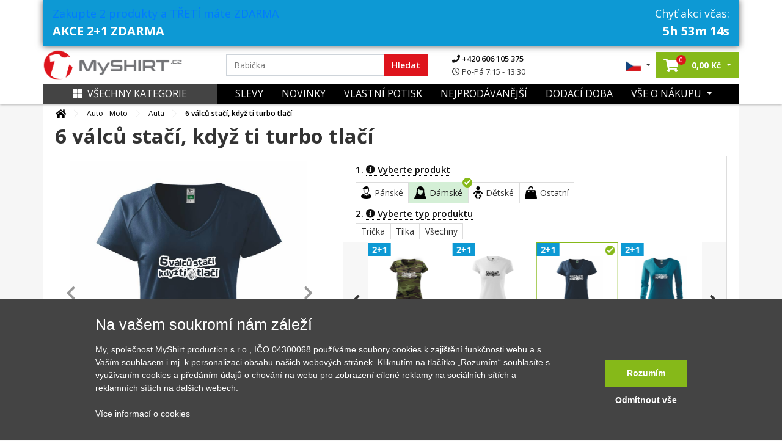

--- FILE ---
content_type: text/html; charset=UTF-8
request_url: https://www.myshirt.cz/6-valcu-staci-kdyz-ti-turbo-tlaci-tricko-damske-dream-104712
body_size: 54246
content:
<!DOCTYPE html>
<html lang="sk">
	<head>
		<title>6 válců stačí, když ti turbo tlačí - Tričko dámské Dream | MyShirt.cz</title>
		<base href="https://www.myshirt.cz/">
		<meta charset="utf-8">
		<meta name="viewport" content="width=device-width, initial-scale=1, maximum-scale=1, user-scalable=no">
		<meta name="description" content="Milovníci dieslových strojů tohle je vaše chvíle!">
		<meta name="keywords" content="Auto, tdi, diesel, autoservis, Nafta">
		<meta name="author" content="Raven Soft s.r.o.">
		<meta property="og:image" content="https://www.myshirt.cz/i/3/1/c/14792323204853-5000-1100-5852c3fdf011629fb11d04760eb1431c.jpg" />
		<meta property="og:description" content="Milovníci dieslových strojů tohle je vaše chvíle!" />
		<meta property="og:title" content="6 válců stačí, když ti turbo tlačí - Tričko dámské Dream" />
		<link rel="canonical" href="https://www.myshirt.cz/6-valcu-staci-kdyz-ti-turbo-tlaci-tricko-damske-dream-104712">

					<meta name="google-site-verification" content="MxNiOkJGjUHNbPCZgsWGwF0FnBKq75amy6kwM-MUgpY" />
		
		<link rel="shortcut icon" type="image/x-icon" href="public/templates/triko/images/favicon/favicon-32x32.png" />
		<meta name="msapplication-TileImage" content="public/templates/triko/images/favicon/mstile-144x144.png">
		<link rel="icon" type="image/png" sizes="16x16" href="public/templates/triko/images/favicon/favicon-16x16.png">
		<link rel="icon" type="image/png" sizes="192x192" href="public/templates/triko/images/favicon/android-chrome-192x192.png">
		<link rel="icon" type="image/png" sizes="194x194" href="public/templates/triko/images/favicon/favicon-194x194.png">
		<link rel="apple-touch-icon" sizes="180x180" href="public/templates/triko/images/favicon/apple-touch-icon.png">
		<link rel="apple-touch-icon-precomposed" sizes="180x180" href="public/templates/triko/images/favicon/apple-touch-icon-precomposed.png">
		<link rel="icon" type="image/png" sizes="32x32" href="public/templates/triko/images/favicon/favicon-32x32.png">

					<meta name="robots" content="index, follow">
		

		<link href="public/templates/triko/assets/libs/bootstrap/css/bootstrap.css" rel="stylesheet">
		<link href="public/templates/triko/assets/libs/fontawesome-free-5.1.0-web/fontawesome-free-5.1.0-web/css/all.css" rel="stylesheet">

					<link href="public/templates/triko/assets/libs/lightslider/css/lightslider.css" rel="stylesheet">
			<link rel="stylesheet" href="public/templates/triko/assets/libs/fancybox/jquery.fancybox.min.css" />
				
		<link href="public/templates/triko/assets/css/theme.css?01212026210120260121h" rel="stylesheet">
		<link id="color-theme" href="public/templates/triko/assets/css/color-custom.css?01212026210120260121h" rel="stylesheet">
		<link href="custom.css" rel="stylesheet">


        <script>
    window.dataLayer = window.dataLayer || [];
    function gtag(){ dataLayer.push(arguments); }
    gtag( 'consent', 'default', {
        ad_storage: "denied",
        analytics_storage: "denied",
        functionality_storage: "denied",
        personalization_storage: "denied",
        ad_personalization: "denied",
        ad_user_data: "denied",
    } );
</script>







<script type="application/ld+json">
			{
			  "@context": "http://schema.org/",
			  "@type": "Product",
			  "name": "6 válců stačí, když ti turbo tlačí - Tričko dámské Dream",
			  "image": "https://www.myshirt.cz/i/a/6/c/14792323204846-4580-1120-2be6eb4b643aed0001241b7a4b255a6c.jpg",
			  "description": "Milovníci dieslových strojů tohle je vaše chvíle!
",
			  "mpn": "104712",
			  "brand": {
				"@type": "Thing",
				"name": "MyShirt"
			  },
			  "offers": {
				"@type": "Offer",
				"priceCurrency": "CZK",
				"price": "493",
				"priceValidUntil": "2020-11-05",
				"availability": "http://schema.org/InStock",
				"seller": {
				  "@type": "Organization",
				  "name": "MyShirt"
				}
			  }
			}
			</script>


	<script type="application/ld+json">
		{
			"@context": "https://schema.org",
			"@type": "OfferShippingDetails",
			"deliveryTime": {
				"@type": "ShippingDeliveryTime",
				"businessDays": {
					"@type": "OpeningHoursSpecification",
					"dayOfWeek": [
						"https://schema.org/Monday",
						"https://schema.org/Tuesday",
						"https://schema.org/Wednesday",
						"https://schema.org/Thursday",
						"https://schema.org/Friday"
					]
				},
				"cutoffTime": "15:00:00Z",
				"handlingTime": {
					"@type": "QuantitativeValue",
					"minValue": 1,
					"maxValue": 2,
					"unitCode": "d"
				},
				"transitTime": {
					"@type": "QuantitativeValue",
					"minValue": 1,
					"maxValue": 3,
					"unitCode": "d"
				}
			},
			"shippingRate": {
				"@type": "MonetaryAmount",
				"value": "79",
				"currency": "CZK"
			}
		}
	</script>









	

    	        

						

			

						<script type="text/javascript">
                fbq('track', 'ViewContent',{
                    content_ids: ["104712"],
                    content_type: 'product',
					content_category: 'Auto - Moto > Auta',
					value: 493,
					content_name: '6 válců stačí, když ti turbo tlačí',
                    currency: 'CZK',
					item_group_id: 'w-2990'
                }, { eventID: '0.84346200-1769015142-3119da1738d46ada652852460cfd4f79' } ); </script>

			

        	
		

	

	    		<script>
            window.dataLayer = window.dataLayer || [];
            window.dataLayer.push({ ecommerce: null });
            window.dataLayer.push({
                'event': 'productDetail',
				'eventID': '0.84346200-1769015142-3119da1738d46ada652852460cfd4f79',
                'ecommerce': {
                    'detail': {
                        'actionField': { 'list': 'Detail produktu' },
                        'products': [
                            {
                                'name': '6 válců stačí, když ti turbo tlačí',
                                'id': '104712',
                                'price': '407.44',
                                'brand': 'MyShirt',
                                'category': 'Auta',
                                'variant': ''
                            }						]
                    }
                }
            });
		</script>
    
    

	


	
			<script async>(function(w,d,s,l,i){ w[l]=w[l]||[];w[l].push({ 'gtm.start':
					new Date().getTime(),event:'gtm.js'});var f=d.getElementsByTagName(s)[0],
				j=d.createElement(s),dl=l!='dataLayer'?'&l='+l:'';j.async=true;j.src=
				'https://www.googletagmanager.com/gtm.js?id='+i+dl;f.parentNode.insertBefore(j,f);
			})(window,document,'script','dataLayer','GTM-M23C4X');</script>
		</head>

	<body id="top" class="  ">

		

		<div class="loading"></div>
		<div class="loading-div">
							<div>Vaše objednávka se odesílá</div>
					</div>

    	            

        		<noscript><iframe src="https://www.googletagmanager.com/ns.html?id=GTM-M23C4X" height="0" width="0" style="display:none;visibility:hidden"></iframe></noscript>
    

		
		<header id="main-header" class="main-header navbar-expand-lg ">
			

			<div class="top-main-group">
				
                	
					
																<div class="container top-bar px-3 px-md-3 blue multidis js-spec-pad-remove">
							<div class="row">
								<div class="col-6 first-col">
									<span class="text"><a href="https://www.myshirt.cz/plus-jedna-zdarma"> Zakupte 2 produkty a TŘETÍ máte ZDARMA</a> </span>
									<span class="header">AKCE 2+1 ZDARMA</span>
								</div>
								<div class="col-6 text-right second-col">
									<span class="text">Chyť akci včas:</span>
									<span class="header"><span id="rjs-con" data-seconds="21198"></span></span>
								</div>
							</div>
						</div>
					                
				<div class="main-bar">

					
					<div class="container">


						

						<div class="row">
							<div class="col-lg-3 col-5 pr-0 order-lg-1 order-1 d-flex align-items-center pl-lg-0 logo-part">
								<a class="navbar-brand" href="/">
									<img src="public/files/settings/logo/logo_main.png" alt="MyShirt" width="230" class="img-fluid">
								</a>
							</div>
							<div class="col-lg-6 order-lg-2 order-3 my-3 my-lg-0 d-flex align-items-center search-box search-col">
								<form action="vyhledavani" class="search-form w-100">
									<div class="input-group">
										<input name="q" value="" data-words="Maminka,Babička,Hasič, Babička,děda,cyklista,traktor,tatínek,rybář,cyklista,parašutista,turista" class="rjs-search-automcomplete form-control spec" id="Typed" placeholder="" autocomplete="off" aria-describedby="basic-addon1" type="text">
										<div class="input-group-prepend">
											<button class="input-group-text" id="searcher">Hledat</button>
										</div>
										<button class="js-close-search-box d-lg-none">
											Zrušit
										</button>
									</div>
								</form>
								<ul class="contact-info d-none d-lg-block">
									<li>
										<a href="tel:+420606105375">
											<i class="fa fa-phone"></i>
											+420 606 105 375
										</a>
									</li>
									<li>
										<span>
											<i class="far fa-clock"></i>
											Po-Pá 7:15 - 13:30
										</span>
									</li>
								</ul>

							</div>
							<div class="col-lg-3 col-7 order-lg-3 order-2 d-flex align-items-center justify-content-end pr-lg-0">
								<ul class="list-inline mb-0 user-actions hover-menu d-flex align-items-center justify-content-end">
									<li class="list-inline-item language-item dropdown">
										<a href="#" class="dropdown-toggle" href="#" id="navbarDropdown4" role="button" data-toggle="dropdown" aria-haspopup="true" aria-expanded="false">
																							<img src="public/templates/triko/images/cz_flag.jpg" width="25" alt="MyShirt.cz" class="img-fluid">
																					</a>
										<div class="dropdown-menu" aria-labelledby="navbarDropdown4">
											<span class="title">Vyberte jazyk:</span>
											<a href="https://www.myshirt.sk/">
												<img src="public/templates/triko/images/sk_flag.jpg" width="25" alt="MyShirt.sk" class="img-fluid">
												<span>Slovensky</span>
											</a>
											<a href="https://www.myshirt.cz/">
												<img src="public/templates/triko/images/cz_flag.jpg" width="25" alt="MyShirt.cz" class="img-fluid">
												<span>Česky</span>
											</a>
										</div>
									</li>
									<li class="list-inline-item searcher d-inline-flex d-lg-none">
										<button class="js-open-search-box">
											<i class="fas fa-search"></i>
										</button>
									</li>
																		<li class="list-inline-item cart-item dropdown mr-0">
										<a href="nakupni-kosik" class="dropdown-toggle"  id="cartDropper" role="button"  aria-haspopup="true" aria-expanded="false">
											<span class="cart-link oper-link">
												<!-- <img src="images/basketer2.svg" width="22" alt=""> -->
												<i class="fas fa-shopping-cart"></i>
												<span class="count j-header-cart-count">0</span>
											</span>
											<strong class="pl-1 d-none d-md-inline-block nowrap"><span class="j-header-cart-price">0,00</span> Kč</strong>
										</a>
										<div class="dropdown-menu" aria-labelledby="cartDropper">
											<div class="j-header-cart">
	                                            											</div>
																						<div class="empty-cart-box">
												<span>Košík je prázdný. Pojďte ho naplnit.</span>
												<hr>
												Vyberte si třeba z <a href="/nejprodavanejsi">nejprodávanějších motivů</a>
											</div>
																					</div>
									</li>
                                    
									<li class="list-inline-item ml-2 ml-lg-0">
																				<a class="js-new-mobile-opener d-lg-none" id="open-menu" data-target="#level-main">
											<i class="fas fa-bars"></i>
										</a>
										<a class="js-new-mobile-closer d-none">
											<i class="fas fa-times"></i>
										</a>
									</li>
								</ul>
							</div>



						</div>
					</div>
				</div>
			</div>




			<div class="bottom-bar d-none d-lg-block">
				<div class="collapse navbar-collapse order-3 order-lg-1 justify-content-between" id="menu-cont">
					<div class="container bg-clr">
						<div class="row m-0">
							<div class="col-lg-3 order-2 order-lg-1 d-flex align-items-center p-0">
								<a href="" class="d-none d-lg-flex js-category-menu-expander "> 									<i class="fas fa-th-large pr-2"></i>Všechny kategorie
								</a>
								<div class="cat-layer js-cat-layer pt-4 " id="cat-layer"> 									<a href="" class="js-category-menu-expander spec "> 										<i class="fas fa-th-large pr-2"></i>Zavřít kategórie
									</a>
									<div class="category-sidebar">



    
    
        <div class="sidebar-box mb-4">

            <div class="heading-box mb-4">
                <h6 class="theme-heading">KATEGORIE</h6>
            </div>

            <div class="menu-list ng-menu-list">

									<div class="menu-item hasdrop">
						<div class="img-box">
							<img data-src="public/files/category/darek_icon.png" src="public/templates/triko/images/loading.gif" class="lazyload" alt="Tipy na dárky" title="Tipy na dárky">
						</div>
						<div class="action">
															<span class="tips" style="color: #DE141C;">Tipy na dárky</span>
							                            <i class="fas fa-angle-down dropik"></i>						</div>
					</div>

					
													<div class="menu-sub-item">
                                									<div class="sub-item">
										<div class="img-box">
											<img data-src="public/files/category/darek.png" src="public/templates/triko/images/loading.gif" class="lazyload" title="Dárkové poukazy" alt="Dárkové poukazy">
										</div>
										<div class="action">
											<a href="darkove-poukazy?tips=1" id="" >Dárkové poukazy</a>
										</div>
									</div>
                                									<div class="sub-item">
										<div class="img-box">
											<img data-src="public/files/category/rodine/babi.png" src="public/templates/triko/images/loading.gif" class="lazyload" title="Pro babičku" alt="Pro babičku">
										</div>
										<div class="action">
											<a href="pro-babicku?tips=1" id="" >Pro babičku</a>
										</div>
									</div>
                                									<div class="sub-item">
										<div class="img-box">
											<img data-src="public/files/category/rodine/segra.png" src="public/templates/triko/images/loading.gif" class="lazyload" title="Pro dceru" alt="Pro dceru">
										</div>
										<div class="action">
											<a href="pro-dceru?tips=1" id="" >Pro dceru</a>
										</div>
									</div>
                                									<div class="sub-item">
										<div class="img-box">
											<img data-src="public/files/category/rodine/deda.png" src="public/templates/triko/images/loading.gif" class="lazyload" title="Pro dědečka" alt="Pro dědečka">
										</div>
										<div class="action">
											<a href="pro-dedecka?tips=1" id="" >Pro dědečka</a>
										</div>
									</div>
                                									<div class="sub-item">
										<div class="img-box">
											<img data-src="public/files/category/rodine/maminka.png" src="public/templates/triko/images/loading.gif" class="lazyload" title="Pro maminku" alt="Pro maminku">
										</div>
										<div class="action">
											<a href="pro-maminku?tips=1" id="" >Pro maminku</a>
										</div>
									</div>
                                									<div class="sub-item">
										<div class="img-box">
											<img data-src="public/files/category/rodine/bracha.png" src="public/templates/triko/images/loading.gif" class="lazyload" title="Pro syna" alt="Pro syna">
										</div>
										<div class="action">
											<a href="pro-syna?tips=1" id="" >Pro syna</a>
										</div>
									</div>
                                									<div class="sub-item">
										<div class="img-box">
											<img data-src="public/files/category/den_otcu.png" src="public/templates/triko/images/loading.gif" class="lazyload" title="Pro tatínka" alt="Pro tatínka">
										</div>
										<div class="action">
											<a href="den-otcu?tips=1" id="" >Pro tatínka</a>
										</div>
									</div>
                                									<div class="sub-item">
										<div class="img-box">
											<img data-src="public/files/category/24a466088d016213e41a274a56444304.png" src="public/templates/triko/images/loading.gif" class="lazyload" title="Valentýn" alt="Valentýn">
										</div>
										<div class="action">
											<a href="valentyn?tips=1" id="" >Valentýn</a>
										</div>
									</div>
                                							</div>
						
														<div class="menu-item ">
						<div class="img-box">
							<img data-src="public/files/category/1b486c158ada9ff5a97eb9c3b6c4f85c.png" src="public/templates/triko/images/loading.gif" class="lazyload" alt="Všechny motivy" title="Všechny motivy">
						</div>
						<div class="action">
															<a href="vsechny-motivy" id="">Všechny motivy</a>
							                            						</div>
					</div>

					                        														<div class="menu-item ">
						<div class="img-box">
							<img data-src="public/files/category/darek.png" src="public/templates/triko/images/loading.gif" class="lazyload" alt="Dárkové poukazy" title="Dárkové poukazy">
						</div>
						<div class="action">
															<a href="darkove-poukazy" id="">Dárkové poukazy</a>
							                            						</div>
					</div>

					                        														<div class="menu-item hasdrop">
						<div class="img-box">
							<img data-src="public/files/category/05cfd42d9bc30eb45422e7151b0c49b1.png" src="public/templates/triko/images/loading.gif" class="lazyload" alt="Auto - Moto" title="Auto - Moto">
						</div>
						<div class="action">
															<a href="auto-moto" id="">Auto - Moto</a>
							                            <i class="fas fa-angle-down dropik"></i>						</div>
					</div>

					                        							<div class="menu-sub-item">

                                									<div class="sub-item ">
										<div class="img-box">
											<img data-src="public/files/category/886ef6af78d1f807dd371ad122a6f406.png" src="public/templates/triko/images/loading.gif" class="lazyload" title="Auta" alt="Auta">
										</div>
										<div class="action">
											<a href="auta" id="" >Auta</a>
                                            										</div>
									</div>

                                                                    									<div class="sub-item ">
										<div class="img-box">
											<img data-src="public/files/category/628a2e89177ef6266dd6d0072d4a9961.png" src="public/templates/triko/images/loading.gif" class="lazyload" title="Buginy" alt="Buginy">
										</div>
										<div class="action">
											<a href="buginy" id="" >Buginy</a>
                                            										</div>
									</div>

                                                                    									<div class="sub-item ">
										<div class="img-box">
											<img data-src="public/files/category/cf2ab5ad1dc1866bcd579955804ff49c.png" src="public/templates/triko/images/loading.gif" class="lazyload" title="Čtyřkolky" alt="Čtyřkolky">
										</div>
										<div class="action">
											<a href="ctyrkolky" id="" >Čtyřkolky</a>
                                            										</div>
									</div>

                                                                    									<div class="sub-item ">
										<div class="img-box">
											<img data-src="public/files/category/dopravni-znacky.png" src="public/templates/triko/images/loading.gif" class="lazyload" title="Dopravní značky" alt="Dopravní značky">
										</div>
										<div class="action">
											<a href="dopravni-znacky" id="" >Dopravní značky</a>
                                            										</div>
									</div>

                                                                    									<div class="sub-item ">
										<div class="img-box">
											<img data-src="public/files/category/ddd8cb7ffca98dce4c45595ca8d450c4.png" src="public/templates/triko/images/loading.gif" class="lazyload" title="Kamiony a náklaďáky" alt="Kamiony a náklaďáky">
										</div>
										<div class="action">
											<a href="kamiony-a-nakladaky" id="" >Kamiony a náklaďáky</a>
                                            										</div>
									</div>

                                                                    									<div class="sub-item hasdrop">
										<div class="img-box">
											<img data-src="public/files/category/a861d37fdbc4b0065c92fe6bcb7a9386.png" src="public/templates/triko/images/loading.gif" class="lazyload" title="Motorky" alt="Motorky">
										</div>
										<div class="action">
											<a href="motorky" id="" >Motorky</a>
                                            <i class="fas fa-angle-down dropik"></i>										</div>
									</div>

                                    										<div class="menu-sub-item">
                                            												<div class="sub-item">
													<div class="img-box">
														<img src="public/templates/triko/images/loading.gif" class="lazyload" data-src="public/files/category/b5f43ec6a344f0f9565da49619c22090.png" title="Cestovní" alt="Cestovní">
													</div>
													<div class="action">
														<a href="cestovni" id="">Cestovní</a>
													</div>
												</div>
                                            												<div class="sub-item">
													<div class="img-box">
														<img src="public/templates/triko/images/loading.gif" class="lazyload" data-src="public/files/category/888e24214253c0eab9c3941cf81ee5ab.png" title="Cross + enduro" alt="Cross + enduro">
													</div>
													<div class="action">
														<a href="cross-enduro" id="">Cross + enduro</a>
													</div>
												</div>
                                            												<div class="sub-item">
													<div class="img-box">
														<img src="public/templates/triko/images/loading.gif" class="lazyload" data-src="public/files/category/63e456d57056217dd790b247e2bb81ad.png" title="Choppery" alt="Choppery">
													</div>
													<div class="action">
														<a href="choppery" id="">Choppery</a>
													</div>
												</div>
                                            												<div class="sub-item">
													<div class="img-box">
														<img src="public/templates/triko/images/loading.gif" class="lazyload" data-src="public/files/category/c0b113866f3640fbebd240721cc49c09.png" title="Silniční" alt="Silniční">
													</div>
													<div class="action">
														<a href="silnicni" id="">Silniční</a>
													</div>
												</div>
                                            												<div class="sub-item">
													<div class="img-box">
														<img src="public/templates/triko/images/loading.gif" class="lazyload" data-src="public/files/category/f406a8cbf48ce949e7c47f6d8fa14a35.png" title="Skútry" alt="Skútry">
													</div>
													<div class="action">
														<a href="skutry" id="">Skútry</a>
													</div>
												</div>
                                            												<div class="sub-item">
													<div class="img-box">
														<img src="public/templates/triko/images/loading.gif" class="lazyload" data-src="public/files/category/auto moto/motorka/ostatni-moto.png" title="Motorky ostatní" alt="Motorky ostatní">
													</div>
													<div class="action">
														<a href="motorky-ostatni" id="">Motorky ostatní</a>
													</div>
												</div>
                                            										</div>
                                                                    									<div class="sub-item ">
										<div class="img-box">
											<img data-src="public/files/category/auto moto/traktor.png" src="public/templates/triko/images/loading.gif" class="lazyload" title="Traktory a bagry" alt="Traktory a bagry">
										</div>
										<div class="action">
											<a href="traktory-a-bagry" id="" >Traktory a bagry</a>
                                            										</div>
									</div>

                                                                    									<div class="sub-item ">
										<div class="img-box">
											<img data-src="public/files/category/030572f328b609f92920b48a9a073c87.png" src="public/templates/triko/images/loading.gif" class="lazyload" title="Vlaky a autobusy" alt="Vlaky a autobusy">
										</div>
										<div class="action">
											<a href="vlaky-a-autobusy" id="" >Vlaky a autobusy</a>
                                            										</div>
									</div>

                                                                    							</div>
                        														<div class="menu-item hasdrop">
						<div class="img-box">
							<img data-src="public/files/category/hrnecky.png" src="public/templates/triko/images/loading.gif" class="lazyload" alt="Hrnečky" title="Hrnečky">
						</div>
						<div class="action">
															<a href="hrnky-s-potiskem" id="">Hrnečky</a>
							                            <i class="fas fa-angle-down dropik"></i>						</div>
					</div>

					                        							<div class="menu-sub-item">

                                									<div class="sub-item ">
										<div class="img-box">
											<img data-src="public/files/category/a53b6947c0ddb29d30018f4eb7f1a2d4.png" src="public/templates/triko/images/loading.gif" class="lazyload" title="Hrnky se jménem" alt="Hrnky se jménem">
										</div>
										<div class="action">
											<a href="hrnky-se-jmenem" id="" >Hrnky se jménem</a>
                                            										</div>
									</div>

                                                                    									<div class="sub-item ">
										<div class="img-box">
											<img data-src="public/files/category/e4975097191208bb7d021725458cb2d4.png" src="public/templates/triko/images/loading.gif" class="lazyload" title="Narozeninové hrnky" alt="Narozeninové hrnky">
										</div>
										<div class="action">
											<a href="narozeninove-hrnky" id="" >Narozeninové hrnky</a>
                                            										</div>
									</div>

                                                                    									<div class="sub-item ">
										<div class="img-box">
											<img data-src="public/files/category/4cec93cfa521ffaae3af6e561e4e546c.png" src="public/templates/triko/images/loading.gif" class="lazyload" title="Rodinné hrnky" alt="Rodinné hrnky">
										</div>
										<div class="action">
											<a href="rodinne-hrnky" id="" >Rodinné hrnky</a>
                                            										</div>
									</div>

                                                                    									<div class="sub-item ">
										<div class="img-box">
											<img data-src="public/files/category/85bd2c384c98bbe8da52dbf615788b3e.png" src="public/templates/triko/images/loading.gif" class="lazyload" title="Turistické hrnky" alt="Turistické hrnky">
										</div>
										<div class="action">
											<a href="turisticke-hrnky" id="" >Turistické hrnky</a>
                                            										</div>
									</div>

                                                                    									<div class="sub-item ">
										<div class="img-box">
											<img data-src="public/files/category/tri-tecky.png" src="public/templates/triko/images/loading.gif" class="lazyload" title="Další hrnky" alt="Další hrnky">
										</div>
										<div class="action">
											<a href="dalsi-hrnky" id="" >Další hrnky</a>
                                            										</div>
									</div>

                                                                    							</div>
                        														<div class="menu-item hasdrop">
						<div class="img-box">
							<img data-src="public/files/category/d08054ea099c745092101777803bd08d.png" src="public/templates/triko/images/loading.gif" class="lazyload" alt="Cestování" title="Cestování">
						</div>
						<div class="action">
															<a href="cestovani" id="">Cestování</a>
							                            <i class="fas fa-angle-down dropik"></i>						</div>
					</div>

					                        							<div class="menu-sub-item">

                                									<div class="sub-item ">
										<div class="img-box">
											<img data-src="public/files/category/014892876b7be3ebc315fc0e2260bfbf.png" src="public/templates/triko/images/loading.gif" class="lazyload" title="Anglie" alt="Anglie">
										</div>
										<div class="action">
											<a href="anglie" id="" >Anglie</a>
                                            										</div>
									</div>

                                                                    									<div class="sub-item ">
										<div class="img-box">
											<img data-src="public/files/category/85bd2c384c98bbe8da52dbf615788b3e.png" src="public/templates/triko/images/loading.gif" class="lazyload" title="Cestovatelská - Profil kopců" alt="Cestovatelská - Profil kopců">
										</div>
										<div class="action">
											<a href="cestovatelska-profil-kopcu" id="" >Cestovatelská - Profil kopců</a>
                                            										</div>
									</div>

                                                                    									<div class="sub-item ">
										<div class="img-box">
											<img data-src="public/files/category/37a54cbdbaaa42e37386d86e1b0bc2be.png" src="public/templates/triko/images/loading.gif" class="lazyload" title="Česká města" alt="Česká města">
										</div>
										<div class="action">
											<a href="ceska-mesta" id="" >Česká města</a>
                                            										</div>
									</div>

                                                                    									<div class="sub-item ">
										<div class="img-box">
											<img data-src="public/files/category/01cb9e8ff706815af6d58d63632a18e5.png" src="public/templates/triko/images/loading.gif" class="lazyload" title="Folklór" alt="Folklór">
										</div>
										<div class="action">
											<a href="folklor" id="" >Folklór</a>
                                            										</div>
									</div>

                                                                    									<div class="sub-item ">
										<div class="img-box">
											<img data-src="public/files/category/5265bf763da798e9dff82907cb192c2f.png" src="public/templates/triko/images/loading.gif" class="lazyload" title="Francie" alt="Francie">
										</div>
										<div class="action">
											<a href="francie" id="" >Francie</a>
                                            										</div>
									</div>

                                                                    									<div class="sub-item ">
										<div class="img-box">
											<img data-src="public/files/category/44f083ac54ff5d2093b318e7508a7084.png" src="public/templates/triko/images/loading.gif" class="lazyload" title="Itálie" alt="Itálie">
										</div>
										<div class="action">
											<a href="italie" id="" >Itálie</a>
                                            										</div>
									</div>

                                                                    									<div class="sub-item ">
										<div class="img-box">
											<img data-src="public/files/category/1c9f406d1bd1a59ced59524ecadaf4b8.png" src="public/templates/triko/images/loading.gif" class="lazyload" title="Japonsko" alt="Japonsko">
										</div>
										<div class="action">
											<a href="japonsko" id="" >Japonsko</a>
                                            										</div>
									</div>

                                                                    									<div class="sub-item ">
										<div class="img-box">
											<img data-src="public/files/category/8364776ca4e8fe30a8eea8d2bdd02458.png" src="public/templates/triko/images/loading.gif" class="lazyload" title="Kempování" alt="Kempování">
										</div>
										<div class="action">
											<a href="kempovani" id="" >Kempování</a>
                                            										</div>
									</div>

                                                                    									<div class="sub-item ">
										<div class="img-box">
											<img data-src="public/files/category/cestovani/mayove.png" src="public/templates/triko/images/loading.gif" class="lazyload" title="Mayové / Aztékové" alt="Mayové / Aztékové">
										</div>
										<div class="action">
											<a href="mayove-a-aztekove" id="" >Mayové / Aztékové</a>
                                            										</div>
									</div>

                                                                    									<div class="sub-item ">
										<div class="img-box">
											<img data-src="public/files/category/6b1d87c2622d5f34b205b91c2c00e5d2.png" src="public/templates/triko/images/loading.gif" class="lazyload" title="Německo" alt="Německo">
										</div>
										<div class="action">
											<a href="nemecko" id="" >Německo</a>
                                            										</div>
									</div>

                                                                    									<div class="sub-item ">
										<div class="img-box">
											<img data-src="public/files/category/fb2649ad72358ffa7863b686a3687231.png" src="public/templates/triko/images/loading.gif" class="lazyload" title="Pro cestovatele" alt="Pro cestovatele">
										</div>
										<div class="action">
											<a href="pro-cestovatele" id="" >Pro cestovatele</a>
                                            										</div>
									</div>

                                                                    									<div class="sub-item ">
										<div class="img-box">
											<img data-src="public/files/category/0580ff25ff5eb9f05c7ac79cd24b1af0.png" src="public/templates/triko/images/loading.gif" class="lazyload" title="Státní vlajky" alt="Státní vlajky">
										</div>
										<div class="action">
											<a href="statni-vlajky" id="" >Státní vlajky</a>
                                            										</div>
									</div>

                                                                    									<div class="sub-item ">
										<div class="img-box">
											<img data-src="public/files/category/cestovani/ukrajina.png" src="public/templates/triko/images/loading.gif" class="lazyload" title="Ukrajina" alt="Ukrajina">
										</div>
										<div class="action">
											<a href="ukrajina" id="" >Ukrajina</a>
                                            										</div>
									</div>

                                                                    									<div class="sub-item ">
										<div class="img-box">
											<img data-src="public/files/category/84348b44ff706cd806263971636cb4a8.png" src="public/templates/triko/images/loading.gif" class="lazyload" title="USA" alt="USA">
										</div>
										<div class="action">
											<a href="usa" id="" >USA</a>
                                            										</div>
									</div>

                                                                    									<div class="sub-item ">
										<div class="img-box">
											<img data-src="public/files/category/0a15321edfc9e85508b7e58ff092d07c.png" src="public/templates/triko/images/loading.gif" class="lazyload" title="Vesmír" alt="Vesmír">
										</div>
										<div class="action">
											<a href="vesmir" id="" >Vesmír</a>
                                            										</div>
									</div>

                                                                    									<div class="sub-item ">
										<div class="img-box">
											<img data-src="public/files/category/cestovani/vrstevnice.png" src="public/templates/triko/images/loading.gif" class="lazyload" title="Vrstevnice" alt="Vrstevnice">
										</div>
										<div class="action">
											<a href="vrstevnice" id="" >Vrstevnice</a>
                                            										</div>
									</div>

                                                                    									<div class="sub-item ">
										<div class="img-box">
											<img data-src="public/files/category/5a134a2fb80c9857f32c1cc57bc44fde.png" src="public/templates/triko/images/loading.gif" class="lazyload" title="Ostatní města/místa" alt="Ostatní města/místa">
										</div>
										<div class="action">
											<a href="ostatni-mestamista" id="" >Ostatní města/místa</a>
                                            										</div>
									</div>

                                                                    							</div>
                        														<div class="menu-item ">
						<div class="img-box">
							<img data-src="public/files/category/5eb2154cab12066e96a3e18400ca5162.png" src="public/templates/triko/images/loading.gif" class="lazyload" alt="Evoluce" title="Evoluce">
						</div>
						<div class="action">
															<a href="evoluce" id="">Evoluce</a>
							                            						</div>
					</div>

					                        														<div class="menu-item hasdrop">
						<div class="img-box">
							<img data-src="public/files/category/7301c3dfb930389d9025ae8fd7836ba5.png" src="public/templates/triko/images/loading.gif" class="lazyload" alt="Film a Seriál" title="Film a Seriál">
						</div>
						<div class="action">
															<a href="film-a-serial" id="">Film a Seriál</a>
							                            <i class="fas fa-angle-down dropik"></i>						</div>
					</div>

					                        							<div class="menu-sub-item">

                                									<div class="sub-item ">
										<div class="img-box">
											<img data-src="public/files/category/6c066d0d28580071412deefd3f649597.png" src="public/templates/triko/images/loading.gif" class="lazyload" title="Filmová" alt="Filmová">
										</div>
										<div class="action">
											<a href="filmova" id="" >Filmová</a>
                                            										</div>
									</div>

                                                                    									<div class="sub-item ">
										<div class="img-box">
											<img data-src="public/files/category/9bd5a846783830dfc18bcbd1aaece79c.png" src="public/templates/triko/images/loading.gif" class="lazyload" title="Seriálová" alt="Seriálová">
										</div>
										<div class="action">
											<a href="serialova" id="" >Seriálová</a>
                                            										</div>
									</div>

                                                                    							</div>
                        														<div class="menu-item hasdrop">
						<div class="img-box">
							<img data-src="public/files/category/7b4ed114d0ae8f33f03d4196da0ea83c.png" src="public/templates/triko/images/loading.gif" class="lazyload" alt="Geek" title="Geek">
						</div>
						<div class="action">
															<a href="geek" id="">Geek</a>
							                            <i class="fas fa-angle-down dropik"></i>						</div>
					</div>

					                        							<div class="menu-sub-item">

                                									<div class="sub-item ">
										<div class="img-box">
											<img data-src="public/files/category/a53b6947c0ddb29d30018f4eb7f1a2d4.png" src="public/templates/triko/images/loading.gif" class="lazyload" title="Grafická" alt="Grafická">
										</div>
										<div class="action">
											<a href="graficka" id="" >Grafická</a>
                                            										</div>
									</div>

                                                                    									<div class="sub-item ">
										<div class="img-box">
											<img data-src="public/files/category/27259a44a3f3b6496383d387d18d692a.png" src="public/templates/triko/images/loading.gif" class="lazyload" title="Herní konzole" alt="Herní konzole">
										</div>
										<div class="action">
											<a href="herni-konzole" id="" >Herní konzole</a>
                                            										</div>
									</div>

                                                                    									<div class="sub-item ">
										<div class="img-box">
											<img data-src="public/files/category/geek/jednim-tahem.png" src="public/templates/triko/images/loading.gif" class="lazyload" title="Jedním tahem" alt="Jedním tahem">
										</div>
										<div class="action">
											<a href="jednim-tahem" id="" >Jedním tahem</a>
                                            										</div>
									</div>

                                                                    									<div class="sub-item ">
										<div class="img-box">
											<img data-src="public/files/category/2bcc4625e7b055bdb3ab87b4ce6505c8.png" src="public/templates/triko/images/loading.gif" class="lazyload" title="Periodické tabulky" alt="Periodické tabulky">
										</div>
										<div class="action">
											<a href="periodicke-tabulky" id="" >Periodické tabulky</a>
                                            										</div>
									</div>

                                                                    									<div class="sub-item ">
										<div class="img-box">
											<img data-src="public/files/category/15bfc9d7fe6e0b8fb64074bedbc30794.png" src="public/templates/triko/images/loading.gif" class="lazyload" title="Počítač" alt="Počítač">
										</div>
										<div class="action">
											<a href="pocitac" id="" >Počítač</a>
                                            										</div>
									</div>

                                                                    									<div class="sub-item ">
										<div class="img-box">
											<img data-src="public/files/category/e7e07dc32bd9e2fcfd88554f29846d68.png" src="public/templates/triko/images/loading.gif" class="lazyload" title="Problem solved" alt="Problem solved">
										</div>
										<div class="action">
											<a href="problem-solved" id="" >Problem solved</a>
                                            										</div>
									</div>

                                                                    									<div class="sub-item ">
										<div class="img-box">
											<img data-src="public/files/category/92325af421e5edf6e26ebcfe8df5fadd.png" src="public/templates/triko/images/loading.gif" class="lazyload" title="Volání" alt="Volání">
										</div>
										<div class="action">
											<a href="volani" id="" >Volání</a>
                                            										</div>
									</div>

                                                                    							</div>
                        														<div class="menu-item hasdrop">
						<div class="img-box">
							<img data-src="public/files/category/9bae34298c37067d48b05ea5e924dd12.png" src="public/templates/triko/images/loading.gif" class="lazyload" alt="Hobby" title="Hobby">
						</div>
						<div class="action">
															<a href="hobby" id="">Hobby</a>
							                            <i class="fas fa-angle-down dropik"></i>						</div>
					</div>

					                        							<div class="menu-sub-item">

                                									<div class="sub-item ">
										<div class="img-box">
											<img data-src="public/files/category/22ef8d29264ba1bccea7a885e0aa1b13.png" src="public/templates/triko/images/loading.gif" class="lazyload" title="Chata / Chalupa" alt="Chata / Chalupa">
										</div>
										<div class="action">
											<a href="chata-chalupa" id="" >Chata / Chalupa</a>
                                            										</div>
									</div>

                                                                    									<div class="sub-item ">
										<div class="img-box">
											<img data-src="public/files/category/b909557e30eeb20eb912c5487dd6e3ad.png" src="public/templates/triko/images/loading.gif" class="lazyload" title="Fotografování" alt="Fotografování">
										</div>
										<div class="action">
											<a href="fotografovani" id="" >Fotografování</a>
                                            										</div>
									</div>

                                                                    									<div class="sub-item ">
										<div class="img-box">
											<img data-src="public/files/category/hobby/knihy.png" src="public/templates/triko/images/loading.gif" class="lazyload" title="Knihy" alt="Knihy">
										</div>
										<div class="action">
											<a href="knihy" id="" >Knihy</a>
                                            										</div>
									</div>

                                                                    									<div class="sub-item hasdrop">
										<div class="img-box">
											<img data-src="public/files/category/hobby/bitcoin.png" src="public/templates/triko/images/loading.gif" class="lazyload" title="Kryptoměny" alt="Kryptoměny">
										</div>
										<div class="action">
											<a href="kryptomeny" id="" >Kryptoměny</a>
                                            <i class="fas fa-angle-down dropik"></i>										</div>
									</div>

                                    										<div class="menu-sub-item">
                                            												<div class="sub-item">
													<div class="img-box">
														<img src="public/templates/triko/images/loading.gif" class="lazyload" data-src="public/files/category/hobby/stosuj.png" title="Štosuj" alt="Štosuj">
													</div>
													<div class="action">
														<a href="stosuj" id="">Štosuj</a>
													</div>
												</div>
                                            												<div class="sub-item">
													<div class="img-box">
														<img src="public/templates/triko/images/loading.gif" class="lazyload" data-src="https://www.myshirt.cz/public/files/category/hobby/bitcoin.png" title="Bitcoin, Etherum atd" alt="Bitcoin, Etherum atd">
													</div>
													<div class="action">
														<a href="bitcoin-etherum-atd" id="">Bitcoin, Etherum atd</a>
													</div>
												</div>
                                            										</div>
                                                                    									<div class="sub-item ">
										<div class="img-box">
											<img data-src="public/files/category/5b016b0d97468243033cf78a3522657d.png" src="public/templates/triko/images/loading.gif" class="lazyload" title="Modelářství" alt="Modelářství">
										</div>
										<div class="action">
											<a href="modelarstvi" id="" >Modelářství</a>
                                            										</div>
									</div>

                                                                    									<div class="sub-item ">
										<div class="img-box">
											<img data-src="public/files/category/bd169f082684589e80c3cf014dfef9fe.png" src="public/templates/triko/images/loading.gif" class="lazyload" title="Společenské hry" alt="Společenské hry">
										</div>
										<div class="action">
											<a href="spolecenske-hry" id="" >Společenské hry</a>
                                            										</div>
									</div>

                                                                    									<div class="sub-item ">
										<div class="img-box">
											<img data-src="public/files/category/hobby/steampunk.png" src="public/templates/triko/images/loading.gif" class="lazyload" title="Steampunk" alt="Steampunk">
										</div>
										<div class="action">
											<a href="tricka-steampunk" id="" >Steampunk</a>
                                            										</div>
									</div>

                                                                    									<div class="sub-item ">
										<div class="img-box">
											<img data-src="public/files/category/23d8084ccc733a199c3c7bad83bbe50d.png" src="public/templates/triko/images/loading.gif" class="lazyload" title="Únikové hry" alt="Únikové hry">
										</div>
										<div class="action">
											<a href="unikove-hry" id="" >Únikové hry</a>
                                            										</div>
									</div>

                                                                    									<div class="sub-item ">
										<div class="img-box">
											<img data-src="public/files/category/c8d9de8c1094112009cd7e692aa8d427.png" src="public/templates/triko/images/loading.gif" class="lazyload" title="Volnomyšlenkářství" alt="Volnomyšlenkářství">
										</div>
										<div class="action">
											<a href="volnomyslenkarstvi" id="" >Volnomyšlenkářství</a>
                                            										</div>
									</div>

                                                                    							</div>
                        														<div class="menu-item hasdrop">
						<div class="img-box">
							<img data-src="public/files/category/ae067bb8cf2ff53341c2dc1a6b6a4940.png" src="public/templates/triko/images/loading.gif" class="lazyload" alt="Hudební" title="Hudební">
						</div>
						<div class="action">
															<a href="hudebni" id="">Hudební</a>
							                            <i class="fas fa-angle-down dropik"></i>						</div>
					</div>

					                        							<div class="menu-sub-item">

                                									<div class="sub-item ">
										<div class="img-box">
											<img data-src="public/files/category/3a820a69191539c96349738d5f3971e2.png" src="public/templates/triko/images/loading.gif" class="lazyload" title="DJské" alt="DJské">
										</div>
										<div class="action">
											<a href="djske" id="" >DJské</a>
                                            										</div>
									</div>

                                                                    									<div class="sub-item ">
										<div class="img-box">
											<img data-src="public/files/category/1a8fb9ab2ccd6c8658b5b73fe736fcb4.png" src="public/templates/triko/images/loading.gif" class="lazyload" title="Hudební nástroje" alt="Hudební nástroje">
										</div>
										<div class="action">
											<a href="hudebni-nastroje" id="" >Hudební nástroje</a>
                                            										</div>
									</div>

                                                                    									<div class="sub-item ">
										<div class="img-box">
											<img data-src="public/files/category/45765a028509a8618a6767f9a949121e.png" src="public/templates/triko/images/loading.gif" class="lazyload" title="Rockové" alt="Rockové">
										</div>
										<div class="action">
											<a href="rockove" id="" >Rockové</a>
                                            										</div>
									</div>

                                                                    							</div>
                        														<div class="menu-item hasdrop">
						<div class="img-box">
							<img data-src="public/files/category/9f7ae3a2ce6fa02a451d14d60ae37e3c.png" src="public/templates/triko/images/loading.gif" class="lazyload" alt="Jídlo, pití a relax" title="Jídlo, pití a relax">
						</div>
						<div class="action">
															<a href="jidlo-piti-a-relax" id="">Jídlo, pití a relax</a>
							                            <i class="fas fa-angle-down dropik"></i>						</div>
					</div>

					                        							<div class="menu-sub-item">

                                									<div class="sub-item hasdrop">
										<div class="img-box">
											<img data-src="public/files/category/920aa056807fa0a727d86b20a797bc7f.png" src="public/templates/triko/images/loading.gif" class="lazyload" title="Jídlo" alt="Jídlo">
										</div>
										<div class="action">
											<a href="jidlo" id="" >Jídlo</a>
                                            <i class="fas fa-angle-down dropik"></i>										</div>
									</div>

                                    										<div class="menu-sub-item">
                                            												<div class="sub-item">
													<div class="img-box">
														<img src="public/templates/triko/images/loading.gif" class="lazyload" data-src="public/files/category/b142efce1a7b821d46182541bbcc5cea.png" title="Grilování" alt="Grilování">
													</div>
													<div class="action">
														<a href="grilovani" id="">Grilování</a>
													</div>
												</div>
                                            										</div>
                                                                    									<div class="sub-item hasdrop">
										<div class="img-box">
											<img data-src="public/files/category/afb68016f8d20c79a4e80944f0763019.png" src="public/templates/triko/images/loading.gif" class="lazyload" title="Pití" alt="Pití">
										</div>
										<div class="action">
											<a href="piti" id="" >Pití</a>
                                            <i class="fas fa-angle-down dropik"></i>										</div>
									</div>

                                    										<div class="menu-sub-item">
                                            												<div class="sub-item">
													<div class="img-box">
														<img src="public/templates/triko/images/loading.gif" class="lazyload" data-src="public/files/category/562c4ef928efa6039daa06d10ca2a51f.png" title="Káva" alt="Káva">
													</div>
													<div class="action">
														<a href="kava" id="">Káva</a>
													</div>
												</div>
                                            												<div class="sub-item">
													<div class="img-box">
														<img src="public/templates/triko/images/loading.gif" class="lazyload" data-src="public/files/category/a1dade63d36a781f5dfe9f2146b1ffaa.png" title="Pivo" alt="Pivo">
													</div>
													<div class="action">
														<a href="pivo" id="">Pivo</a>
													</div>
												</div>
                                            												<div class="sub-item">
													<div class="img-box">
														<img src="public/templates/triko/images/loading.gif" class="lazyload" data-src="public/files/category/fef804ae6beee1470e3d91e2eae6fe15.png" title="Víno" alt="Víno">
													</div>
													<div class="action">
														<a href="vino" id="">Víno</a>
													</div>
												</div>
                                            												<div class="sub-item">
													<div class="img-box">
														<img src="public/templates/triko/images/loading.gif" class="lazyload" data-src="public/files/category/2443c794f59fc439a31b68e99cc6cde8.png" title="Ostatní drinky" alt="Ostatní drinky">
													</div>
													<div class="action">
														<a href="ostatni-drinky" id="">Ostatní drinky</a>
													</div>
												</div>
                                            										</div>
                                                                    									<div class="sub-item ">
										<div class="img-box">
											<img data-src="public/files/category/7d53049513e78aa7b62288e5253faa3e.png" src="public/templates/triko/images/loading.gif" class="lazyload" title="Relax" alt="Relax">
										</div>
										<div class="action">
											<a href="relax" id="" >Relax</a>
                                            										</div>
									</div>

                                                                    									<div class="sub-item ">
										<div class="img-box">
											<img data-src="public/files/category/2f90704dc68d726e8044532de1adf3c8.png" src="public/templates/triko/images/loading.gif" class="lazyload" title="Životní styl" alt="Životní styl">
										</div>
										<div class="action">
											<a href="zivotni-styl" id="" >Životní styl</a>
                                            										</div>
									</div>

                                                                    							</div>
                        														<div class="menu-item ">
						<div class="img-box">
							<img data-src="public/files/category/c8b9aaf032f3c31f8a9f86fbe4966290.png" src="public/templates/triko/images/loading.gif" class="lazyload" alt="Květiny" title="Květiny">
						</div>
						<div class="action">
															<a href="kvetiny" id="">Květiny</a>
							                            						</div>
					</div>

					                        														<div class="menu-item hasdrop">
						<div class="img-box">
							<img data-src="public/files/category/99f69ae2928e8acc3f07c06cedbf9647.png" src="public/templates/triko/images/loading.gif" class="lazyload" alt="Láska" title="Láska">
						</div>
						<div class="action">
															<a href="laska" id="">Láska</a>
							                            <i class="fas fa-angle-down dropik"></i>						</div>
					</div>

					                        							<div class="menu-sub-item">

                                									<div class="sub-item ">
										<div class="img-box">
											<img data-src="public/files/category/24a466088d016213e41a274a56444304.png" src="public/templates/triko/images/loading.gif" class="lazyload" title="Valentýn" alt="Valentýn">
										</div>
										<div class="action">
											<a href="valentyn" id="" >Valentýn</a>
                                            										</div>
									</div>

                                                                    									<div class="sub-item ">
										<div class="img-box">
											<img data-src="public/files/category/5da1a3463929002868156725529e64c1.png" src="public/templates/triko/images/loading.gif" class="lazyload" title="LGBT - Queer" alt="LGBT - Queer">
										</div>
										<div class="action">
											<a href="lgbt-queer" id="" >LGBT - Queer</a>
                                            										</div>
									</div>

                                                                    									<div class="sub-item ">
										<div class="img-box">
											<img data-src="public/files/category/24a466088d016213e41a274a56444304.png" src="public/templates/triko/images/loading.gif" class="lazyload" title="Pro zamilované" alt="Pro zamilované">
										</div>
										<div class="action">
											<a href="pro-zamilovane" id="" >Pro zamilované</a>
                                            										</div>
									</div>

                                                                    									<div class="sub-item ">
										<div class="img-box">
											<img data-src="public/files/category/laska/rozlucka.png" src="public/templates/triko/images/loading.gif" class="lazyload" title="Rozlučka se svobodou" alt="Rozlučka se svobodou">
										</div>
										<div class="action">
											<a href="rozlucka-se-svobodou" id="" >Rozlučka se svobodou</a>
                                            										</div>
									</div>

                                                                    									<div class="sub-item ">
										<div class="img-box">
											<img data-src="public/files/category/laska.png" src="public/templates/triko/images/loading.gif" class="lazyload" title="Zamilované hrnky" alt="Zamilované hrnky">
										</div>
										<div class="action">
											<a href="zamilovane-hrnky" id="" >Zamilované hrnky</a>
                                            										</div>
									</div>

                                                                    									<div class="sub-item ">
										<div class="img-box">
											<img data-src="public/files/category/a477df25d19a90c7b3dab3854c60ba63.png" src="public/templates/triko/images/loading.gif" class="lazyload" title="Svatební" alt="Svatební">
										</div>
										<div class="action">
											<a href="svatebni" id="" >Svatební</a>
                                            										</div>
									</div>

                                                                    							</div>
                        														<div class="menu-item hasdrop">
						<div class="img-box">
							<img data-src="public/files/category/e4975097191208bb7d021725458cb2d4.png" src="public/templates/triko/images/loading.gif" class="lazyload" alt="Narozeninová" title="Narozeninová">
						</div>
						<div class="action">
															<a href="narozeninova" id="">Narozeninová</a>
							                            <i class="fas fa-angle-down dropik"></i>						</div>
					</div>

					                        							<div class="menu-sub-item">

                                									<div class="sub-item hasdrop">
										<div class="img-box">
											<img data-src="public/files/category/narozeninove/dle-rocniku.png" src="public/templates/triko/images/loading.gif" class="lazyload" title="Dle ročníku narození" alt="Dle ročníku narození">
										</div>
										<div class="action">
											<a href="dle-rocniku-narozeni" id="" >Dle ročníku narození</a>
                                            <i class="fas fa-angle-down dropik"></i>										</div>
									</div>

                                    										<div class="menu-sub-item">
                                            												<div class="sub-item">
													<div class="img-box">
														<img src="public/templates/triko/images/loading.gif" class="lazyload" data-src="public/files/category/narozeninove/rocnik/40.png" title="1940" alt="1940">
													</div>
													<div class="action">
														<a href="1940" id="">1940</a>
													</div>
												</div>
                                            												<div class="sub-item">
													<div class="img-box">
														<img src="public/templates/triko/images/loading.gif" class="lazyload" data-src="public/files/category/narozeninove/rocnik/41.png" title="1941" alt="1941">
													</div>
													<div class="action">
														<a href="1941" id="">1941</a>
													</div>
												</div>
                                            												<div class="sub-item">
													<div class="img-box">
														<img src="public/templates/triko/images/loading.gif" class="lazyload" data-src="public/files/category/narozeninove/rocnik/42.png" title="1942" alt="1942">
													</div>
													<div class="action">
														<a href="1942" id="">1942</a>
													</div>
												</div>
                                            												<div class="sub-item">
													<div class="img-box">
														<img src="public/templates/triko/images/loading.gif" class="lazyload" data-src="public/files/category/narozeninove/rocnik/43.png" title="1943" alt="1943">
													</div>
													<div class="action">
														<a href="1943" id="">1943</a>
													</div>
												</div>
                                            												<div class="sub-item">
													<div class="img-box">
														<img src="public/templates/triko/images/loading.gif" class="lazyload" data-src="public/files/category/narozeninove/rocnik/44.png" title="1944" alt="1944">
													</div>
													<div class="action">
														<a href="1944" id="">1944</a>
													</div>
												</div>
                                            												<div class="sub-item">
													<div class="img-box">
														<img src="public/templates/triko/images/loading.gif" class="lazyload" data-src="public/files/category/narozeninove/rocnik/45.png" title="1945" alt="1945">
													</div>
													<div class="action">
														<a href="1945" id="">1945</a>
													</div>
												</div>
                                            												<div class="sub-item">
													<div class="img-box">
														<img src="public/templates/triko/images/loading.gif" class="lazyload" data-src="public/files/category/narozeninove/rocnik/46.png" title="1946" alt="1946">
													</div>
													<div class="action">
														<a href="1946" id="">1946</a>
													</div>
												</div>
                                            												<div class="sub-item">
													<div class="img-box">
														<img src="public/templates/triko/images/loading.gif" class="lazyload" data-src="public/files/category/narozeninove/rocnik/47.png" title="1947" alt="1947">
													</div>
													<div class="action">
														<a href="1947" id="">1947</a>
													</div>
												</div>
                                            												<div class="sub-item">
													<div class="img-box">
														<img src="public/templates/triko/images/loading.gif" class="lazyload" data-src="public/files/category/narozeninove/rocnik/48.png" title="1948" alt="1948">
													</div>
													<div class="action">
														<a href="1948" id="">1948</a>
													</div>
												</div>
                                            												<div class="sub-item">
													<div class="img-box">
														<img src="public/templates/triko/images/loading.gif" class="lazyload" data-src="public/files/category/narozeninove/rocnik/49.png" title="1949" alt="1949">
													</div>
													<div class="action">
														<a href="1949" id="">1949</a>
													</div>
												</div>
                                            												<div class="sub-item">
													<div class="img-box">
														<img src="public/templates/triko/images/loading.gif" class="lazyload" data-src="public/files/category/narozeninove/rocnik/50.png" title="1950" alt="1950">
													</div>
													<div class="action">
														<a href="1950" id="">1950</a>
													</div>
												</div>
                                            												<div class="sub-item">
													<div class="img-box">
														<img src="public/templates/triko/images/loading.gif" class="lazyload" data-src="public/files/category/narozeninove/rocnik/51.png" title="1951" alt="1951">
													</div>
													<div class="action">
														<a href="1951" id="">1951</a>
													</div>
												</div>
                                            												<div class="sub-item">
													<div class="img-box">
														<img src="public/templates/triko/images/loading.gif" class="lazyload" data-src="public/files/category/narozeninove/rocnik/52.png" title="1952" alt="1952">
													</div>
													<div class="action">
														<a href="1952" id="">1952</a>
													</div>
												</div>
                                            												<div class="sub-item">
													<div class="img-box">
														<img src="public/templates/triko/images/loading.gif" class="lazyload" data-src="public/files/category/narozeninove/rocnik/53.png" title="1953" alt="1953">
													</div>
													<div class="action">
														<a href="1953" id="">1953</a>
													</div>
												</div>
                                            												<div class="sub-item">
													<div class="img-box">
														<img src="public/templates/triko/images/loading.gif" class="lazyload" data-src="public/files/category/narozeninove/rocnik/54.png" title="1954" alt="1954">
													</div>
													<div class="action">
														<a href="1954" id="">1954</a>
													</div>
												</div>
                                            												<div class="sub-item">
													<div class="img-box">
														<img src="public/templates/triko/images/loading.gif" class="lazyload" data-src="public/files/category/narozeninove/rocnik/55.png" title="1955" alt="1955">
													</div>
													<div class="action">
														<a href="1955" id="">1955</a>
													</div>
												</div>
                                            												<div class="sub-item">
													<div class="img-box">
														<img src="public/templates/triko/images/loading.gif" class="lazyload" data-src="public/files/category/narozeninove/rocnik/56.png" title="1956" alt="1956">
													</div>
													<div class="action">
														<a href="1956" id="">1956</a>
													</div>
												</div>
                                            												<div class="sub-item">
													<div class="img-box">
														<img src="public/templates/triko/images/loading.gif" class="lazyload" data-src="public/files/category/narozeninove/rocnik/57.png" title="1957" alt="1957">
													</div>
													<div class="action">
														<a href="1957" id="">1957</a>
													</div>
												</div>
                                            												<div class="sub-item">
													<div class="img-box">
														<img src="public/templates/triko/images/loading.gif" class="lazyload" data-src="public/files/category/narozeninove/rocnik/58.png" title="1958" alt="1958">
													</div>
													<div class="action">
														<a href="1958" id="">1958</a>
													</div>
												</div>
                                            												<div class="sub-item">
													<div class="img-box">
														<img src="public/templates/triko/images/loading.gif" class="lazyload" data-src="public/files/category/narozeninove/rocnik/59.png" title="1959" alt="1959">
													</div>
													<div class="action">
														<a href="1959" id="">1959</a>
													</div>
												</div>
                                            												<div class="sub-item">
													<div class="img-box">
														<img src="public/templates/triko/images/loading.gif" class="lazyload" data-src="public/files/category/narozeninove/rocnik/60.png" title="1960" alt="1960">
													</div>
													<div class="action">
														<a href="1960" id="">1960</a>
													</div>
												</div>
                                            												<div class="sub-item">
													<div class="img-box">
														<img src="public/templates/triko/images/loading.gif" class="lazyload" data-src="public/files/category/narozeninove/rocnik/61.png" title="1961" alt="1961">
													</div>
													<div class="action">
														<a href="1961" id="">1961</a>
													</div>
												</div>
                                            												<div class="sub-item">
													<div class="img-box">
														<img src="public/templates/triko/images/loading.gif" class="lazyload" data-src="public/files/category/narozeninove/rocnik/62.png" title="1962" alt="1962">
													</div>
													<div class="action">
														<a href="1962" id="">1962</a>
													</div>
												</div>
                                            												<div class="sub-item">
													<div class="img-box">
														<img src="public/templates/triko/images/loading.gif" class="lazyload" data-src="public/files/category/narozeninove/rocnik/63.png" title="1963" alt="1963">
													</div>
													<div class="action">
														<a href="1963" id="">1963</a>
													</div>
												</div>
                                            												<div class="sub-item">
													<div class="img-box">
														<img src="public/templates/triko/images/loading.gif" class="lazyload" data-src="public/files/category/narozeninove/rocnik/64.png" title="1964" alt="1964">
													</div>
													<div class="action">
														<a href="1964" id="">1964</a>
													</div>
												</div>
                                            												<div class="sub-item">
													<div class="img-box">
														<img src="public/templates/triko/images/loading.gif" class="lazyload" data-src="public/files/category/narozeninove/rocnik/65.png" title="1965" alt="1965">
													</div>
													<div class="action">
														<a href="1965" id="">1965</a>
													</div>
												</div>
                                            												<div class="sub-item">
													<div class="img-box">
														<img src="public/templates/triko/images/loading.gif" class="lazyload" data-src="public/files/category/narozeninove/rocnik/66.png" title="1966" alt="1966">
													</div>
													<div class="action">
														<a href="1966" id="">1966</a>
													</div>
												</div>
                                            												<div class="sub-item">
													<div class="img-box">
														<img src="public/templates/triko/images/loading.gif" class="lazyload" data-src="public/files/category/narozeninove/rocnik/67.png" title="1967" alt="1967">
													</div>
													<div class="action">
														<a href="1967" id="">1967</a>
													</div>
												</div>
                                            												<div class="sub-item">
													<div class="img-box">
														<img src="public/templates/triko/images/loading.gif" class="lazyload" data-src="public/files/category/narozeninove/rocnik/68.png" title="1968" alt="1968">
													</div>
													<div class="action">
														<a href="1968" id="">1968</a>
													</div>
												</div>
                                            												<div class="sub-item">
													<div class="img-box">
														<img src="public/templates/triko/images/loading.gif" class="lazyload" data-src="public/files/category/narozeninove/rocnik/69.png" title="1969" alt="1969">
													</div>
													<div class="action">
														<a href="1969" id="">1969</a>
													</div>
												</div>
                                            												<div class="sub-item">
													<div class="img-box">
														<img src="public/templates/triko/images/loading.gif" class="lazyload" data-src="public/files/category/narozeninove/rocnik/70.png" title="1970" alt="1970">
													</div>
													<div class="action">
														<a href="1970" id="">1970</a>
													</div>
												</div>
                                            												<div class="sub-item">
													<div class="img-box">
														<img src="public/templates/triko/images/loading.gif" class="lazyload" data-src="public/files/category/narozeninove/rocnik/71.png" title="1971" alt="1971">
													</div>
													<div class="action">
														<a href="1971" id="">1971</a>
													</div>
												</div>
                                            												<div class="sub-item">
													<div class="img-box">
														<img src="public/templates/triko/images/loading.gif" class="lazyload" data-src="public/files/category/narozeninove/rocnik/72.png" title="1972" alt="1972">
													</div>
													<div class="action">
														<a href="1972" id="">1972</a>
													</div>
												</div>
                                            												<div class="sub-item">
													<div class="img-box">
														<img src="public/templates/triko/images/loading.gif" class="lazyload" data-src="public/files/category/narozeninove/rocnik/73.png" title="1973" alt="1973">
													</div>
													<div class="action">
														<a href="1973" id="">1973</a>
													</div>
												</div>
                                            												<div class="sub-item">
													<div class="img-box">
														<img src="public/templates/triko/images/loading.gif" class="lazyload" data-src="public/files/category/narozeninove/rocnik/74.png" title="1974" alt="1974">
													</div>
													<div class="action">
														<a href="1974" id="">1974</a>
													</div>
												</div>
                                            												<div class="sub-item">
													<div class="img-box">
														<img src="public/templates/triko/images/loading.gif" class="lazyload" data-src="public/files/category/narozeninove/rocnik/75.png" title="1975" alt="1975">
													</div>
													<div class="action">
														<a href="1975" id="">1975</a>
													</div>
												</div>
                                            												<div class="sub-item">
													<div class="img-box">
														<img src="public/templates/triko/images/loading.gif" class="lazyload" data-src="public/files/category/narozeninove/rocnik/76.png" title="1976" alt="1976">
													</div>
													<div class="action">
														<a href="1976" id="">1976</a>
													</div>
												</div>
                                            												<div class="sub-item">
													<div class="img-box">
														<img src="public/templates/triko/images/loading.gif" class="lazyload" data-src="public/files/category/narozeninove/rocnik/77.png" title="1977" alt="1977">
													</div>
													<div class="action">
														<a href="1977" id="">1977</a>
													</div>
												</div>
                                            												<div class="sub-item">
													<div class="img-box">
														<img src="public/templates/triko/images/loading.gif" class="lazyload" data-src="public/files/category/narozeninove/rocnik/78.png" title="1978" alt="1978">
													</div>
													<div class="action">
														<a href="1978" id="">1978</a>
													</div>
												</div>
                                            												<div class="sub-item">
													<div class="img-box">
														<img src="public/templates/triko/images/loading.gif" class="lazyload" data-src="public/files/category/narozeninove/rocnik/79.png" title="1979" alt="1979">
													</div>
													<div class="action">
														<a href="1979" id="">1979</a>
													</div>
												</div>
                                            												<div class="sub-item">
													<div class="img-box">
														<img src="public/templates/triko/images/loading.gif" class="lazyload" data-src="public/files/category/narozeninove/rocnik/80.png" title="1980" alt="1980">
													</div>
													<div class="action">
														<a href="1980" id="">1980</a>
													</div>
												</div>
                                            												<div class="sub-item">
													<div class="img-box">
														<img src="public/templates/triko/images/loading.gif" class="lazyload" data-src="public/files/category/narozeninove/rocnik/81.png" title="1981" alt="1981">
													</div>
													<div class="action">
														<a href="1981" id="">1981</a>
													</div>
												</div>
                                            												<div class="sub-item">
													<div class="img-box">
														<img src="public/templates/triko/images/loading.gif" class="lazyload" data-src="public/files/category/narozeninove/rocnik/82.png" title="1982" alt="1982">
													</div>
													<div class="action">
														<a href="1982" id="">1982</a>
													</div>
												</div>
                                            												<div class="sub-item">
													<div class="img-box">
														<img src="public/templates/triko/images/loading.gif" class="lazyload" data-src="public/files/category/narozeninove/rocnik/83.png" title="1983" alt="1983">
													</div>
													<div class="action">
														<a href="1983" id="">1983</a>
													</div>
												</div>
                                            												<div class="sub-item">
													<div class="img-box">
														<img src="public/templates/triko/images/loading.gif" class="lazyload" data-src="public/files/category/narozeninove/rocnik/84.png" title="1984" alt="1984">
													</div>
													<div class="action">
														<a href="1984" id="">1984</a>
													</div>
												</div>
                                            												<div class="sub-item">
													<div class="img-box">
														<img src="public/templates/triko/images/loading.gif" class="lazyload" data-src="public/files/category/narozeninove/rocnik/85.png" title="1985" alt="1985">
													</div>
													<div class="action">
														<a href="1985" id="">1985</a>
													</div>
												</div>
                                            												<div class="sub-item">
													<div class="img-box">
														<img src="public/templates/triko/images/loading.gif" class="lazyload" data-src="public/files/category/narozeninove/rocnik/86.png" title="1986" alt="1986">
													</div>
													<div class="action">
														<a href="1986" id="">1986</a>
													</div>
												</div>
                                            												<div class="sub-item">
													<div class="img-box">
														<img src="public/templates/triko/images/loading.gif" class="lazyload" data-src="public/files/category/narozeninove/rocnik/87.png" title="1987" alt="1987">
													</div>
													<div class="action">
														<a href="1987" id="">1987</a>
													</div>
												</div>
                                            												<div class="sub-item">
													<div class="img-box">
														<img src="public/templates/triko/images/loading.gif" class="lazyload" data-src="public/files/category/narozeninove/rocnik/88.png" title="1988" alt="1988">
													</div>
													<div class="action">
														<a href="1988" id="">1988</a>
													</div>
												</div>
                                            												<div class="sub-item">
													<div class="img-box">
														<img src="public/templates/triko/images/loading.gif" class="lazyload" data-src="public/files/category/narozeninove/rocnik/89.png" title="1989" alt="1989">
													</div>
													<div class="action">
														<a href="1989" id="">1989</a>
													</div>
												</div>
                                            												<div class="sub-item">
													<div class="img-box">
														<img src="public/templates/triko/images/loading.gif" class="lazyload" data-src="public/files/category/narozeninove/rocnik/90.png" title="1990" alt="1990">
													</div>
													<div class="action">
														<a href="1990" id="">1990</a>
													</div>
												</div>
                                            												<div class="sub-item">
													<div class="img-box">
														<img src="public/templates/triko/images/loading.gif" class="lazyload" data-src="public/files/category/narozeninove/rocnik/91.png" title="1991" alt="1991">
													</div>
													<div class="action">
														<a href="1991" id="">1991</a>
													</div>
												</div>
                                            												<div class="sub-item">
													<div class="img-box">
														<img src="public/templates/triko/images/loading.gif" class="lazyload" data-src="public/files/category/narozeninove/rocnik/92.png" title="1992" alt="1992">
													</div>
													<div class="action">
														<a href="1992" id="">1992</a>
													</div>
												</div>
                                            												<div class="sub-item">
													<div class="img-box">
														<img src="public/templates/triko/images/loading.gif" class="lazyload" data-src="public/files/category/narozeninove/rocnik/93.png" title="1993" alt="1993">
													</div>
													<div class="action">
														<a href="1993" id="">1993</a>
													</div>
												</div>
                                            												<div class="sub-item">
													<div class="img-box">
														<img src="public/templates/triko/images/loading.gif" class="lazyload" data-src="public/files/category/narozeninove/rocnik/94.png" title="1994" alt="1994">
													</div>
													<div class="action">
														<a href="1994" id="">1994</a>
													</div>
												</div>
                                            												<div class="sub-item">
													<div class="img-box">
														<img src="public/templates/triko/images/loading.gif" class="lazyload" data-src="public/files/category/narozeninove/rocnik/95.png" title="1995" alt="1995">
													</div>
													<div class="action">
														<a href="1995" id="">1995</a>
													</div>
												</div>
                                            												<div class="sub-item">
													<div class="img-box">
														<img src="public/templates/triko/images/loading.gif" class="lazyload" data-src="public/files/category/narozeninove/rocnik/96.png" title="1996" alt="1996">
													</div>
													<div class="action">
														<a href="1996" id="">1996</a>
													</div>
												</div>
                                            												<div class="sub-item">
													<div class="img-box">
														<img src="public/templates/triko/images/loading.gif" class="lazyload" data-src="public/files/category/narozeninove/rocnik/97.png" title="1997" alt="1997">
													</div>
													<div class="action">
														<a href="1997" id="">1997</a>
													</div>
												</div>
                                            												<div class="sub-item">
													<div class="img-box">
														<img src="public/templates/triko/images/loading.gif" class="lazyload" data-src="public/files/category/narozeninove/rocnik/98.png" title="1998" alt="1998">
													</div>
													<div class="action">
														<a href="1998" id="">1998</a>
													</div>
												</div>
                                            												<div class="sub-item">
													<div class="img-box">
														<img src="public/templates/triko/images/loading.gif" class="lazyload" data-src="public/files/category/narozeninove/rocnik/99.png" title="1999" alt="1999">
													</div>
													<div class="action">
														<a href="1999" id="">1999</a>
													</div>
												</div>
                                            												<div class="sub-item">
													<div class="img-box">
														<img src="public/templates/triko/images/loading.gif" class="lazyload" data-src="public/files/category/narozeninove/rocnik/00.png" title="2000" alt="2000">
													</div>
													<div class="action">
														<a href="2000" id="">2000</a>
													</div>
												</div>
                                            												<div class="sub-item">
													<div class="img-box">
														<img src="public/templates/triko/images/loading.gif" class="lazyload" data-src="public/files/category/narozeninove/rocnik/01.png" title="2001" alt="2001">
													</div>
													<div class="action">
														<a href="2001" id="">2001</a>
													</div>
												</div>
                                            												<div class="sub-item">
													<div class="img-box">
														<img src="public/templates/triko/images/loading.gif" class="lazyload" data-src="public/files/category/narozeninove/rocnik/02.png" title="2002" alt="2002">
													</div>
													<div class="action">
														<a href="2002" id="">2002</a>
													</div>
												</div>
                                            												<div class="sub-item">
													<div class="img-box">
														<img src="public/templates/triko/images/loading.gif" class="lazyload" data-src="public/files/category/narozeninove/rocnik/03.png" title="2003" alt="2003">
													</div>
													<div class="action">
														<a href="2003" id="">2003</a>
													</div>
												</div>
                                            												<div class="sub-item">
													<div class="img-box">
														<img src="public/templates/triko/images/loading.gif" class="lazyload" data-src="public/files/category/narozeninove/rocnik/04.png" title="2004" alt="2004">
													</div>
													<div class="action">
														<a href="2004" id="">2004</a>
													</div>
												</div>
                                            												<div class="sub-item">
													<div class="img-box">
														<img src="public/templates/triko/images/loading.gif" class="lazyload" data-src="public/files/category/narozeninove/rocnik/05.png" title="2005" alt="2005">
													</div>
													<div class="action">
														<a href="2005" id="">2005</a>
													</div>
												</div>
                                            												<div class="sub-item">
													<div class="img-box">
														<img src="public/templates/triko/images/loading.gif" class="lazyload" data-src="public/files/category/narozeninove/rocnik/06.png" title="2006" alt="2006">
													</div>
													<div class="action">
														<a href="2006" id="">2006</a>
													</div>
												</div>
                                            												<div class="sub-item">
													<div class="img-box">
														<img src="public/templates/triko/images/loading.gif" class="lazyload" data-src="public/files/category/narozeninove/rocnik/07.png" title="2007" alt="2007">
													</div>
													<div class="action">
														<a href="2007" id="">2007</a>
													</div>
												</div>
                                            												<div class="sub-item">
													<div class="img-box">
														<img src="public/templates/triko/images/loading.gif" class="lazyload" data-src="public/files/category/narozeninove/rocnik/08.png" title="2008" alt="2008">
													</div>
													<div class="action">
														<a href="2008" id="">2008</a>
													</div>
												</div>
                                            												<div class="sub-item">
													<div class="img-box">
														<img src="public/templates/triko/images/loading.gif" class="lazyload" data-src="public/files/category/narozeninove/rocnik/09.png" title="2009" alt="2009">
													</div>
													<div class="action">
														<a href="2009" id="">2009</a>
													</div>
												</div>
                                            												<div class="sub-item">
													<div class="img-box">
														<img src="public/templates/triko/images/loading.gif" class="lazyload" data-src="public/files/category/narozeninove/rocnik/10.png" title="2010" alt="2010">
													</div>
													<div class="action">
														<a href="2010" id="">2010</a>
													</div>
												</div>
                                            												<div class="sub-item">
													<div class="img-box">
														<img src="public/templates/triko/images/loading.gif" class="lazyload" data-src="public/files/category/narozeninove/rocnik/11.png" title="2011" alt="2011">
													</div>
													<div class="action">
														<a href="2011" id="">2011</a>
													</div>
												</div>
                                            												<div class="sub-item">
													<div class="img-box">
														<img src="public/templates/triko/images/loading.gif" class="lazyload" data-src="public/files/category/narozeninove/rocnik/12.png" title="2012" alt="2012">
													</div>
													<div class="action">
														<a href="2012" id="">2012</a>
													</div>
												</div>
                                            												<div class="sub-item">
													<div class="img-box">
														<img src="public/templates/triko/images/loading.gif" class="lazyload" data-src="public/files/category/narozeninove/rocnik/13.png" title="2013" alt="2013">
													</div>
													<div class="action">
														<a href="2013" id="">2013</a>
													</div>
												</div>
                                            												<div class="sub-item">
													<div class="img-box">
														<img src="public/templates/triko/images/loading.gif" class="lazyload" data-src="public/files/category/narozeninove/rocnik/14.png" title="2014" alt="2014">
													</div>
													<div class="action">
														<a href="2014" id="">2014</a>
													</div>
												</div>
                                            												<div class="sub-item">
													<div class="img-box">
														<img src="public/templates/triko/images/loading.gif" class="lazyload" data-src="public/files/category/narozeninove/rocnik/15.png" title="2015" alt="2015">
													</div>
													<div class="action">
														<a href="2015" id="">2015</a>
													</div>
												</div>
                                            												<div class="sub-item">
													<div class="img-box">
														<img src="public/templates/triko/images/loading.gif" class="lazyload" data-src="public/files/category/narozeninove/rocnik/16.png" title="2016" alt="2016">
													</div>
													<div class="action">
														<a href="2016" id="">2016</a>
													</div>
												</div>
                                            												<div class="sub-item">
													<div class="img-box">
														<img src="public/templates/triko/images/loading.gif" class="lazyload" data-src="public/files/category/narozeninove/rocnik/17.png" title="2017" alt="2017">
													</div>
													<div class="action">
														<a href="2017" id="">2017</a>
													</div>
												</div>
                                            												<div class="sub-item">
													<div class="img-box">
														<img src="public/templates/triko/images/loading.gif" class="lazyload" data-src="public/files/category/narozeninove/rocnik/18.png" title="2018" alt="2018">
													</div>
													<div class="action">
														<a href="2018" id="">2018</a>
													</div>
												</div>
                                            												<div class="sub-item">
													<div class="img-box">
														<img src="public/templates/triko/images/loading.gif" class="lazyload" data-src="public/files/category/narozeninove/rocnik/19.png" title="2019" alt="2019">
													</div>
													<div class="action">
														<a href="2019" id="">2019</a>
													</div>
												</div>
                                            												<div class="sub-item">
													<div class="img-box">
														<img src="public/templates/triko/images/loading.gif" class="lazyload" data-src="public/files/category/narozeninove/rocnik/20.png" title="2020" alt="2020">
													</div>
													<div class="action">
														<a href="2020" id="">2020</a>
													</div>
												</div>
                                            												<div class="sub-item">
													<div class="img-box">
														<img src="public/templates/triko/images/loading.gif" class="lazyload" data-src="public/files/category/narozeninove/rocnik/21.png" title="2021" alt="2021">
													</div>
													<div class="action">
														<a href="2021" id="">2021</a>
													</div>
												</div>
                                            												<div class="sub-item">
													<div class="img-box">
														<img src="public/templates/triko/images/loading.gif" class="lazyload" data-src="public/files/category/narozeninove/rocnik/22.png" title="2022" alt="2022">
													</div>
													<div class="action">
														<a href="2022" id="">2022</a>
													</div>
												</div>
                                            												<div class="sub-item">
													<div class="img-box">
														<img src="public/templates/triko/images/loading.gif" class="lazyload" data-src="public/files/category/narozeninove/rocnik/23.png" title="2023" alt="2023">
													</div>
													<div class="action">
														<a href="2023" id="">2023</a>
													</div>
												</div>
                                            										</div>
                                                                    									<div class="sub-item hasdrop">
										<div class="img-box">
											<img data-src="public/files/category/narozeninove/dle-jubilea.png" src="public/templates/triko/images/loading.gif" class="lazyload" title="Dle jubilea" alt="Dle jubilea">
										</div>
										<div class="action">
											<a href="dle-jubilea" id="" >Dle jubilea</a>
                                            <i class="fas fa-angle-down dropik"></i>										</div>
									</div>

                                    										<div class="menu-sub-item">
                                            												<div class="sub-item">
													<div class="img-box">
														<img src="public/templates/triko/images/loading.gif" class="lazyload" data-src="public/files/category/narozeninove/jubileum/18.png" title="Osmnáctiny" alt="Osmnáctiny">
													</div>
													<div class="action">
														<a href="osmnactiny" id="">Osmnáctiny</a>
													</div>
												</div>
                                            												<div class="sub-item">
													<div class="img-box">
														<img src="public/templates/triko/images/loading.gif" class="lazyload" data-src="public/files/category/narozeninove/jubileum/20.png" title="Dvacetiny" alt="Dvacetiny">
													</div>
													<div class="action">
														<a href="dvacetiny" id="">Dvacetiny</a>
													</div>
												</div>
                                            												<div class="sub-item">
													<div class="img-box">
														<img src="public/templates/triko/images/loading.gif" class="lazyload" data-src="public/files/category/narozeninove/jubileum/30.png" title="Třicetiny" alt="Třicetiny">
													</div>
													<div class="action">
														<a href="tricetiny" id="">Třicetiny</a>
													</div>
												</div>
                                            												<div class="sub-item">
													<div class="img-box">
														<img src="public/templates/triko/images/loading.gif" class="lazyload" data-src="public/files/category/narozeninove/jubileum/40.png" title="Čtyřicetiny" alt="Čtyřicetiny">
													</div>
													<div class="action">
														<a href="ctyricetiny" id="">Čtyřicetiny</a>
													</div>
												</div>
                                            												<div class="sub-item">
													<div class="img-box">
														<img src="public/templates/triko/images/loading.gif" class="lazyload" data-src="public/files/category/narozeninove/jubileum/50.png" title="Padesátiny" alt="Padesátiny">
													</div>
													<div class="action">
														<a href="padesatiny" id="">Padesátiny</a>
													</div>
												</div>
                                            												<div class="sub-item">
													<div class="img-box">
														<img src="public/templates/triko/images/loading.gif" class="lazyload" data-src="public/files/category/narozeninove/jubileum/60.png" title="Šedesátiny" alt="Šedesátiny">
													</div>
													<div class="action">
														<a href="sedesatiny" id="">Šedesátiny</a>
													</div>
												</div>
                                            												<div class="sub-item">
													<div class="img-box">
														<img src="public/templates/triko/images/loading.gif" class="lazyload" data-src="public/files/category/narozeninove/jubileum/70.png" title="Sedmdesátiny" alt="Sedmdesátiny">
													</div>
													<div class="action">
														<a href="sedmdesatiny" id="">Sedmdesátiny</a>
													</div>
												</div>
                                            												<div class="sub-item">
													<div class="img-box">
														<img src="public/templates/triko/images/loading.gif" class="lazyload" data-src="public/files/category/narozeninove/jubileum/80.png" title="Osmdesátiny" alt="Osmdesátiny">
													</div>
													<div class="action">
														<a href="osmdesatiny" id="">Osmdesátiny</a>
													</div>
												</div>
                                            												<div class="sub-item">
													<div class="img-box">
														<img src="public/templates/triko/images/loading.gif" class="lazyload" data-src="public/files/category/narozeninove/jubileum/90.png" title="Devadesátiny" alt="Devadesátiny">
													</div>
													<div class="action">
														<a href="devadesatiny" id="">Devadesátiny</a>
													</div>
												</div>
                                            										</div>
                                                                    									<div class="sub-item hasdrop">
										<div class="img-box">
											<img data-src="public/files/category/narozeninove/dle-mesice.png" src="public/templates/triko/images/loading.gif" class="lazyload" title="Dle měsíce narození" alt="Dle měsíce narození">
										</div>
										<div class="action">
											<a href="dle-mesice-narozeni" id="" >Dle měsíce narození</a>
                                            <i class="fas fa-angle-down dropik"></i>										</div>
									</div>

                                    										<div class="menu-sub-item">
                                            												<div class="sub-item">
													<div class="img-box">
														<img src="public/templates/triko/images/loading.gif" class="lazyload" data-src="public/files/category/narozeninove/mesic/1.png" title="Leden" alt="Leden">
													</div>
													<div class="action">
														<a href="leden" id="">Leden</a>
													</div>
												</div>
                                            												<div class="sub-item">
													<div class="img-box">
														<img src="public/templates/triko/images/loading.gif" class="lazyload" data-src="public/files/category/narozeninove/mesic/2.png" title="Únor" alt="Únor">
													</div>
													<div class="action">
														<a href="unor" id="">Únor</a>
													</div>
												</div>
                                            												<div class="sub-item">
													<div class="img-box">
														<img src="public/templates/triko/images/loading.gif" class="lazyload" data-src="public/files/category/narozeninove/mesic/3.png" title="Březen" alt="Březen">
													</div>
													<div class="action">
														<a href="brezen" id="">Březen</a>
													</div>
												</div>
                                            												<div class="sub-item">
													<div class="img-box">
														<img src="public/templates/triko/images/loading.gif" class="lazyload" data-src="public/files/category/narozeninove/mesic/4.png" title="Duben" alt="Duben">
													</div>
													<div class="action">
														<a href="duben" id="">Duben</a>
													</div>
												</div>
                                            												<div class="sub-item">
													<div class="img-box">
														<img src="public/templates/triko/images/loading.gif" class="lazyload" data-src="public/files/category/narozeninove/mesic/5.png" title="Květen" alt="Květen">
													</div>
													<div class="action">
														<a href="kveten" id="">Květen</a>
													</div>
												</div>
                                            												<div class="sub-item">
													<div class="img-box">
														<img src="public/templates/triko/images/loading.gif" class="lazyload" data-src="public/files/category/narozeninove/mesic/6.png" title="Červen" alt="Červen">
													</div>
													<div class="action">
														<a href="cerven" id="">Červen</a>
													</div>
												</div>
                                            												<div class="sub-item">
													<div class="img-box">
														<img src="public/templates/triko/images/loading.gif" class="lazyload" data-src="public/files/category/narozeninove/mesic/7.png" title="Červenec" alt="Červenec">
													</div>
													<div class="action">
														<a href="cervenec" id="">Červenec</a>
													</div>
												</div>
                                            												<div class="sub-item">
													<div class="img-box">
														<img src="public/templates/triko/images/loading.gif" class="lazyload" data-src="public/files/category/narozeninove/mesic/8.png" title="Srpen" alt="Srpen">
													</div>
													<div class="action">
														<a href="srpen" id="">Srpen</a>
													</div>
												</div>
                                            												<div class="sub-item">
													<div class="img-box">
														<img src="public/templates/triko/images/loading.gif" class="lazyload" data-src="public/files/category/narozeninove/mesic/9.png" title="Září" alt="Září">
													</div>
													<div class="action">
														<a href="zari" id="">Září</a>
													</div>
												</div>
                                            												<div class="sub-item">
													<div class="img-box">
														<img src="public/templates/triko/images/loading.gif" class="lazyload" data-src="public/files/category/narozeninove/mesic/10.png" title="Říjen" alt="Říjen">
													</div>
													<div class="action">
														<a href="rijen" id="">Říjen</a>
													</div>
												</div>
                                            												<div class="sub-item">
													<div class="img-box">
														<img src="public/templates/triko/images/loading.gif" class="lazyload" data-src="public/files/category/narozeninove/mesic/11.png" title="Listopad" alt="Listopad">
													</div>
													<div class="action">
														<a href="listopad" id="">Listopad</a>
													</div>
												</div>
                                            												<div class="sub-item">
													<div class="img-box">
														<img src="public/templates/triko/images/loading.gif" class="lazyload" data-src="public/files/category/narozeninove/mesic/12.png" title="Prosinec" alt="Prosinec">
													</div>
													<div class="action">
														<a href="prosinec" id="">Prosinec</a>
													</div>
												</div>
                                            										</div>
                                                                    									<div class="sub-item hasdrop">
										<div class="img-box">
											<img data-src="public/files/category/11610e066da6524e4611776e0bd41630.png" src="public/templates/triko/images/loading.gif" class="lazyload" title="Dle Zvěrokruhu" alt="Dle Zvěrokruhu">
										</div>
										<div class="action">
											<a href="dle-zverokruhu" id="" >Dle Zvěrokruhu</a>
                                            <i class="fas fa-angle-down dropik"></i>										</div>
									</div>

                                    										<div class="menu-sub-item">
                                            												<div class="sub-item">
													<div class="img-box">
														<img src="public/templates/triko/images/loading.gif" class="lazyload" data-src="public/files/category/30cc0f161e733a48dcedb085750877bd.png" title="Kozoroh" alt="Kozoroh">
													</div>
													<div class="action">
														<a href="kozoroh" id="">Kozoroh</a>
													</div>
												</div>
                                            												<div class="sub-item">
													<div class="img-box">
														<img src="public/templates/triko/images/loading.gif" class="lazyload" data-src="public/files/category/6691482f72f15c9d40a03bc7b0ded879.png" title="Vodnář" alt="Vodnář">
													</div>
													<div class="action">
														<a href="vodnar" id="">Vodnář</a>
													</div>
												</div>
                                            												<div class="sub-item">
													<div class="img-box">
														<img src="public/templates/triko/images/loading.gif" class="lazyload" data-src="public/files/category/4499a889415b63305a87b115e1a64431.png" title="Ryby" alt="Ryby">
													</div>
													<div class="action">
														<a href="ryby" id="">Ryby</a>
													</div>
												</div>
                                            												<div class="sub-item">
													<div class="img-box">
														<img src="public/templates/triko/images/loading.gif" class="lazyload" data-src="public/files/category/1d54c16340fc6543b990242460e51bcd.png" title="Beran" alt="Beran">
													</div>
													<div class="action">
														<a href="beran" id="">Beran</a>
													</div>
												</div>
                                            												<div class="sub-item">
													<div class="img-box">
														<img src="public/templates/triko/images/loading.gif" class="lazyload" data-src="public/files/category/b0573ef94a7a988a30255c768e9ffd37.png" title="Býk" alt="Býk">
													</div>
													<div class="action">
														<a href="byk" id="">Býk</a>
													</div>
												</div>
                                            												<div class="sub-item">
													<div class="img-box">
														<img src="public/templates/triko/images/loading.gif" class="lazyload" data-src="public/files/category/19a06b640c41ea7e632043e78bb8a5c2.png" title="Blíženci" alt="Blíženci">
													</div>
													<div class="action">
														<a href="blizenci" id="">Blíženci</a>
													</div>
												</div>
                                            												<div class="sub-item">
													<div class="img-box">
														<img src="public/templates/triko/images/loading.gif" class="lazyload" data-src="public/files/category/07e17ec4dcdf244db71953f1e7a62c2a.png" title="Rak" alt="Rak">
													</div>
													<div class="action">
														<a href="rak" id="">Rak</a>
													</div>
												</div>
                                            												<div class="sub-item">
													<div class="img-box">
														<img src="public/templates/triko/images/loading.gif" class="lazyload" data-src="public/files/category/58d0b19318bcbf854d31c1d728ace10e.png" title="Lev" alt="Lev">
													</div>
													<div class="action">
														<a href="lev" id="">Lev</a>
													</div>
												</div>
                                            												<div class="sub-item">
													<div class="img-box">
														<img src="public/templates/triko/images/loading.gif" class="lazyload" data-src="public/files/category/8053c841b43fe233135b83f874a4e054.png" title="Panna" alt="Panna">
													</div>
													<div class="action">
														<a href="panna" id="">Panna</a>
													</div>
												</div>
                                            												<div class="sub-item">
													<div class="img-box">
														<img src="public/templates/triko/images/loading.gif" class="lazyload" data-src="public/files/category/7942e79a89e7a5b15a107a8f41b62682.png" title="Váhy" alt="Váhy">
													</div>
													<div class="action">
														<a href="vahy" id="">Váhy</a>
													</div>
												</div>
                                            												<div class="sub-item">
													<div class="img-box">
														<img src="public/templates/triko/images/loading.gif" class="lazyload" data-src="public/files/category/f6628acb1e454907821305e7bc30bdb5.png" title="Štír" alt="Štír">
													</div>
													<div class="action">
														<a href="stir" id="">Štír</a>
													</div>
												</div>
                                            												<div class="sub-item">
													<div class="img-box">
														<img src="public/templates/triko/images/loading.gif" class="lazyload" data-src="public/files/category/f58a8dea4c2c12334b93f69a52cd9191.png" title="Střelec" alt="Střelec">
													</div>
													<div class="action">
														<a href="strelec" id="">Střelec</a>
													</div>
												</div>
                                            										</div>
                                                                    									<div class="sub-item ">
										<div class="img-box">
											<img data-src="public/files/category/narozeninove/carovy-kod.png" src="public/templates/triko/images/loading.gif" class="lazyload" title="Čárový kód" alt="Čárový kód">
										</div>
										<div class="action">
											<a href="carovy-kod" id="" >Čárový kód</a>
                                            										</div>
									</div>

                                                                    									<div class="sub-item ">
										<div class="img-box">
											<img data-src="public/files/category/narozeninove/jizda.png" src="public/templates/triko/images/loading.gif" class="lazyload" title="Jízda životem" alt="Jízda životem">
										</div>
										<div class="action">
											<a href="jizda-zivotem" id="" >Jízda životem</a>
                                            										</div>
									</div>

                                                                    									<div class="sub-item hasdrop">
										<div class="img-box">
											<img data-src="public/files/category/narozeninove/kostka.png" src="public/templates/triko/images/loading.gif" class="lazyload" title="Narozeniny v kostce" alt="Narozeniny v kostce">
										</div>
										<div class="action">
											<a href="narozeniny-v-kostce" id="" >Narozeniny v kostce</a>
                                            <i class="fas fa-angle-down dropik"></i>										</div>
									</div>

                                    										<div class="menu-sub-item">
                                            												<div class="sub-item">
													<div class="img-box">
														<img src="public/templates/triko/images/loading.gif" class="lazyload" data-src="public/files/category/narozeninove/rocnik/42.png" title="1942 v kostce" alt="1942 v kostce">
													</div>
													<div class="action">
														<a href="1942-v-kostce" id="">1942 v kostce</a>
													</div>
												</div>
                                            												<div class="sub-item">
													<div class="img-box">
														<img src="public/templates/triko/images/loading.gif" class="lazyload" data-src="public/files/category/narozeninove/rocnik/43.png" title="1943 v kostce" alt="1943 v kostce">
													</div>
													<div class="action">
														<a href="1943-v-kostce" id="">1943 v kostce</a>
													</div>
												</div>
                                            												<div class="sub-item">
													<div class="img-box">
														<img src="public/templates/triko/images/loading.gif" class="lazyload" data-src="public/files/category/narozeninove/rocnik/44.png" title="1944 v kostce" alt="1944 v kostce">
													</div>
													<div class="action">
														<a href="1944-v-kostce" id="">1944 v kostce</a>
													</div>
												</div>
                                            												<div class="sub-item">
													<div class="img-box">
														<img src="public/templates/triko/images/loading.gif" class="lazyload" data-src="public/files/category/narozeninove/rocnik/45.png" title="1945 v kostce" alt="1945 v kostce">
													</div>
													<div class="action">
														<a href="1945-v-kostce" id="">1945 v kostce</a>
													</div>
												</div>
                                            												<div class="sub-item">
													<div class="img-box">
														<img src="public/templates/triko/images/loading.gif" class="lazyload" data-src="public/files/category/narozeninove/rocnik/46_1.png" title="1946 v kostce" alt="1946 v kostce">
													</div>
													<div class="action">
														<a href="1946-v-kostce" id="">1946 v kostce</a>
													</div>
												</div>
                                            												<div class="sub-item">
													<div class="img-box">
														<img src="public/templates/triko/images/loading.gif" class="lazyload" data-src="public/files/category/narozeninove/rocnik/47_1.png" title="1947 v kostce" alt="1947 v kostce">
													</div>
													<div class="action">
														<a href="1947-v-kostce" id="">1947 v kostce</a>
													</div>
												</div>
                                            												<div class="sub-item">
													<div class="img-box">
														<img src="public/templates/triko/images/loading.gif" class="lazyload" data-src="public/files/category/narozeninove/rocnik/48_1.png" title="1948 v kostce" alt="1948 v kostce">
													</div>
													<div class="action">
														<a href="1948-v-kostce" id="">1948 v kostce</a>
													</div>
												</div>
                                            												<div class="sub-item">
													<div class="img-box">
														<img src="public/templates/triko/images/loading.gif" class="lazyload" data-src="public/files/category/narozeninove/rocnik/49.png" title="1949 v kostce" alt="1949 v kostce">
													</div>
													<div class="action">
														<a href="1949-v-kostce" id="">1949 v kostce</a>
													</div>
												</div>
                                            												<div class="sub-item">
													<div class="img-box">
														<img src="public/templates/triko/images/loading.gif" class="lazyload" data-src="public/files/category/narozeninove/rocnik/50.png" title="1950 v kostce" alt="1950 v kostce">
													</div>
													<div class="action">
														<a href="1950-v-kostce" id="">1950 v kostce</a>
													</div>
												</div>
                                            												<div class="sub-item">
													<div class="img-box">
														<img src="public/templates/triko/images/loading.gif" class="lazyload" data-src="public/files/category/narozeninove/rocnik/51.png" title="1951 v kostce" alt="1951 v kostce">
													</div>
													<div class="action">
														<a href="1951-v-kostce" id="">1951 v kostce</a>
													</div>
												</div>
                                            												<div class="sub-item">
													<div class="img-box">
														<img src="public/templates/triko/images/loading.gif" class="lazyload" data-src="public/files/category/narozeninove/rocnik/52_1.png" title="1952 v kostce" alt="1952 v kostce">
													</div>
													<div class="action">
														<a href="1952-v-kostce" id="">1952 v kostce</a>
													</div>
												</div>
                                            												<div class="sub-item">
													<div class="img-box">
														<img src="public/templates/triko/images/loading.gif" class="lazyload" data-src="public/files/category/narozeninove/rocnik/53_1.png" title="1953 v kostce" alt="1953 v kostce">
													</div>
													<div class="action">
														<a href="1953-v-kostce" id="">1953 v kostce</a>
													</div>
												</div>
                                            												<div class="sub-item">
													<div class="img-box">
														<img src="public/templates/triko/images/loading.gif" class="lazyload" data-src="public/files/category/narozeninove/rocnik/54.png" title="1954 v kostce" alt="1954 v kostce">
													</div>
													<div class="action">
														<a href="1954-v-kostce" id="">1954 v kostce</a>
													</div>
												</div>
                                            												<div class="sub-item">
													<div class="img-box">
														<img src="public/templates/triko/images/loading.gif" class="lazyload" data-src="public/files/category/narozeninove/rocnik/55.png" title="1955 v kostce" alt="1955 v kostce">
													</div>
													<div class="action">
														<a href="1955-v-kostce" id="">1955 v kostce</a>
													</div>
												</div>
                                            												<div class="sub-item">
													<div class="img-box">
														<img src="public/templates/triko/images/loading.gif" class="lazyload" data-src="public/files/category/narozeninove/rocnik/56.png" title="1956 v kostce" alt="1956 v kostce">
													</div>
													<div class="action">
														<a href="1956-v-kostce" id="">1956 v kostce</a>
													</div>
												</div>
                                            												<div class="sub-item">
													<div class="img-box">
														<img src="public/templates/triko/images/loading.gif" class="lazyload" data-src="public/files/category/narozeninove/rocnik/57_1.png" title="1957 v kostce" alt="1957 v kostce">
													</div>
													<div class="action">
														<a href="1957-v-kostce" id="">1957 v kostce</a>
													</div>
												</div>
                                            												<div class="sub-item">
													<div class="img-box">
														<img src="public/templates/triko/images/loading.gif" class="lazyload" data-src="public/files/category/narozeninove/rocnik/58_1.png" title="1958 v kostce" alt="1958 v kostce">
													</div>
													<div class="action">
														<a href="1958-v-kostce" id="">1958 v kostce</a>
													</div>
												</div>
                                            												<div class="sub-item">
													<div class="img-box">
														<img src="public/templates/triko/images/loading.gif" class="lazyload" data-src="public/files/category/narozeninove/rocnik/59_1.png" title="1959 v kostce" alt="1959 v kostce">
													</div>
													<div class="action">
														<a href="1959-v-kostce" id="">1959 v kostce</a>
													</div>
												</div>
                                            												<div class="sub-item">
													<div class="img-box">
														<img src="public/templates/triko/images/loading.gif" class="lazyload" data-src="public/files/category/narozeninove/rocnik/60.png" title="1960 v kostce" alt="1960 v kostce">
													</div>
													<div class="action">
														<a href="1960-v-kostce" id="">1960 v kostce</a>
													</div>
												</div>
                                            												<div class="sub-item">
													<div class="img-box">
														<img src="public/templates/triko/images/loading.gif" class="lazyload" data-src="public/files/category/narozeninove/rocnik/61.png" title="1961 v kostce" alt="1961 v kostce">
													</div>
													<div class="action">
														<a href="1961-v-kostce" id="">1961 v kostce</a>
													</div>
												</div>
                                            												<div class="sub-item">
													<div class="img-box">
														<img src="public/templates/triko/images/loading.gif" class="lazyload" data-src="public/files/category/narozeninove/rocnik/62.png" title="1962 v kostce" alt="1962 v kostce">
													</div>
													<div class="action">
														<a href="1962-v-kostce" id="">1962 v kostce</a>
													</div>
												</div>
                                            												<div class="sub-item">
													<div class="img-box">
														<img src="public/templates/triko/images/loading.gif" class="lazyload" data-src="public/files/category/narozeninove/rocnik/63.png" title="1963 v kostce" alt="1963 v kostce">
													</div>
													<div class="action">
														<a href="1963-v-kostce" id="">1963 v kostce</a>
													</div>
												</div>
                                            												<div class="sub-item">
													<div class="img-box">
														<img src="public/templates/triko/images/loading.gif" class="lazyload" data-src="public/files/category/narozeninove/rocnik/64_1.png" title="1964 v kostce" alt="1964 v kostce">
													</div>
													<div class="action">
														<a href="1964-v-kostce" id="">1964 v kostce</a>
													</div>
												</div>
                                            												<div class="sub-item">
													<div class="img-box">
														<img src="public/templates/triko/images/loading.gif" class="lazyload" data-src="public/files/category/narozeninove/rocnik/65.png" title="1965 v kostce" alt="1965 v kostce">
													</div>
													<div class="action">
														<a href="1965-v-kostce" id="">1965 v kostce</a>
													</div>
												</div>
                                            												<div class="sub-item">
													<div class="img-box">
														<img src="public/templates/triko/images/loading.gif" class="lazyload" data-src="public/files/category/narozeninove/rocnik/66.png" title="1966 v kostce" alt="1966 v kostce">
													</div>
													<div class="action">
														<a href="1966-v-kostce" id="">1966 v kostce</a>
													</div>
												</div>
                                            												<div class="sub-item">
													<div class="img-box">
														<img src="public/templates/triko/images/loading.gif" class="lazyload" data-src="public/files/category/narozeninove/rocnik/67.png" title="1967 v kostce" alt="1967 v kostce">
													</div>
													<div class="action">
														<a href="1967-v-kostce" id="">1967 v kostce</a>
													</div>
												</div>
                                            												<div class="sub-item">
													<div class="img-box">
														<img src="public/templates/triko/images/loading.gif" class="lazyload" data-src="public/files/category/narozeninove/rocnik/68_1.png" title="1968 v kostce" alt="1968 v kostce">
													</div>
													<div class="action">
														<a href="1968-v-kostce" id="">1968 v kostce</a>
													</div>
												</div>
                                            												<div class="sub-item">
													<div class="img-box">
														<img src="public/templates/triko/images/loading.gif" class="lazyload" data-src="public/files/category/narozeninove/rocnik/69_1.png" title="1969 v kostce" alt="1969 v kostce">
													</div>
													<div class="action">
														<a href="1969-v-kostce" id="">1969 v kostce</a>
													</div>
												</div>
                                            												<div class="sub-item">
													<div class="img-box">
														<img src="public/templates/triko/images/loading.gif" class="lazyload" data-src="public/files/category/narozeninove/rocnik/70.png" title="1970 v kostce" alt="1970 v kostce">
													</div>
													<div class="action">
														<a href="1970-v-kostce" id="">1970 v kostce</a>
													</div>
												</div>
                                            												<div class="sub-item">
													<div class="img-box">
														<img src="public/templates/triko/images/loading.gif" class="lazyload" data-src="public/files/category/narozeninove/rocnik/71_1.png" title="1971 v kostce" alt="1971 v kostce">
													</div>
													<div class="action">
														<a href="1971-v-kostce" id="">1971 v kostce</a>
													</div>
												</div>
                                            												<div class="sub-item">
													<div class="img-box">
														<img src="public/templates/triko/images/loading.gif" class="lazyload" data-src="public/files/category/narozeninove/rocnik/72.png" title="1972 v kostce" alt="1972 v kostce">
													</div>
													<div class="action">
														<a href="1972-v-kostce" id="">1972 v kostce</a>
													</div>
												</div>
                                            												<div class="sub-item">
													<div class="img-box">
														<img src="public/templates/triko/images/loading.gif" class="lazyload" data-src="public/files/category/narozeninove/rocnik/73.png" title="1973 v kostce" alt="1973 v kostce">
													</div>
													<div class="action">
														<a href="1973-v-kostce" id="">1973 v kostce</a>
													</div>
												</div>
                                            												<div class="sub-item">
													<div class="img-box">
														<img src="public/templates/triko/images/loading.gif" class="lazyload" data-src="public/files/category/narozeninove/rocnik/74_1.png" title="1974 v kostce" alt="1974 v kostce">
													</div>
													<div class="action">
														<a href="1974-v-kostce" id="">1974 v kostce</a>
													</div>
												</div>
                                            												<div class="sub-item">
													<div class="img-box">
														<img src="public/templates/triko/images/loading.gif" class="lazyload" data-src="public/files/category/narozeninove/rocnik/75_1.png" title="1975 v kostce" alt="1975 v kostce">
													</div>
													<div class="action">
														<a href="1975-v-kostce" id="">1975 v kostce</a>
													</div>
												</div>
                                            												<div class="sub-item">
													<div class="img-box">
														<img src="public/templates/triko/images/loading.gif" class="lazyload" data-src="public/files/category/narozeninove/rocnik/76.png" title="1976 v kostce" alt="1976 v kostce">
													</div>
													<div class="action">
														<a href="1976-v-kostce" id="">1976 v kostce</a>
													</div>
												</div>
                                            												<div class="sub-item">
													<div class="img-box">
														<img src="public/templates/triko/images/loading.gif" class="lazyload" data-src="public/files/category/narozeninove/rocnik/77.png" title="1977 v kostce" alt="1977 v kostce">
													</div>
													<div class="action">
														<a href="1977-v-kostce" id="">1977 v kostce</a>
													</div>
												</div>
                                            												<div class="sub-item">
													<div class="img-box">
														<img src="public/templates/triko/images/loading.gif" class="lazyload" data-src="public/files/category/narozeninove/rocnik/78.png" title="1978 v kostce" alt="1978 v kostce">
													</div>
													<div class="action">
														<a href="1978-v-kostce" id="">1978 v kostce</a>
													</div>
												</div>
                                            												<div class="sub-item">
													<div class="img-box">
														<img src="public/templates/triko/images/loading.gif" class="lazyload" data-src="public/files/category/narozeninove/rocnik/79.png" title="1979 v kostce" alt="1979 v kostce">
													</div>
													<div class="action">
														<a href="1979-v-kostce" id="">1979 v kostce</a>
													</div>
												</div>
                                            												<div class="sub-item">
													<div class="img-box">
														<img src="public/templates/triko/images/loading.gif" class="lazyload" data-src="public/files/category/narozeninove/rocnik/80_1.png" title="1980 v kostce" alt="1980 v kostce">
													</div>
													<div class="action">
														<a href="1980-v-kostce" id="">1980 v kostce</a>
													</div>
												</div>
                                            												<div class="sub-item">
													<div class="img-box">
														<img src="public/templates/triko/images/loading.gif" class="lazyload" data-src="public/files/category/narozeninove/rocnik/81_1.png" title="1981 v kostce" alt="1981 v kostce">
													</div>
													<div class="action">
														<a href="1981-v-kostce" id="">1981 v kostce</a>
													</div>
												</div>
                                            												<div class="sub-item">
													<div class="img-box">
														<img src="public/templates/triko/images/loading.gif" class="lazyload" data-src="public/files/category/narozeninove/rocnik/82.png" title="1982 v kostce" alt="1982 v kostce">
													</div>
													<div class="action">
														<a href="1982-v-kostce" id="">1982 v kostce</a>
													</div>
												</div>
                                            												<div class="sub-item">
													<div class="img-box">
														<img src="public/templates/triko/images/loading.gif" class="lazyload" data-src="public/files/category/narozeninove/rocnik/83.png" title="1983 v kostce" alt="1983 v kostce">
													</div>
													<div class="action">
														<a href="1983-v-kostce" id="">1983 v kostce</a>
													</div>
												</div>
                                            												<div class="sub-item">
													<div class="img-box">
														<img src="public/templates/triko/images/loading.gif" class="lazyload" data-src="public/files/category/narozeninove/rocnik/84.png" title="1984 v kostce" alt="1984 v kostce">
													</div>
													<div class="action">
														<a href="1984-v-kostce" id="">1984 v kostce</a>
													</div>
												</div>
                                            												<div class="sub-item">
													<div class="img-box">
														<img src="public/templates/triko/images/loading.gif" class="lazyload" data-src="public/files/category/narozeninove/rocnik/85.png" title="1985 v kostce" alt="1985 v kostce">
													</div>
													<div class="action">
														<a href="1985-v-kostce" id="">1985 v kostce</a>
													</div>
												</div>
                                            												<div class="sub-item">
													<div class="img-box">
														<img src="public/templates/triko/images/loading.gif" class="lazyload" data-src="public/files/category/narozeninove/rocnik/86.png" title="1986 v kostce" alt="1986 v kostce">
													</div>
													<div class="action">
														<a href="1986-v-kostce" id="">1986 v kostce</a>
													</div>
												</div>
                                            												<div class="sub-item">
													<div class="img-box">
														<img src="public/templates/triko/images/loading.gif" class="lazyload" data-src="public/files/category/narozeninove/rocnik/87_1.png" title="1987 v kostce" alt="1987 v kostce">
													</div>
													<div class="action">
														<a href="1987-v-kostce" id="">1987 v kostce</a>
													</div>
												</div>
                                            												<div class="sub-item">
													<div class="img-box">
														<img src="public/templates/triko/images/loading.gif" class="lazyload" data-src="public/files/category/narozeninove/rocnik/88.png" title="1988 v kostce" alt="1988 v kostce">
													</div>
													<div class="action">
														<a href="1988-v-kostce" id="">1988 v kostce</a>
													</div>
												</div>
                                            												<div class="sub-item">
													<div class="img-box">
														<img src="public/templates/triko/images/loading.gif" class="lazyload" data-src="public/files/category/narozeninove/rocnik/89.png" title="1989 v kostce" alt="1989 v kostce">
													</div>
													<div class="action">
														<a href="1989-v-kostce" id="">1989 v kostce</a>
													</div>
												</div>
                                            												<div class="sub-item">
													<div class="img-box">
														<img src="public/templates/triko/images/loading.gif" class="lazyload" data-src="public/files/category/narozeninove/rocnik/90.png" title="1990 v kostce" alt="1990 v kostce">
													</div>
													<div class="action">
														<a href="1990-v-kostce" id="">1990 v kostce</a>
													</div>
												</div>
                                            												<div class="sub-item">
													<div class="img-box">
														<img src="public/templates/triko/images/loading.gif" class="lazyload" data-src="public/files/category/narozeninove/rocnik/91.png" title="1991 v kostce" alt="1991 v kostce">
													</div>
													<div class="action">
														<a href="1991-v-kostce" id="">1991 v kostce</a>
													</div>
												</div>
                                            												<div class="sub-item">
													<div class="img-box">
														<img src="public/templates/triko/images/loading.gif" class="lazyload" data-src="public/files/category/narozeninove/rocnik/92.png" title="1992 v kostce" alt="1992 v kostce">
													</div>
													<div class="action">
														<a href="1992-v-kostce" id="">1992 v kostce</a>
													</div>
												</div>
                                            												<div class="sub-item">
													<div class="img-box">
														<img src="public/templates/triko/images/loading.gif" class="lazyload" data-src="public/files/category/narozeninove/rocnik/93.png" title="1993 v kostce" alt="1993 v kostce">
													</div>
													<div class="action">
														<a href="1993-v-kostce" id="">1993 v kostce</a>
													</div>
												</div>
                                            												<div class="sub-item">
													<div class="img-box">
														<img src="public/templates/triko/images/loading.gif" class="lazyload" data-src="public/files/category/narozeninove/rocnik/94.png" title="1994 v kostce" alt="1994 v kostce">
													</div>
													<div class="action">
														<a href="1994-v-kostce" id="">1994 v kostce</a>
													</div>
												</div>
                                            												<div class="sub-item">
													<div class="img-box">
														<img src="public/templates/triko/images/loading.gif" class="lazyload" data-src="public/files/category/narozeninove/rocnik/95.png" title="1995 v kostce" alt="1995 v kostce">
													</div>
													<div class="action">
														<a href="1995-v-kostce" id="">1995 v kostce</a>
													</div>
												</div>
                                            												<div class="sub-item">
													<div class="img-box">
														<img src="public/templates/triko/images/loading.gif" class="lazyload" data-src="public/files/category/narozeninove/rocnik/96.png" title="1996 v kostce" alt="1996 v kostce">
													</div>
													<div class="action">
														<a href="1996-v-kostce" id="">1996 v kostce</a>
													</div>
												</div>
                                            												<div class="sub-item">
													<div class="img-box">
														<img src="public/templates/triko/images/loading.gif" class="lazyload" data-src="public/files/category/narozeninove/rocnik/97.png" title="1997 v kostce" alt="1997 v kostce">
													</div>
													<div class="action">
														<a href="1997-v-kostce" id="">1997 v kostce</a>
													</div>
												</div>
                                            												<div class="sub-item">
													<div class="img-box">
														<img src="public/templates/triko/images/loading.gif" class="lazyload" data-src="public/files/category/narozeninove/rocnik/98.png" title="1998 v kostce" alt="1998 v kostce">
													</div>
													<div class="action">
														<a href="1998-v-kostce" id="">1998 v kostce</a>
													</div>
												</div>
                                            												<div class="sub-item">
													<div class="img-box">
														<img src="public/templates/triko/images/loading.gif" class="lazyload" data-src="public/files/category/narozeninove/rocnik/99.png" title="1999 v kostce" alt="1999 v kostce">
													</div>
													<div class="action">
														<a href="1999-v-kostce" id="">1999 v kostce</a>
													</div>
												</div>
                                            												<div class="sub-item">
													<div class="img-box">
														<img src="public/templates/triko/images/loading.gif" class="lazyload" data-src="public/files/category/narozeninove/rocnik/00.png" title="2000 v kostce" alt="2000 v kostce">
													</div>
													<div class="action">
														<a href="2000-v-kostce" id="">2000 v kostce</a>
													</div>
												</div>
                                            												<div class="sub-item">
													<div class="img-box">
														<img src="public/templates/triko/images/loading.gif" class="lazyload" data-src="public/files/category/narozeninove/rocnik/01.png" title="2001 v kostce" alt="2001 v kostce">
													</div>
													<div class="action">
														<a href="2001-v-kostce" id="">2001 v kostce</a>
													</div>
												</div>
                                            												<div class="sub-item">
													<div class="img-box">
														<img src="public/templates/triko/images/loading.gif" class="lazyload" data-src="public/files/category/narozeninove/rocnik/02.png" title="2002 v kostce" alt="2002 v kostce">
													</div>
													<div class="action">
														<a href="2002-v-kostce" id="">2002 v kostce</a>
													</div>
												</div>
                                            												<div class="sub-item">
													<div class="img-box">
														<img src="public/templates/triko/images/loading.gif" class="lazyload" data-src="public/files/category/narozeninove/rocnik/03.png" title="2003 v kostce" alt="2003 v kostce">
													</div>
													<div class="action">
														<a href="2003-v-kostce" id="">2003 v kostce</a>
													</div>
												</div>
                                            												<div class="sub-item">
													<div class="img-box">
														<img src="public/templates/triko/images/loading.gif" class="lazyload" data-src="public/files/category/narozeninove/rocnik/04.png" title="2004 v kostce" alt="2004 v kostce">
													</div>
													<div class="action">
														<a href="2004-v-kostce" id="">2004 v kostce</a>
													</div>
												</div>
                                            												<div class="sub-item">
													<div class="img-box">
														<img src="public/templates/triko/images/loading.gif" class="lazyload" data-src="public/files/category/narozeninove/rocnik/05.png" title="2005 v kostce" alt="2005 v kostce">
													</div>
													<div class="action">
														<a href="2005-v-kostce" id="">2005 v kostce</a>
													</div>
												</div>
                                            												<div class="sub-item">
													<div class="img-box">
														<img src="public/templates/triko/images/loading.gif" class="lazyload" data-src="public/files/category/narozeninove/rocnik/06.png" title="2006 v kostce" alt="2006 v kostce">
													</div>
													<div class="action">
														<a href="2006-v-kostce" id="">2006 v kostce</a>
													</div>
												</div>
                                            												<div class="sub-item">
													<div class="img-box">
														<img src="public/templates/triko/images/loading.gif" class="lazyload" data-src="public/files/category/narozeninove/rocnik/07.png" title="2007 v kostce" alt="2007 v kostce">
													</div>
													<div class="action">
														<a href="2007-v-kostce" id="">2007 v kostce</a>
													</div>
												</div>
                                            												<div class="sub-item">
													<div class="img-box">
														<img src="public/templates/triko/images/loading.gif" class="lazyload" data-src="public/files/category/narozeninove/rocnik/08.png" title="2008 v kostce" alt="2008 v kostce">
													</div>
													<div class="action">
														<a href="2008-v-kostce" id="">2008 v kostce</a>
													</div>
												</div>
                                            												<div class="sub-item">
													<div class="img-box">
														<img src="public/templates/triko/images/loading.gif" class="lazyload" data-src="public/files/category/narozeninove/rocnik/09.png" title="2009 v kostce" alt="2009 v kostce">
													</div>
													<div class="action">
														<a href="2009-v-kostce" id="">2009 v kostce</a>
													</div>
												</div>
                                            												<div class="sub-item">
													<div class="img-box">
														<img src="public/templates/triko/images/loading.gif" class="lazyload" data-src="public/files/category/narozeninove/rocnik/10_1.%5B1%5D.png" title="2010 v kostce" alt="2010 v kostce">
													</div>
													<div class="action">
														<a href="2010-v-kostce" id="">2010 v kostce</a>
													</div>
												</div>
                                            												<div class="sub-item">
													<div class="img-box">
														<img src="public/templates/triko/images/loading.gif" class="lazyload" data-src="public/files/category/narozeninove/rocnik/11_1.%5B1%5D.png" title="2011 v kostce" alt="2011 v kostce">
													</div>
													<div class="action">
														<a href="2011-v-kostce" id="">2011 v kostce</a>
													</div>
												</div>
                                            										</div>
                                                                    									<div class="sub-item ">
										<div class="img-box">
											<img data-src="public/files/category/narozeninove/hrdina.png" src="public/templates/triko/images/loading.gif" class="lazyload" title="Narozeninové pro hrdiny" alt="Narozeninové pro hrdiny">
										</div>
										<div class="action">
											<a href="narozeninove-pro-hrdiny" id="" >Narozeninové pro hrdiny</a>
                                            										</div>
									</div>

                                                                    									<div class="sub-item ">
										<div class="img-box">
											<img data-src="public/files/category/2e954889d5b0d06ace3f70eb678f17d9.png" src="public/templates/triko/images/loading.gif" class="lazyload" title="Nesnáším být sexy" alt="Nesnáším být sexy">
										</div>
										<div class="action">
											<a href="nesnasim-byt-sexy" id="" >Nesnáším být sexy</a>
                                            										</div>
									</div>

                                                                    									<div class="sub-item ">
										<div class="img-box">
											<img data-src="public/files/category/narozeninove/legenda.png" src="public/templates/triko/images/loading.gif" class="lazyload" title="Zrození legendy" alt="Zrození legendy">
										</div>
										<div class="action">
											<a href="zrozeni-legendy" id="" >Zrození legendy</a>
                                            										</div>
									</div>

                                                                    									<div class="sub-item ">
										<div class="img-box">
											<img data-src="public/files/category/tri-tecky.png" src="public/templates/triko/images/loading.gif" class="lazyload" title="Další motivy a ročníky" alt="Další motivy a ročníky">
										</div>
										<div class="action">
											<a href="dalsi-motivy-a-rocniky" id="" >Další motivy a ročníky</a>
                                            										</div>
									</div>

                                                                    							</div>
                        														<div class="menu-item hasdrop">
						<div class="img-box">
							<img data-src="public/files/category/f4739720617ee4f7094b8d9c7c6b6228.png" src="public/templates/triko/images/loading.gif" class="lazyload" alt="Nápisy" title="Nápisy">
						</div>
						<div class="action">
															<a href="napisy" id="">Nápisy</a>
							                            <i class="fas fa-angle-down dropik"></i>						</div>
					</div>

					                        							<div class="menu-sub-item">

                                									<div class="sub-item ">
										<div class="img-box">
											<img data-src="public/files/category/napisy/autista.png" src="public/templates/triko/images/loading.gif" class="lazyload" title="Autismus" alt="Autismus">
										</div>
										<div class="action">
											<a href="autismus" id="" >Autismus</a>
                                            										</div>
									</div>

                                                                    									<div class="sub-item ">
										<div class="img-box">
											<img data-src="public/files/category/99ee400ac4e629ab7d04d5fc5670364b.png" src="public/templates/triko/images/loading.gif" class="lazyload" title="Čeština 2.0" alt="Čeština 2.0">
										</div>
										<div class="action">
											<a href="cestina-20" id="" >Čeština 2.0</a>
                                            										</div>
									</div>

                                                                    									<div class="sub-item ">
										<div class="img-box">
											<img data-src="public/files/category/18408b55a97493142d79146ae89aab24.png" src="public/templates/triko/images/loading.gif" class="lazyload" title="Eat sleep repeat" alt="Eat sleep repeat">
										</div>
										<div class="action">
											<a href="eat-sleep-repeat" id="" >Eat sleep repeat</a>
                                            										</div>
									</div>

                                                                    									<div class="sub-item ">
										<div class="img-box">
											<img data-src="public/files/category/napisy/internet.png" src="public/templates/triko/images/loading.gif" class="lazyload" title="Internet" alt="Internet">
										</div>
										<div class="action">
											<a href="internet" id="" >Internet</a>
                                            										</div>
									</div>

                                                                    									<div class="sub-item ">
										<div class="img-box">
											<img data-src="public/files/category/2c51d4e3e479feb617aefa0db1c2eb70.png" src="public/templates/triko/images/loading.gif" class="lazyload" title="Keep Calm" alt="Keep Calm">
										</div>
										<div class="action">
											<a href="keep-calm" id="" >Keep Calm</a>
                                            										</div>
									</div>

                                                                    									<div class="sub-item ">
										<div class="img-box">
											<img data-src="public/files/category/d7ba418b3e69f1eb14fb475c2e710ef4.png" src="public/templates/triko/images/loading.gif" class="lazyload" title="Koronavirus" alt="Koronavirus">
										</div>
										<div class="action">
											<a href="koronavirus" id="" >Koronavirus</a>
                                            										</div>
									</div>

                                                                    									<div class="sub-item ">
										<div class="img-box">
											<img data-src="public/files/category/743bd593ca8ecb2bb4521225243d23d6.png" src="public/templates/triko/images/loading.gif" class="lazyload" title="Mustache - oslav listopad" alt="Mustache - oslav listopad">
										</div>
										<div class="action">
											<a href="mustache-oslav-listopad" id="" >Mustache - oslav listopad</a>
                                            										</div>
									</div>

                                                                    									<div class="sub-item ">
										<div class="img-box">
											<img data-src="public/files/category/50d73f5075cecc31d292f2be10d6684f.png" src="public/templates/triko/images/loading.gif" class="lazyload" title="Náboženství" alt="Náboženství">
										</div>
										<div class="action">
											<a href="nabozenstvi" id="" >Náboženství</a>
                                            										</div>
									</div>

                                                                    									<div class="sub-item ">
										<div class="img-box">
											<img data-src="public/files/category/019ae936c3f2fa2dc85f11936bb54ec9.png" src="public/templates/triko/images/loading.gif" class="lazyload" title="Ostatní nápisy" alt="Ostatní nápisy">
										</div>
										<div class="action">
											<a href="ostatni-napisy" id="" >Ostatní nápisy</a>
                                            										</div>
									</div>

                                                                    									<div class="sub-item ">
										<div class="img-box">
											<img data-src="public/files/category/1aa049bcbc36ab194d9d8b4e79eef8e8.png" src="public/templates/triko/images/loading.gif" class="lazyload" title="Párty" alt="Párty">
										</div>
										<div class="action">
											<a href="party" id="" >Párty</a>
                                            										</div>
									</div>

                                                                    									<div class="sub-item ">
										<div class="img-box">
											<img data-src="public/files/category/927f684f03e53d6ba351c86c55f9238e.png" src="public/templates/triko/images/loading.gif" class="lazyload" title="Politika" alt="Politika">
										</div>
										<div class="action">
											<a href="politika" id="" >Politika</a>
                                            										</div>
									</div>

                                                                    									<div class="sub-item ">
										<div class="img-box">
											<img data-src="public/files/category/napisy/postizeni.png" src="public/templates/triko/images/loading.gif" class="lazyload" title="Pro postižené" alt="Pro postižené">
										</div>
										<div class="action">
											<a href="pro-postizene" id="" >Pro postižené</a>
                                            										</div>
									</div>

                                                                    									<div class="sub-item ">
										<div class="img-box">
											<img data-src="public/files/category/starocestina.png" src="public/templates/triko/images/loading.gif" class="lazyload" title="Staročeština" alt="Staročeština">
										</div>
										<div class="action">
											<a href="staroceske-napisy" id="" >Staročeština</a>
                                            										</div>
									</div>

                                                                    							</div>
                        														<div class="menu-item hasdrop">
						<div class="img-box">
							<img data-src="public/files/category/3b539905bc5c2769d7cdc04d065af772.png" src="public/templates/triko/images/loading.gif" class="lazyload" alt="Povolání" title="Povolání">
						</div>
						<div class="action">
															<a href="povolani" id="">Povolání</a>
							                            <i class="fas fa-angle-down dropik"></i>						</div>
					</div>

					                        							<div class="menu-sub-item">

                                									<div class="sub-item ">
										<div class="img-box">
											<img data-src="public/files/category/povolani/barman_a_barista.png" src="public/templates/triko/images/loading.gif" class="lazyload" title="Barman a barista" alt="Barman a barista">
										</div>
										<div class="action">
											<a href="barman" id="" >Barman a barista</a>
                                            										</div>
									</div>

                                                                    									<div class="sub-item hasdrop">
										<div class="img-box">
											<img data-src="public/files/category/6c2abf3882f97c7cd8a853ed16627551.png" src="public/templates/triko/images/loading.gif" class="lazyload" title="Doktor, sestřička, záchranář" alt="Doktor, sestřička, záchranář">
										</div>
										<div class="action">
											<a href="doktor-sestricka-zachranar" id="" >Doktor, sestřička, záchranář</a>
                                            <i class="fas fa-angle-down dropik"></i>										</div>
									</div>

                                    										<div class="menu-sub-item">
                                            												<div class="sub-item">
													<div class="img-box">
														<img src="public/templates/triko/images/loading.gif" class="lazyload" data-src="public/files/category/povolani/doktor/bakterie.png" title="Nemoci a diagnózy" alt="Nemoci a diagnózy">
													</div>
													<div class="action">
														<a href="nemoci-a-diagnozy" id="">Nemoci a diagnózy</a>
													</div>
												</div>
                                            												<div class="sub-item">
													<div class="img-box">
														<img src="public/templates/triko/images/loading.gif" class="lazyload" data-src="public/files/category/povolani/doktor/zachranar.png" title="Záchranář" alt="Záchranář">
													</div>
													<div class="action">
														<a href="zachranar" id="">Záchranář</a>
													</div>
												</div>
                                            												<div class="sub-item">
													<div class="img-box">
														<img src="public/templates/triko/images/loading.gif" class="lazyload" data-src="public/files/category/povolani/zubar.png" title="Zubař" alt="Zubař">
													</div>
													<div class="action">
														<a href="zubar" id="">Zubař</a>
													</div>
												</div>
                                            												<div class="sub-item">
													<div class="img-box">
														<img src="public/templates/triko/images/loading.gif" class="lazyload" data-src="public/files/category/poit.png" title="Ostatní lékaři" alt="Ostatní lékaři">
													</div>
													<div class="action">
														<a href="ostatni-lekari" id="">Ostatní lékaři</a>
													</div>
												</div>
                                            										</div>
                                                                    									<div class="sub-item ">
										<div class="img-box">
											<img data-src="public/files/category/povolani/hornik.png" src="public/templates/triko/images/loading.gif" class="lazyload" title="Hornictví" alt="Hornictví">
										</div>
										<div class="action">
											<a href="hornictvi" id="" >Hornictví</a>
                                            										</div>
									</div>

                                                                    									<div class="sub-item ">
										<div class="img-box">
											<img data-src="public/files/category/69a7ce0d530270a4be2be5afc08fc9fd.png" src="public/templates/triko/images/loading.gif" class="lazyload" title="Instalatér" alt="Instalatér">
										</div>
										<div class="action">
											<a href="instalater" id="" >Instalatér</a>
                                            										</div>
									</div>

                                                                    									<div class="sub-item ">
										<div class="img-box">
											<img data-src="public/files/category/3ba5ecd72e7c69fd983d9bbb0d81bc8f.png" src="public/templates/triko/images/loading.gif" class="lazyload" title="Kuchař a pekař" alt="Kuchař a pekař">
										</div>
										<div class="action">
											<a href="kuchar-a-pekar" id="" >Kuchař a pekař</a>
                                            										</div>
									</div>

                                                                    									<div class="sub-item ">
										<div class="img-box">
											<img data-src="public/files/category/24b2069335113d978554a1da9956392b.png" src="public/templates/triko/images/loading.gif" class="lazyload" title="Myslivec a dřevorubec" alt="Myslivec a dřevorubec">
										</div>
										<div class="action">
											<a href="myslivec-a-drevorubec" id="" >Myslivec a dřevorubec</a>
                                            										</div>
									</div>

                                                                    									<div class="sub-item ">
										<div class="img-box">
											<img data-src="public/files/category/povolani/reznik.png" src="public/templates/triko/images/loading.gif" class="lazyload" title="Řezník" alt="Řezník">
										</div>
										<div class="action">
											<a href="reznik" id="" >Řezník</a>
                                            										</div>
									</div>

                                                                    									<div class="sub-item ">
										<div class="img-box">
											<img data-src="public/files/category/povolani/ridic.png" src="public/templates/triko/images/loading.gif" class="lazyload" title="Řidič" alt="Řidič">
										</div>
										<div class="action">
											<a href="ridic" id="" >Řidič</a>
                                            										</div>
									</div>

                                                                    									<div class="sub-item ">
										<div class="img-box">
											<img data-src="public/files/category/2e3d6f50253e4208d4d8ce7e770486d7.png" src="public/templates/triko/images/loading.gif" class="lazyload" title="Svářeč" alt="Svářeč">
										</div>
										<div class="action">
											<a href="svarec" id="" >Svářeč</a>
                                            										</div>
									</div>

                                                                    									<div class="sub-item ">
										<div class="img-box">
											<img data-src="public/files/category/povolani/truhlar.png" src="public/templates/triko/images/loading.gif" class="lazyload" title="Truhlář" alt="Truhlář">
										</div>
										<div class="action">
											<a href="truhlar" id="" >Truhlář</a>
                                            										</div>
									</div>

                                                                    									<div class="sub-item ">
										<div class="img-box">
											<img data-src="public/files/category/45e6abf5dbb7bbd7349c707011a1526c.png" src="public/templates/triko/images/loading.gif" class="lazyload" title="Učitel" alt="Učitel">
										</div>
										<div class="action">
											<a href="ucitel" id="" >Učitel</a>
                                            										</div>
									</div>

                                                                    									<div class="sub-item ">
										<div class="img-box">
											<img data-src="public/files/category/youtube.png" src="public/templates/triko/images/loading.gif" class="lazyload" title="Youtuber" alt="Youtuber">
										</div>
										<div class="action">
											<a href="youtuber" id="" >Youtuber</a>
                                            										</div>
									</div>

                                                                    									<div class="sub-item ">
										<div class="img-box">
											<img data-src="public/files/category/povolani/zednik.png" src="public/templates/triko/images/loading.gif" class="lazyload" title="Zedník" alt="Zedník">
										</div>
										<div class="action">
											<a href="zednik" id="" >Zedník</a>
                                            										</div>
									</div>

                                                                    									<div class="sub-item ">
										<div class="img-box">
											<img data-src="public/files/category/3ffc987517cb959c69ec7dd1d1751d89.png" src="public/templates/triko/images/loading.gif" class="lazyload" title="Zemědělec" alt="Zemědělec">
										</div>
										<div class="action">
											<a href="zemedelec" id="" >Zemědělec</a>
                                            										</div>
									</div>

                                                                    									<div class="sub-item ">
										<div class="img-box">
											<img data-src="public/files/category/8eee1f9e35d51da39ce3f01fc360dc8a.png" src="public/templates/triko/images/loading.gif" class="lazyload" title="Ostatní povolání" alt="Ostatní povolání">
										</div>
										<div class="action">
											<a href="ostatni-povolani" id="" >Ostatní povolání</a>
                                            										</div>
									</div>

                                                                    							</div>
                        														<div class="menu-item ">
						<div class="img-box">
							<img data-src="public/files/category/91954a021f7cd1b2c1d94a80d06b69dd.png" src="public/templates/triko/images/loading.gif" class="lazyload" alt="Pro kamarádky a kamarády" title="Pro kamarádky a kamarády">
						</div>
						<div class="action">
															<a href="pro-kamaradky-a-kamarady" id="">Pro kamarádky a kamarády</a>
							                            						</div>
					</div>

					                        														<div class="menu-item hasdrop">
						<div class="img-box">
							<img data-src="public/files/category/4cec93cfa521ffaae3af6e561e4e546c.png" src="public/templates/triko/images/loading.gif" class="lazyload" alt="Rodinná" title="Rodinná">
						</div>
						<div class="action">
															<a href="rodinna" id="">Rodinná</a>
							                            <i class="fas fa-angle-down dropik"></i>						</div>
					</div>

					                        							<div class="menu-sub-item">

                                									<div class="sub-item hasdrop">
										<div class="img-box">
											<img data-src="public/files/category/ee06f55ec657e60669f9b9c3789aa95b.png" src="public/templates/triko/images/loading.gif" class="lazyload" title="Dětské" alt="Dětské">
										</div>
										<div class="action">
											<a href="detske" id="" >Dětské</a>
                                            <i class="fas fa-angle-down dropik"></i>										</div>
									</div>

                                    										<div class="menu-sub-item">
                                            												<div class="sub-item">
													<div class="img-box">
														<img src="public/templates/triko/images/loading.gif" class="lazyload" data-src="public/files/category/budu-jako/mama.png" title="Budu jako maminka" alt="Budu jako maminka">
													</div>
													<div class="action">
														<a href="budu-jako-maminka" id="">Budu jako maminka</a>
													</div>
												</div>
                                            												<div class="sub-item">
													<div class="img-box">
														<img src="public/templates/triko/images/loading.gif" class="lazyload" data-src="public/files/category/budu-jako/tata.png" title="Budu jako tatínek" alt="Budu jako tatínek">
													</div>
													<div class="action">
														<a href="budu-jako-tatinek" id="">Budu jako tatínek</a>
													</div>
												</div>
                                            												<div class="sub-item">
													<div class="img-box">
														<img src="public/templates/triko/images/loading.gif" class="lazyload" data-src="public/files/category/ee06f55ec657e60669f9b9c3789aa95b.png" title="Ostatní dětské" alt="Ostatní dětské">
													</div>
													<div class="action">
														<a href="ostatni-detske" id="">Ostatní dětské</a>
													</div>
												</div>
                                            										</div>
                                                                    									<div class="sub-item ">
										<div class="img-box">
											<img data-src="public/files/category/rodine/dite.png" src="public/templates/triko/images/loading.gif" class="lazyload" title="K narození dítěte" alt="K narození dítěte">
										</div>
										<div class="action">
											<a href="k-narozeni-ditete" id="" >K narození dítěte</a>
                                            										</div>
									</div>

                                                                    									<div class="sub-item ">
										<div class="img-box">
											<img data-src="public/files/category/rodine/maminka.png" src="public/templates/triko/images/loading.gif" class="lazyload" title="Pro maminku" alt="Pro maminku">
										</div>
										<div class="action">
											<a href="pro-maminku" id="" >Pro maminku</a>
                                            										</div>
									</div>

                                                                    									<div class="sub-item ">
										<div class="img-box">
											<img data-src="public/files/category/den_otcu.png" src="public/templates/triko/images/loading.gif" class="lazyload" title="Pro tatínka" alt="Pro tatínka">
										</div>
										<div class="action">
											<a href="den-otcu" id="" >Pro tatínka</a>
                                            										</div>
									</div>

                                                                    									<div class="sub-item ">
										<div class="img-box">
											<img data-src="public/files/category/rodine/babi.png" src="public/templates/triko/images/loading.gif" class="lazyload" title="Pro babičku" alt="Pro babičku">
										</div>
										<div class="action">
											<a href="pro-babicku" id="" >Pro babičku</a>
                                            										</div>
									</div>

                                                                    									<div class="sub-item ">
										<div class="img-box">
											<img data-src="public/files/category/rodine/deda.png" src="public/templates/triko/images/loading.gif" class="lazyload" title="Pro dědečka" alt="Pro dědečka">
										</div>
										<div class="action">
											<a href="pro-dedecka" id="" >Pro dědečka</a>
                                            										</div>
									</div>

                                                                    									<div class="sub-item ">
										<div class="img-box">
											<img data-src="public/files/category/rodine/segra.png" src="public/templates/triko/images/loading.gif" class="lazyload" title="Pro dceru" alt="Pro dceru">
										</div>
										<div class="action">
											<a href="pro-dceru" id="" >Pro dceru</a>
                                            										</div>
									</div>

                                                                    									<div class="sub-item ">
										<div class="img-box">
											<img data-src="public/files/category/rodine/bracha.png" src="public/templates/triko/images/loading.gif" class="lazyload" title="Pro syna" alt="Pro syna">
										</div>
										<div class="action">
											<a href="pro-syna" id="" >Pro syna</a>
                                            										</div>
									</div>

                                                                    									<div class="sub-item ">
										<div class="img-box">
											<img data-src="public/files/category/rodine/teta.png" src="public/templates/triko/images/loading.gif" class="lazyload" title="Pro tetu" alt="Pro tetu">
										</div>
										<div class="action">
											<a href="pro-tetu" id="" >Pro tetu</a>
                                            										</div>
									</div>

                                                                    									<div class="sub-item ">
										<div class="img-box">
											<img data-src="public/files/category/rodine/strejda.png" src="public/templates/triko/images/loading.gif" class="lazyload" title="Pro strejdu" alt="Pro strejdu">
										</div>
										<div class="action">
											<a href="pro-strejdu" id="" >Pro strejdu</a>
                                            										</div>
									</div>

                                                                    							</div>
                        														<div class="menu-item ">
						<div class="img-box">
							<img data-src="public/files/category/a960283e5a7547dbb40700b80da24112.png" src="public/templates/triko/images/loading.gif" class="lazyload" alt="Sex" title="Sex">
						</div>
						<div class="action">
															<a href="sex" id="">Sex</a>
							                            						</div>
					</div>

					                        														<div class="menu-item hasdrop">
						<div class="img-box">
							<img data-src="public/files/category/f0d1268b09b7034ca93b463a4094468a.png" src="public/templates/triko/images/loading.gif" class="lazyload" alt="Sporty" title="Sporty">
						</div>
						<div class="action">
															<a href="sporty" id="">Sporty</a>
							                            <i class="fas fa-angle-down dropik"></i>						</div>
					</div>

					                        							<div class="menu-sub-item">

                                									<div class="sub-item ">
										<div class="img-box">
											<img data-src="public/files/category/c77c320b3b8a509a34eeda5ed04103c4.png" src="public/templates/triko/images/loading.gif" class="lazyload" title="Airsoft a Paintball" alt="Airsoft a Paintball">
										</div>
										<div class="action">
											<a href="airsoft-a-paintball" id="" >Airsoft a Paintball</a>
                                            										</div>
									</div>

                                                                    									<div class="sub-item ">
										<div class="img-box">
											<img data-src="public/files/category/2df10605a716b7939b870b5bb986d9b3.png" src="public/templates/triko/images/loading.gif" class="lazyload" title="Badminton" alt="Badminton">
										</div>
										<div class="action">
											<a href="badminton" id="" >Badminton</a>
                                            										</div>
									</div>

                                                                    									<div class="sub-item ">
										<div class="img-box">
											<img data-src="public/files/category/bb93e69b6d5a27537d15682f1e7b84aa.png" src="public/templates/triko/images/loading.gif" class="lazyload" title="Baseball" alt="Baseball">
										</div>
										<div class="action">
											<a href="baseball" id="" >Baseball</a>
                                            										</div>
									</div>

                                                                    									<div class="sub-item ">
										<div class="img-box">
											<img data-src="public/files/category/2b29ba8913dba83b7b7461bb61072578.png" src="public/templates/triko/images/loading.gif" class="lazyload" title="Basketbal" alt="Basketbal">
										</div>
										<div class="action">
											<a href="basketbal" id="" >Basketbal</a>
                                            										</div>
									</div>

                                                                    									<div class="sub-item ">
										<div class="img-box">
											<img data-src="public/files/category/9694ca71916e009cd328dddf0b3588f9.png" src="public/templates/triko/images/loading.gif" class="lazyload" title="Běhání" alt="Běhání">
										</div>
										<div class="action">
											<a href="behani" id="" >Běhání</a>
                                            										</div>
									</div>

                                                                    									<div class="sub-item ">
										<div class="img-box">
											<img data-src="public/files/category/3df04f9f52745d198e73e934b8144b43.png" src="public/templates/triko/images/loading.gif" class="lazyload" title="Bowling" alt="Bowling">
										</div>
										<div class="action">
											<a href="bowling" id="" >Bowling</a>
                                            										</div>
									</div>

                                                                    									<div class="sub-item ">
										<div class="img-box">
											<img data-src="public/files/category/c7dcfca21fd2132c8782ce15a4dda9bb.png" src="public/templates/triko/images/loading.gif" class="lazyload" title="Box" alt="Box">
										</div>
										<div class="action">
											<a href="box" id="" >Box</a>
                                            										</div>
									</div>

                                                                    									<div class="sub-item ">
										<div class="img-box">
											<img data-src="public/files/category/06243579d69320b5f371a1c83aecb316.png" src="public/templates/triko/images/loading.gif" class="lazyload" title="Capoeira" alt="Capoeira">
										</div>
										<div class="action">
											<a href="capoeira" id="" >Capoeira</a>
                                            										</div>
									</div>

                                                                    									<div class="sub-item ">
										<div class="img-box">
											<img data-src="public/files/category/2985812528136e45016b5e43a1b6f585.png" src="public/templates/triko/images/loading.gif" class="lazyload" title="Cyklistika" alt="Cyklistika">
										</div>
										<div class="action">
											<a href="cyklistika" id="" >Cyklistika</a>
                                            										</div>
									</div>

                                                                    									<div class="sub-item ">
										<div class="img-box">
											<img data-src="public/files/category/sport/disc_golf_1.png" src="public/templates/triko/images/loading.gif" class="lazyload" title="Disc Golf" alt="Disc Golf">
										</div>
										<div class="action">
											<a href="disc-golf" id="" >Disc Golf</a>
                                            										</div>
									</div>

                                                                    									<div class="sub-item ">
										<div class="img-box">
											<img data-src="public/files/category/a75ca5a4787cc4a34c1e9fe3edacca5c.png" src="public/templates/triko/images/loading.gif" class="lazyload" title="Florbal" alt="Florbal">
										</div>
										<div class="action">
											<a href="florbal" id="" >Florbal</a>
                                            										</div>
									</div>

                                                                    									<div class="sub-item ">
										<div class="img-box">
											<img data-src="public/files/category/aacb460a87a38171554411e59d8c7146.png" src="public/templates/triko/images/loading.gif" class="lazyload" title="Fotbal" alt="Fotbal">
										</div>
										<div class="action">
											<a href="fotbal" id="" >Fotbal</a>
                                            										</div>
									</div>

                                                                    									<div class="sub-item ">
										<div class="img-box">
											<img data-src="public/files/category/8d0f9527f045a87fa4f961e0eb6de29e.png" src="public/templates/triko/images/loading.gif" class="lazyload" title="Geocaching" alt="Geocaching">
										</div>
										<div class="action">
											<a href="geocaching" id="" >Geocaching</a>
                                            										</div>
									</div>

                                                                    									<div class="sub-item ">
										<div class="img-box">
											<img data-src="public/files/category/265f83056c02b4039e7156d56b29ff82.png" src="public/templates/triko/images/loading.gif" class="lazyload" title="Golf" alt="Golf">
										</div>
										<div class="action">
											<a href="golf" id="" >Golf</a>
                                            										</div>
									</div>

                                                                    									<div class="sub-item ">
										<div class="img-box">
											<img data-src="public/files/category/4adf1502b87ee8a5f6064f589cb072e5.png" src="public/templates/triko/images/loading.gif" class="lazyload" title="Hasiči (SDH)" alt="Hasiči (SDH)">
										</div>
										<div class="action">
											<a href="hasici-sdh" id="" >Hasiči (SDH)</a>
                                            										</div>
									</div>

                                                                    									<div class="sub-item ">
										<div class="img-box">
											<img data-src="public/files/category/8e5ee0d4317b1a20a0ca1e937d2b9c9f.png" src="public/templates/triko/images/loading.gif" class="lazyload" title="Házená" alt="Házená">
										</div>
										<div class="action">
											<a href="hazena" id="" >Házená</a>
                                            										</div>
									</div>

                                                                    									<div class="sub-item ">
										<div class="img-box">
											<img data-src="public/files/category/6fa26ba02099f4b16c9310ae2e6822fe.png" src="public/templates/triko/images/loading.gif" class="lazyload" title="Hokej" alt="Hokej">
										</div>
										<div class="action">
											<a href="hokej" id="" >Hokej</a>
                                            										</div>
									</div>

                                                                    									<div class="sub-item ">
										<div class="img-box">
											<img data-src="public/files/category/f34af350494474a8b6e987cb80d63080.png" src="public/templates/triko/images/loading.gif" class="lazyload" title="Horolezectví" alt="Horolezectví">
										</div>
										<div class="action">
											<a href="horolezectvi" id="" >Horolezectví</a>
                                            										</div>
									</div>

                                                                    									<div class="sub-item ">
										<div class="img-box">
											<img data-src="public/files/category/29db90fe9df8e472c59f50a7b7949791.png" src="public/templates/triko/images/loading.gif" class="lazyload" title="Jóga" alt="Jóga">
										</div>
										<div class="action">
											<a href="joga" id="" >Jóga</a>
                                            										</div>
									</div>

                                                                    									<div class="sub-item ">
										<div class="img-box">
											<img data-src="public/files/category/eae8ecd37e80c01a2ade25eaecb2a0ae.png" src="public/templates/triko/images/loading.gif" class="lazyload" title="Judo" alt="Judo">
										</div>
										<div class="action">
											<a href="judo" id="" >Judo</a>
                                            										</div>
									</div>

                                                                    									<div class="sub-item ">
										<div class="img-box">
											<img data-src="public/files/category/d379b503d0423c03eef8368dd635fce5.png" src="public/templates/triko/images/loading.gif" class="lazyload" title="Jump fashion" alt="Jump fashion">
										</div>
										<div class="action">
											<a href="jump-fashion" id="" >Jump fashion</a>
                                            										</div>
									</div>

                                                                    									<div class="sub-item ">
										<div class="img-box">
											<img data-src="public/files/category/2ad5fd2ecc007081b3784076e60c48f6.png" src="public/templates/triko/images/loading.gif" class="lazyload" title="Karate" alt="Karate">
										</div>
										<div class="action">
											<a href="karate" id="" >Karate</a>
                                            										</div>
									</div>

                                                                    									<div class="sub-item ">
										<div class="img-box">
											<img data-src="public/files/category/b8f7a7e64db890f2124b74eef44ced83.png" src="public/templates/triko/images/loading.gif" class="lazyload" title="Kolobežky" alt="Kolobežky">
										</div>
										<div class="action">
											<a href="kolobezky" id="" >Kolobežky</a>
                                            										</div>
									</div>

                                                                    									<div class="sub-item ">
										<div class="img-box">
											<img data-src="public/files/category/sport/brusleni.png" src="public/templates/triko/images/loading.gif" class="lazyload" title="Lední bruslení" alt="Lední bruslení">
										</div>
										<div class="action">
											<a href="ledni-brusleni" id="" >Lední bruslení</a>
                                            										</div>
									</div>

                                                                    									<div class="sub-item ">
										<div class="img-box">
											<img data-src="public/files/category/e03e07cbeee9b5df7ae99e11080001eb.png" src="public/templates/triko/images/loading.gif" class="lazyload" title="Longboard a Skatebord" alt="Longboard a Skatebord">
										</div>
										<div class="action">
											<a href="longboard-a-skatebord" id="" >Longboard a Skatebord</a>
                                            										</div>
									</div>

                                                                    									<div class="sub-item ">
										<div class="img-box">
											<img data-src="public/files/category/30d3f7927db17c6c11d500fa9ba9bb0f.png" src="public/templates/triko/images/loading.gif" class="lazyload" title="Lyže a Snowboard" alt="Lyže a Snowboard">
										</div>
										<div class="action">
											<a href="lyze-a-snowboard" id="" >Lyže a Snowboard</a>
                                            										</div>
									</div>

                                                                    									<div class="sub-item ">
										<div class="img-box">
											<img data-src="public/files/category/342833dab38044a14527fa49a4c14081.png" src="public/templates/triko/images/loading.gif" class="lazyload" title="Nohejbal" alt="Nohejbal">
										</div>
										<div class="action">
											<a href="nohejbal" id="" >Nohejbal</a>
                                            										</div>
									</div>

                                                                    									<div class="sub-item ">
										<div class="img-box">
											<img data-src="public/files/category/sport/padel.png" src="public/templates/triko/images/loading.gif" class="lazyload" title="Padel" alt="Padel">
										</div>
										<div class="action">
											<a href="padel" id="" >Padel</a>
                                            										</div>
									</div>

                                                                    									<div class="sub-item ">
										<div class="img-box">
											<img data-src="public/files/category/7c831fa11dac21d26cb75d64ba87c8eb.png" src="public/templates/triko/images/loading.gif" class="lazyload" title="Paragliding" alt="Paragliding">
										</div>
										<div class="action">
											<a href="paragliding" id="" >Paragliding</a>
                                            										</div>
									</div>

                                                                    									<div class="sub-item ">
										<div class="img-box">
											<img data-src="public/files/category/cdb1771654e8ad0de4b9c47c747e2adb.png" src="public/templates/triko/images/loading.gif" class="lazyload" title="Poker" alt="Poker">
										</div>
										<div class="action">
											<a href="poker" id="" >Poker</a>
                                            										</div>
									</div>

                                                                    									<div class="sub-item ">
										<div class="img-box">
											<img data-src="public/files/category/34c0a9747d10d4e41ccbda2b374b0984.png" src="public/templates/triko/images/loading.gif" class="lazyload" title="Polo" alt="Polo">
										</div>
										<div class="action">
											<a href="polo" id="" >Polo</a>
                                            										</div>
									</div>

                                                                    									<div class="sub-item ">
										<div class="img-box">
											<img data-src="public/files/category/33d99fa1da3965a857b2df01e93471d2.png" src="public/templates/triko/images/loading.gif" class="lazyload" title="Posilování" alt="Posilování">
										</div>
										<div class="action">
											<a href="posilovani" id="" >Posilování</a>
                                            										</div>
									</div>

                                                                    									<div class="sub-item ">
										<div class="img-box">
											<img data-src="public/files/category/6bdf25a4fc7f232d821c6832e3d9fe84.png" src="public/templates/triko/images/loading.gif" class="lazyload" title="Potápění" alt="Potápění">
										</div>
										<div class="action">
											<a href="potapeni" id="" >Potápění</a>
                                            										</div>
									</div>

                                                                    									<div class="sub-item ">
										<div class="img-box">
											<img data-src="public/files/category/5e249338af9cc33213dfd96678d89894.png" src="public/templates/triko/images/loading.gif" class="lazyload" title="Rybaření" alt="Rybaření">
										</div>
										<div class="action">
											<a href="rybareni" id="" >Rybaření</a>
                                            										</div>
									</div>

                                                                    									<div class="sub-item ">
										<div class="img-box">
											<img data-src="public/files/category/sport/salsa.png" src="public/templates/triko/images/loading.gif" class="lazyload" title="Salsa" alt="Salsa">
										</div>
										<div class="action">
											<a href="salsa" id="" >Salsa</a>
                                            										</div>
									</div>

                                                                    									<div class="sub-item ">
										<div class="img-box">
											<img data-src="public/files/category/032b87810878642ccd5c6548c81f85d6.png" src="public/templates/triko/images/loading.gif" class="lazyload" title="Šipky" alt="Šipky">
										</div>
										<div class="action">
											<a href="sipky" id="" >Šipky</a>
                                            										</div>
									</div>

                                                                    									<div class="sub-item ">
										<div class="img-box">
											<img data-src="public/files/category/33af58111126ed1e0361b7227cdbc1e5.png" src="public/templates/triko/images/loading.gif" class="lazyload" title="Squash" alt="Squash">
										</div>
										<div class="action">
											<a href="squash" id="" >Squash</a>
                                            										</div>
									</div>

                                                                    									<div class="sub-item ">
										<div class="img-box">
											<img data-src="public/files/category/9f39c8bf1e96b4c1267b4800a4110d11.png" src="public/templates/triko/images/loading.gif" class="lazyload" title="Surf, Paddleboard" alt="Surf, Paddleboard">
										</div>
										<div class="action">
											<a href="surf-paddleboard" id="" >Surf, Paddleboard</a>
                                            										</div>
									</div>

                                                                    									<div class="sub-item ">
										<div class="img-box">
											<img data-src="public/files/category/sport/stolni-tenis.png" src="public/templates/triko/images/loading.gif" class="lazyload" title="Stolní tenis" alt="Stolní tenis">
										</div>
										<div class="action">
											<a href="stolni-tenis" id="" >Stolní tenis</a>
                                            										</div>
									</div>

                                                                    									<div class="sub-item ">
										<div class="img-box">
											<img data-src="public/files/category/25d4fb269e2b2c9a827fd8e60f32b6bd.png" src="public/templates/triko/images/loading.gif" class="lazyload" title="Tenis" alt="Tenis">
										</div>
										<div class="action">
											<a href="tenis" id="" >Tenis</a>
                                            										</div>
									</div>

                                                                    									<div class="sub-item ">
										<div class="img-box">
											<img data-src="public/files/category/ef57d26aba33cb76ad6d2b56a3829d12.png" src="public/templates/triko/images/loading.gif" class="lazyload" title="Voda" alt="Voda">
										</div>
										<div class="action">
											<a href="voda" id="" >Voda</a>
                                            										</div>
									</div>

                                                                    									<div class="sub-item ">
										<div class="img-box">
											<img data-src="public/files/category/79380d5c2eca0453ed85e1bd9359b833.png" src="public/templates/triko/images/loading.gif" class="lazyload" title="Volejbal" alt="Volejbal">
										</div>
										<div class="action">
											<a href="volejbal" id="" >Volejbal</a>
                                            										</div>
									</div>

                                                                    									<div class="sub-item ">
										<div class="img-box">
											<img data-src="public/files/category/e927a349fbe86d4910a4f2e5a5426598.png" src="public/templates/triko/images/loading.gif" class="lazyload" title="Ostatní sporty" alt="Ostatní sporty">
										</div>
										<div class="action">
											<a href="ostatni-sporty" id="" >Ostatní sporty</a>
                                            										</div>
									</div>

                                                                    							</div>
                        														<div class="menu-item hasdrop">
						<div class="img-box">
							<img data-src="public/files/category/fe01d0e6e7837eda464b15d80c4b9963.png" src="public/templates/triko/images/loading.gif" class="lazyload" alt="Školní" title="Školní">
						</div>
						<div class="action">
															<a href="skolni" id="">Školní</a>
							                            <i class="fas fa-angle-down dropik"></i>						</div>
					</div>

					                        							<div class="menu-sub-item">

                                									<div class="sub-item ">
										<div class="img-box">
											<img data-src="public/files/category/skolni/absolovenstske.png" src="public/templates/triko/images/loading.gif" class="lazyload" title="Absolventské" alt="Absolventské">
										</div>
										<div class="action">
											<a href="absolventske" id="" >Absolventské</a>
                                            										</div>
									</div>

                                                                    									<div class="sub-item ">
										<div class="img-box">
											<img data-src="public/files/category/skolni/chemie.png" src="public/templates/triko/images/loading.gif" class="lazyload" title="Chemie" alt="Chemie">
										</div>
										<div class="action">
											<a href="chemie" id="" >Chemie</a>
                                            										</div>
									</div>

                                                                    									<div class="sub-item ">
										<div class="img-box">
											<img data-src="public/files/category/skolni/fyzika.png" src="public/templates/triko/images/loading.gif" class="lazyload" title="Fyzika" alt="Fyzika">
										</div>
										<div class="action">
											<a href="fyzika" id="" >Fyzika</a>
                                            										</div>
									</div>

                                                                    									<div class="sub-item ">
										<div class="img-box">
											<img data-src="public/files/category/skolni/matematika.png" src="public/templates/triko/images/loading.gif" class="lazyload" title="Matematika" alt="Matematika">
										</div>
										<div class="action">
											<a href="matematika" id="" >Matematika</a>
                                            										</div>
									</div>

                                                                    									<div class="sub-item ">
										<div class="img-box">
											<img data-src="public/files/category/skolni/prvnacek.png" src="public/templates/triko/images/loading.gif" class="lazyload" title="Prvňáček" alt="Prvňáček">
										</div>
										<div class="action">
											<a href="prvnacek" id="" >Prvňáček</a>
                                            										</div>
									</div>

                                                                    									<div class="sub-item ">
										<div class="img-box">
											<img data-src="public/files/category/tri-tecky.png" src="public/templates/triko/images/loading.gif" class="lazyload" title="Ostatní školní" alt="Ostatní školní">
										</div>
										<div class="action">
											<a href="skolni-ostatni" id="" >Ostatní školní</a>
                                            										</div>
									</div>

                                                                    							</div>
                        														<div class="menu-item ">
						<div class="img-box">
							<img data-src="public/files/category/0b12bd5511f97794d810a9d29c0f94f2.png" src="public/templates/triko/images/loading.gif" class="lazyload" alt="Těhotenská" title="Těhotenská">
						</div>
						<div class="action">
															<a href="tehotenska" id="">Těhotenská</a>
							                            						</div>
					</div>

					                        														<div class="menu-item hasdrop">
						<div class="img-box">
							<img data-src="public/files/category/vanoce_a_velikonoce.png" src="public/templates/triko/images/loading.gif" class="lazyload" alt="Vánoce a Velikonoce" title="Vánoce a Velikonoce">
						</div>
						<div class="action">
															<a href="vanoce-a-velikonoce" id="">Vánoce a Velikonoce</a>
							                            <i class="fas fa-angle-down dropik"></i>						</div>
					</div>

					                        							<div class="menu-sub-item">

                                									<div class="sub-item ">
										<div class="img-box">
											<img data-src="public/files/category/9c6a62da6817c4d11343899e2496b407.png" src="public/templates/triko/images/loading.gif" class="lazyload" title="Vánoční" alt="Vánoční">
										</div>
										<div class="action">
											<a href="vanocni" id="" >Vánoční</a>
                                            										</div>
									</div>

                                                                    									<div class="sub-item ">
										<div class="img-box">
											<img data-src="public/files/category/velikonoce.png" src="public/templates/triko/images/loading.gif" class="lazyload" title="Velikonoce" alt="Velikonoce">
										</div>
										<div class="action">
											<a href="velikonoce" id="" >Velikonoce</a>
                                            										</div>
									</div>

                                                                    							</div>
                        														<div class="menu-item hasdrop">
						<div class="img-box">
							<img data-src="public/files/category/0ca0547a66d331962345d14c1d1eeda9.png" src="public/templates/triko/images/loading.gif" class="lazyload" alt="Vojenská" title="Vojenská">
						</div>
						<div class="action">
															<a href="vojenska" id="">Vojenská</a>
							                            <i class="fas fa-angle-down dropik"></i>						</div>
					</div>

					                        							<div class="menu-sub-item">

                                									<div class="sub-item ">
										<div class="img-box">
											<img data-src="public/files/category/1ca219663903333baebaeec185e82176.png" src="public/templates/triko/images/loading.gif" class="lazyload" title="Letadla" alt="Letadla">
										</div>
										<div class="action">
											<a href="letadla" id="" >Letadla</a>
                                            										</div>
									</div>

                                                                    									<div class="sub-item ">
										<div class="img-box">
											<img data-src="public/files/category/042f8ee4607b5853871dec52e9ffa3d6.png" src="public/templates/triko/images/loading.gif" class="lazyload" title="Vlastenecké" alt="Vlastenecké">
										</div>
										<div class="action">
											<a href="vlastenecke" id="" >Vlastenecké</a>
                                            										</div>
									</div>

                                                                    									<div class="sub-item ">
										<div class="img-box">
											<img data-src="public/files/category/dc7ad5a9b793747abebf2871be0327a5.png" src="public/templates/triko/images/loading.gif" class="lazyload" title="Zbraně" alt="Zbraně">
										</div>
										<div class="action">
											<a href="zbrane" id="" >Zbraně</a>
                                            										</div>
									</div>

                                                                    							</div>
                        														<div class="menu-item hasdrop">
						<div class="img-box">
							<img data-src="public/files/category/917d3ed0dfce044bef9a6a22218c59ce.png" src="public/templates/triko/images/loading.gif" class="lazyload" alt="Zvířata" title="Zvířata">
						</div>
						<div class="action">
															<a href="zvirata" id="">Zvířata</a>
							                            <i class="fas fa-angle-down dropik"></i>						</div>
					</div>

					                        							<div class="menu-sub-item">

                                									<div class="sub-item ">
										<div class="img-box">
											<img data-src="public/files/category/e2972af31c61997cbe770c93ebee59ef.png" src="public/templates/triko/images/loading.gif" class="lazyload" title="Geometrie zvířata" alt="Geometrie zvířata">
										</div>
										<div class="action">
											<a href="geometrie-zvirata" id="" >Geometrie zvířata</a>
                                            										</div>
									</div>

                                                                    									<div class="sub-item ">
										<div class="img-box">
											<img data-src="public/files/category/b559e4452aa226eee182ba4f72465155.png" src="public/templates/triko/images/loading.gif" class="lazyload" title="Jednorožci" alt="Jednorožci">
										</div>
										<div class="action">
											<a href="jednorozci" id="" >Jednorožci</a>
                                            										</div>
									</div>

                                                                    									<div class="sub-item ">
										<div class="img-box">
											<img data-src="public/files/category/54ed4d786d30fac354a23041516ced97.png" src="public/templates/triko/images/loading.gif" class="lazyload" title="Kočky" alt="Kočky">
										</div>
										<div class="action">
											<a href="kocky" id="" >Kočky</a>
                                            										</div>
									</div>

                                                                    									<div class="sub-item ">
										<div class="img-box">
											<img data-src="public/files/category/6082baba60367a18c7bb437d9ddd1fb3.png" src="public/templates/triko/images/loading.gif" class="lazyload" title="Koně" alt="Koně">
										</div>
										<div class="action">
											<a href="kone" id="" >Koně</a>
                                            										</div>
									</div>

                                                                    									<div class="sub-item ">
										<div class="img-box">
											<img data-src="public/files/category/36fd1a47ca0a86ab46e4d499b869e045.png" src="public/templates/triko/images/loading.gif" class="lazyload" title="Krávy" alt="Krávy">
										</div>
										<div class="action">
											<a href="kravy" id="" >Krávy</a>
                                            										</div>
									</div>

                                                                    									<div class="sub-item hasdrop">
										<div class="img-box">
											<img data-src="public/files/category/cb59aaab3f75693d94cfba5a72261d9c.png" src="public/templates/triko/images/loading.gif" class="lazyload" title="Psi" alt="Psi">
										</div>
										<div class="action">
											<a href="psi" id="" >Psi</a>
                                            <i class="fas fa-angle-down dropik"></i>										</div>
									</div>

                                    										<div class="menu-sub-item">
                                            												<div class="sub-item">
													<div class="img-box">
														<img src="public/templates/triko/images/loading.gif" class="lazyload" data-src="public/files/category/771000fea7e90efcaabc4ef23d7d1e51.png" title="Baset" alt="Baset">
													</div>
													<div class="action">
														<a href="baset" id="">Baset</a>
													</div>
												</div>
                                            												<div class="sub-item">
													<div class="img-box">
														<img src="public/templates/triko/images/loading.gif" class="lazyload" data-src="public/files/category/8eb9e6ef0f73c36d7a58ce34ab62c38f.png" title="Bernský salašnický pes" alt="Bernský salašnický pes">
													</div>
													<div class="action">
														<a href="bernsky-salasnicky-pes" id="">Bernský salašnický pes</a>
													</div>
												</div>
                                            												<div class="sub-item">
													<div class="img-box">
														<img src="public/templates/triko/images/loading.gif" class="lazyload" data-src="public/files/category/ac214db0b9ba6c4d03180dcfb534da60.png" title="Bígl" alt="Bígl">
													</div>
													<div class="action">
														<a href="bigl" id="">Bígl</a>
													</div>
												</div>
                                            												<div class="sub-item">
													<div class="img-box">
														<img src="public/templates/triko/images/loading.gif" class="lazyload" data-src="public/files/category/a9502b3f9bd0aa7624636da3b76ec727.png" title="Bišonek" alt="Bišonek">
													</div>
													<div class="action">
														<a href="bisonek" id="">Bišonek</a>
													</div>
												</div>
                                            												<div class="sub-item">
													<div class="img-box">
														<img src="public/templates/triko/images/loading.gif" class="lazyload" data-src="public/files/category/ed0b56ea4d9d8a75a3136f84b9ceb57b.png" title="Border Kolie" alt="Border Kolie">
													</div>
													<div class="action">
														<a href="border-kolie" id="">Border Kolie</a>
													</div>
												</div>
                                            												<div class="sub-item">
													<div class="img-box">
														<img src="public/templates/triko/images/loading.gif" class="lazyload" data-src="public/files/category/98db6c6173dd198947a83f0d03c102c1.png" title="Chrt - Greyhound" alt="Chrt - Greyhound">
													</div>
													<div class="action">
														<a href="chrt-greyhound" id="">Chrt - Greyhound</a>
													</div>
												</div>
                                            												<div class="sub-item">
													<div class="img-box">
														<img src="public/templates/triko/images/loading.gif" class="lazyload" data-src="public/files/category/f4ebd5d9408f7712287f978eb76e73a7.png" title="Čivava" alt="Čivava">
													</div>
													<div class="action">
														<a href="civava" id="">Čivava</a>
													</div>
												</div>
                                            												<div class="sub-item">
													<div class="img-box">
														<img src="public/templates/triko/images/loading.gif" class="lazyload" data-src="public/files/category/93fc44bccab2d566eda1ba4e797daa7d.png" title="Jack Russell Teriér" alt="Jack Russell Teriér">
													</div>
													<div class="action">
														<a href="jack-russell-terier" id="">Jack Russell Teriér</a>
													</div>
												</div>
                                            												<div class="sub-item">
													<div class="img-box">
														<img src="public/templates/triko/images/loading.gif" class="lazyload" data-src="public/files/category/7eedcf22e732d1618674ac9c1941bb16.png" title="Jezevčík" alt="Jezevčík">
													</div>
													<div class="action">
														<a href="jezevcik" id="">Jezevčík</a>
													</div>
												</div>
                                            												<div class="sub-item">
													<div class="img-box">
														<img src="public/templates/triko/images/loading.gif" class="lazyload" data-src="public/files/category/3542c1e1679cf21cbead053962aa3259.png" title="Labrador" alt="Labrador">
													</div>
													<div class="action">
														<a href="labrador" id="">Labrador</a>
													</div>
												</div>
                                            												<div class="sub-item">
													<div class="img-box">
														<img src="public/templates/triko/images/loading.gif" class="lazyload" data-src="public/files/category/034810d62a0cf4a72160efb7658952ca.png" title="Mops " alt="Mops ">
													</div>
													<div class="action">
														<a href="mops-" id="">Mops </a>
													</div>
												</div>
                                            												<div class="sub-item">
													<div class="img-box">
														<img src="public/templates/triko/images/loading.gif" class="lazyload" data-src="public/files/category/9bc50a81a94e6657313c9a1063c2bdcc.png" title="Německý ovčák" alt="Německý ovčák">
													</div>
													<div class="action">
														<a href="nemecky-ovcak" id="">Německý ovčák</a>
													</div>
												</div>
                                            												<div class="sub-item">
													<div class="img-box">
														<img src="public/templates/triko/images/loading.gif" class="lazyload" data-src="public/files/category/cb29b3ed4bd34668436164ad57296510.png" title="Ši-tzu" alt="Ši-tzu">
													</div>
													<div class="action">
														<a href="si-tzu" id="">Ši-tzu</a>
													</div>
												</div>
                                            												<div class="sub-item">
													<div class="img-box">
														<img src="public/templates/triko/images/loading.gif" class="lazyload" data-src="public/files/category/d55c2937287fb95255d05bce1a21db1e.png" title="Sibiřský husky" alt="Sibiřský husky">
													</div>
													<div class="action">
														<a href="sibirsky-husky" id="">Sibiřský husky</a>
													</div>
												</div>
                                            												<div class="sub-item">
													<div class="img-box">
														<img src="public/templates/triko/images/loading.gif" class="lazyload" data-src="public/files/category/bf086d6e38a1e8806142ec9ec032fa65.png" title="Yorkšírský teriér" alt="Yorkšírský teriér">
													</div>
													<div class="action">
														<a href="yorksirsky-terier" id="">Yorkšírský teriér</a>
													</div>
												</div>
                                            												<div class="sub-item">
													<div class="img-box">
														<img src="public/templates/triko/images/loading.gif" class="lazyload" data-src="public/files/category/af355a63f6f46b05f804dc4259bbc535.png" title="Ostatní plemena" alt="Ostatní plemena">
													</div>
													<div class="action">
														<a href="ostatni-plemena" id="">Ostatní plemena</a>
													</div>
												</div>
                                            										</div>
                                                                    									<div class="sub-item ">
										<div class="img-box">
											<img data-src="public/files/category/zvirata/ptaci.png" src="public/templates/triko/images/loading.gif" class="lazyload" title="Ptáci" alt="Ptáci">
										</div>
										<div class="action">
											<a href="ptaci" id="" >Ptáci</a>
                                            										</div>
									</div>

                                                                    									<div class="sub-item ">
										<div class="img-box">
											<img data-src="public/files/category/zvirata/ryby.png" src="public/templates/triko/images/loading.gif" class="lazyload" title="Rybí motivy" alt="Rybí motivy">
										</div>
										<div class="action">
											<a href="motivy-s-rybou" id="" >Rybí motivy</a>
                                            										</div>
									</div>

                                                                    									<div class="sub-item ">
										<div class="img-box">
											<img data-src="public/files/category/b662e39ed5e773aa8cd092998ecc660c.png" src="public/templates/triko/images/loading.gif" class="lazyload" title="Včely" alt="Včely">
										</div>
										<div class="action">
											<a href="vcely" id="" >Včely</a>
                                            										</div>
									</div>

                                                                    									<div class="sub-item ">
										<div class="img-box">
											<img data-src="public/files/category/zvirata/vlk.png" src="public/templates/triko/images/loading.gif" class="lazyload" title="Vlci" alt="Vlci">
										</div>
										<div class="action">
											<a href="vlci" id="" >Vlci</a>
                                            										</div>
									</div>

                                                                    									<div class="sub-item ">
										<div class="img-box">
											<img data-src="public/files/category/99d7a19b3e706607af8267934222edc0.png" src="public/templates/triko/images/loading.gif" class="lazyload" title="Ostatní zvířata" alt="Ostatní zvířata">
										</div>
										<div class="action">
											<a href="ostatni-zvirata" id="" >Ostatní zvířata</a>
                                            										</div>
									</div>

                                                                    							</div>
                        									

			</div>
        </div>
    </div>
								</div>
							</div>
							<div class="col-lg-9 mobile-menu-column order-1 order-lg-2">
								<a href="" class="js-category-menu-expander d-lg-none "> 									<i class="fas fa-th-large pr-2"></i>Všechny kategorie
								</a>
								<a class="js-mobile-info-trigger d-inline-flex d-lg-none" href="">
									<i class="fas fa-bars pr-2"></i> Nabídka
								</a>
								<nav class="d-none d-lg-flex js-navbar navbar p-0">
									<ul class="navbar-nav hover-menu">
																																	<li class="nav-item">
													<a class="nav-link " href="https://www.myshirt.cz/slevy">SLEVY</a>
												</li>
																							<li class="nav-item">
													<a class="nav-link " href="novinky">Novinky</a>
												</li>
																							<li class="nav-item">
													<a class="nav-link " href="vlastni-potisk">Vlastní potisk</a>
												</li>
																							<li class="nav-item">
													<a class="nav-link " href="https://www.myshirt.cz/nejprodavanejsi">NEJPRODÁVANĚJŠÍ</a>
												</li>
																							<li class="nav-item">
													<a class="nav-link " href="dodaci-doba">Dodací doba</a>
												</li>
																																									<li class="nav-item dropdown">
											<a class="nav-link dropdown-toggle" href="#" id="navbarDropdown" role="button" data-toggle="dropdown" aria-haspopup="true" aria-expanded="false">
												Vše o nákupu
											</a>
											<div class="dropdown-menu" aria-labelledby="navbarDropdown">
												<ul class="menu-list">
																											<li><a href="reklamace"><b>Jak vyměnit / reklamovat</b></a></li>
																											<li><a href="https://www.myshirt.cz/clanky">BLOG</a></li>
																											<li><a href="https://www.myshirt.cz/caste-dotazy">Časté dotazy</a></li>
																											<li><a href="platba-a-doprava">Doprava a platba</a></li>
																											<li><a href="darkove-baleni">Dárkové balení</a></li>
																											<li><a href="jak-merit">Jak měřit?</a></li>
																											<li><a href="jak-se-starat-o-textil">Jak se starat o textil?</a></li>
																											<li><a href="affiliate">Affiliate</a></li>
																											<li><a href="ochrana-osobnich-udaju">Ochrana osobních údajů</a></li>
																											<li><a href="obchodni-podminky">Obchodní podmínky</a></li>
																											<li><a href="podminky-pouziti-webu">Podmínky použití webu</a></li>
																											<li><a href="zasady-pouzivani-souboru-cookie">O cookie</a></li>
																											<li><a href="https://www.myshirt.cz/pribeh">Náš příběh</a></li>
																											<li><a href="https://www.myshirt.cz/kontakt"><b>KONTAKTY</b></a></li>
																									</ul>
											</div>
										</li>
																			</ul>
								</nav>
							</div>
						</div>
					</div>
				</div>
			</div>
		</header>
		






	<!-- Mobilné menu ako overlay -->
	<div id="mobile-menu" class="d-none">
		<!-- Hlavný level (krátky obsah na testovanie) -->
		<div class="mobile-cont active" id="level-main">
			<div class="menu-content">
				<div class="mobile-head">
                    
				</div>
				<ul class="active">
                    						<li>
							<a href="tipy-na-darky">
                                Tipy na dárky
							</a>
                            						</li>
                    						<li>
							<a href="vsechny-motivy">
                                Všechny motivy
							</a>
                            						</li>
                    						<li>
							<a href="darkove-poukazy">
                                Dárkové poukazy
							</a>
                            						</li>
                    						<li>
							<a href="auto-moto">
                                Auto - Moto
							</a>
                            								<button class="js-sub" data-text="Auto - Moto" data-target="level-24">
									<i class="fas fa-chevron-right"></i>
								</button>
                            						</li>
                    						<li>
							<a href="hrnky-s-potiskem">
                                Hrnečky
							</a>
                            								<button class="js-sub" data-text="Hrnečky" data-target="level-343">
									<i class="fas fa-chevron-right"></i>
								</button>
                            						</li>
                    						<li>
							<a href="cestovani">
                                Cestování
							</a>
                            								<button class="js-sub" data-text="Cestování" data-target="level-27">
									<i class="fas fa-chevron-right"></i>
								</button>
                            						</li>
                    						<li>
							<a href="evoluce">
                                Evoluce
							</a>
                            						</li>
                    						<li>
							<a href="film-a-serial">
                                Film a Seriál
							</a>
                            								<button class="js-sub" data-text="Film a Seriál" data-target="level-96">
									<i class="fas fa-chevron-right"></i>
								</button>
                            						</li>
                    						<li>
							<a href="geek">
                                Geek
							</a>
                            								<button class="js-sub" data-text="Geek" data-target="level-35">
									<i class="fas fa-chevron-right"></i>
								</button>
                            						</li>
                    						<li>
							<a href="hobby">
                                Hobby
							</a>
                            								<button class="js-sub" data-text="Hobby" data-target="level-88">
									<i class="fas fa-chevron-right"></i>
								</button>
                            						</li>
                    						<li>
							<a href="hudebni">
                                Hudební
							</a>
                            								<button class="js-sub" data-text="Hudební" data-target="level-83">
									<i class="fas fa-chevron-right"></i>
								</button>
                            						</li>
                    						<li>
							<a href="jidlo-piti-a-relax">
                                Jídlo, pití a relax
							</a>
                            								<button class="js-sub" data-text="Jídlo, pití a relax" data-target="level-47">
									<i class="fas fa-chevron-right"></i>
								</button>
                            						</li>
                    						<li>
							<a href="kvetiny">
                                Květiny
							</a>
                            						</li>
                    						<li>
							<a href="laska">
                                Láska
							</a>
                            								<button class="js-sub" data-text="Láska" data-target="level-37">
									<i class="fas fa-chevron-right"></i>
								</button>
                            						</li>
                    						<li>
							<a href="narozeninova">
                                Narozeninová
							</a>
                            								<button class="js-sub" data-text="Narozeninová" data-target="level-45">
									<i class="fas fa-chevron-right"></i>
								</button>
                            						</li>
                    						<li>
							<a href="napisy">
                                Nápisy
							</a>
                            								<button class="js-sub" data-text="Nápisy" data-target="level-41">
									<i class="fas fa-chevron-right"></i>
								</button>
                            						</li>
                    						<li>
							<a href="povolani">
                                Povolání
							</a>
                            								<button class="js-sub" data-text="Povolání" data-target="level-43">
									<i class="fas fa-chevron-right"></i>
								</button>
                            						</li>
                    						<li>
							<a href="pro-kamaradky-a-kamarady">
                                Pro kamarádky a kamarády
							</a>
                            						</li>
                    						<li>
							<a href="rodinna">
                                Rodinná
							</a>
                            								<button class="js-sub" data-text="Rodinná" data-target="level-84">
									<i class="fas fa-chevron-right"></i>
								</button>
                            						</li>
                    						<li>
							<a href="sex">
                                Sex
							</a>
                            						</li>
                    						<li>
							<a href="sporty">
                                Sporty
							</a>
                            								<button class="js-sub" data-text="Sporty" data-target="level-4">
									<i class="fas fa-chevron-right"></i>
								</button>
                            						</li>
                    						<li>
							<a href="skolni">
                                Školní
							</a>
                            								<button class="js-sub" data-text="Školní" data-target="level-57">
									<i class="fas fa-chevron-right"></i>
								</button>
                            						</li>
                    						<li>
							<a href="tehotenska">
                                Těhotenská
							</a>
                            						</li>
                    						<li>
							<a href="vanoce-a-velikonoce">
                                Vánoce a Velikonoce
							</a>
                            								<button class="js-sub" data-text="Vánoce a Velikonoce" data-target="level-485">
									<i class="fas fa-chevron-right"></i>
								</button>
                            						</li>
                    						<li>
							<a href="vojenska">
                                Vojenská
							</a>
                            								<button class="js-sub" data-text="Vojenská" data-target="level-23">
									<i class="fas fa-chevron-right"></i>
								</button>
                            						</li>
                    						<li>
							<a href="zvirata">
                                Zvířata
							</a>
                            								<button class="js-sub" data-text="Zvířata" data-target="level-77">
									<i class="fas fa-chevron-right"></i>
								</button>
                            						</li>
                    				</ul>
				<div class="mobile-foot">
					<div class="link-box">
                                                    									<a class="" href="https://www.myshirt.cz/slevy">SLEVY</a>
                            									<a class="" href="novinky">Novinky</a>
                            									<a class="" href="vlastni-potisk">Vlastní potisk</a>
                            									<a class="" href="https://www.myshirt.cz/nejprodavanejsi">NEJPRODÁVANĚJŠÍ</a>
                            									<a class="" href="dodaci-doba">Dodací doba</a>
                                                    					</div>

					<a href="vse-o-nakupu" class="more-link d-block text-center mt-3 mb-4">Vše o nákupu</a>

					<div class="language-box">
						<span>Volba jazyka:</span>

						<a href="https://www.myshirt.cz/" class="language-link active">
							<span class="dot"></span>
							<img src="public/templates/triko/images/cz_flag.jpg" alt="MyShirt.cz" class="img-fluid">
							<span>CZ</span>
						</a>
						<a href="https://www.myshirt.sk/" class="language-link ">
							<span class="dot"></span>
							<img src="public/templates/triko/images/sk_flag.jpg"  alt="MyShirt.sk" class="img-fluid">
							<span>SK</span>
						</a>
					</div>
				</div>
			</div>

		</div>

                    


            
                    


            
                    


            
                    				<div class="mobile-cont hidden" id="level-24" data-parent="level-main">
					<div class="menu-header">
						<span class="back-btn"><i class="fas fa-chevron-left"></i></span>
						<a href="auto-moto" class="top-cat-link">Auto - Moto</a>
						<span class="back-btn-2"><i class="fas fa-chevron-left"></i></span>
					</div>
					<div class="menu-content long-content">
						<ul>
                            								<li>
									<a href="auta">Auta</a>
                                    								</li>
                            								<li>
									<a href="buginy">Buginy</a>
                                    								</li>
                            								<li>
									<a href="ctyrkolky">Čtyřkolky</a>
                                    								</li>
                            								<li>
									<a href="dopravni-znacky">Dopravní značky</a>
                                    								</li>
                            								<li>
									<a href="kamiony-a-nakladaky">Kamiony a náklaďáky</a>
                                    								</li>
                            								<li>
									<a href="motorky">Motorky</a>
                                    										<button class="js-sub" data-text="Motorky" data-target="level-26">
											<i class="fas fa-chevron-right"></i>
										</button>
                                    								</li>
                            								<li>
									<a href="traktory-a-bagry">Traktory a bagry</a>
                                    								</li>
                            								<li>
									<a href="vlaky-a-autobusy">Vlaky a autobusy</a>
                                    								</li>
                            						</ul>
					</div>
				</div>
            


                                                                                                                                                                                                                                    						<div class="mobile-cont hidden" id="level-26" data-parent="level-24">
							<div class="menu-header">
								<span class="back-btn"><i class="fas fa-chevron-left"></i></span>
								<a href="motorky" class="top-cat-link">Motorky</a>
								<span class="back-btn-2"><i class="fas fa-chevron-left"></i></span>
							</div>
							<div class="menu-content long-content">
								<ul>
                                    										<li>
											<a href="cestovni">Cestovní</a>
										</li>
                                    										<li>
											<a href="cross-enduro">Cross + enduro</a>
										</li>
                                    										<li>
											<a href="choppery">Choppery</a>
										</li>
                                    										<li>
											<a href="silnicni">Silniční</a>
										</li>
                                    										<li>
											<a href="skutry">Skútry</a>
										</li>
                                    										<li>
											<a href="motorky-ostatni">Motorky ostatní</a>
										</li>
                                    								</ul>
							</div>
						</div>
                                                                                                                        
                    				<div class="mobile-cont hidden" id="level-343" data-parent="level-main">
					<div class="menu-header">
						<span class="back-btn"><i class="fas fa-chevron-left"></i></span>
						<a href="hrnky-s-potiskem" class="top-cat-link">Hrnečky</a>
						<span class="back-btn-2"><i class="fas fa-chevron-left"></i></span>
					</div>
					<div class="menu-content long-content">
						<ul>
                            								<li>
									<a href="hrnky-se-jmenem">Hrnky se jménem</a>
                                    								</li>
                            								<li>
									<a href="narozeninove-hrnky">Narozeninové hrnky</a>
                                    								</li>
                            								<li>
									<a href="rodinne-hrnky">Rodinné hrnky</a>
                                    								</li>
                            								<li>
									<a href="turisticke-hrnky">Turistické hrnky</a>
                                    								</li>
                            								<li>
									<a href="dalsi-hrnky">Další hrnky</a>
                                    								</li>
                            						</ul>
					</div>
				</div>
            


                                                                                                                                                                                                                            
                    				<div class="mobile-cont hidden" id="level-27" data-parent="level-main">
					<div class="menu-header">
						<span class="back-btn"><i class="fas fa-chevron-left"></i></span>
						<a href="cestovani" class="top-cat-link">Cestování</a>
						<span class="back-btn-2"><i class="fas fa-chevron-left"></i></span>
					</div>
					<div class="menu-content long-content">
						<ul>
                            								<li>
									<a href="anglie">Anglie</a>
                                    								</li>
                            								<li>
									<a href="cestovatelska-profil-kopcu">Cestovatelská - Profil kopců</a>
                                    								</li>
                            								<li>
									<a href="ceska-mesta">Česká města</a>
                                    								</li>
                            								<li>
									<a href="folklor">Folklór</a>
                                    								</li>
                            								<li>
									<a href="francie">Francie</a>
                                    								</li>
                            								<li>
									<a href="italie">Itálie</a>
                                    								</li>
                            								<li>
									<a href="japonsko">Japonsko</a>
                                    								</li>
                            								<li>
									<a href="kempovani">Kempování</a>
                                    								</li>
                            								<li>
									<a href="mayove-a-aztekove">Mayové / Aztékové</a>
                                    								</li>
                            								<li>
									<a href="nemecko">Německo</a>
                                    								</li>
                            								<li>
									<a href="pro-cestovatele">Pro cestovatele</a>
                                    								</li>
                            								<li>
									<a href="statni-vlajky">Státní vlajky</a>
                                    								</li>
                            								<li>
									<a href="ukrajina">Ukrajina</a>
                                    								</li>
                            								<li>
									<a href="usa">USA</a>
                                    								</li>
                            								<li>
									<a href="vesmir">Vesmír</a>
                                    								</li>
                            								<li>
									<a href="vrstevnice">Vrstevnice</a>
                                    								</li>
                            								<li>
									<a href="ostatni-mestamista">Ostatní města/místa</a>
                                    								</li>
                            						</ul>
					</div>
				</div>
            


                                                                                                                                                                                                                                                                                                                                                                                                                                                                                                                                                                                                                                                                            
                    


            
                    				<div class="mobile-cont hidden" id="level-96" data-parent="level-main">
					<div class="menu-header">
						<span class="back-btn"><i class="fas fa-chevron-left"></i></span>
						<a href="film-a-serial" class="top-cat-link">Film a Seriál</a>
						<span class="back-btn-2"><i class="fas fa-chevron-left"></i></span>
					</div>
					<div class="menu-content long-content">
						<ul>
                            								<li>
									<a href="filmova">Filmová</a>
                                    								</li>
                            								<li>
									<a href="serialova">Seriálová</a>
                                    								</li>
                            						</ul>
					</div>
				</div>
            


                                                                                                                
                    				<div class="mobile-cont hidden" id="level-35" data-parent="level-main">
					<div class="menu-header">
						<span class="back-btn"><i class="fas fa-chevron-left"></i></span>
						<a href="geek" class="top-cat-link">Geek</a>
						<span class="back-btn-2"><i class="fas fa-chevron-left"></i></span>
					</div>
					<div class="menu-content long-content">
						<ul>
                            								<li>
									<a href="graficka">Grafická</a>
                                    								</li>
                            								<li>
									<a href="herni-konzole">Herní konzole</a>
                                    								</li>
                            								<li>
									<a href="jednim-tahem">Jedním tahem</a>
                                    								</li>
                            								<li>
									<a href="periodicke-tabulky">Periodické tabulky</a>
                                    								</li>
                            								<li>
									<a href="pocitac">Počítač</a>
                                    								</li>
                            								<li>
									<a href="problem-solved">Problem solved</a>
                                    								</li>
                            								<li>
									<a href="volani">Volání</a>
                                    								</li>
                            						</ul>
					</div>
				</div>
            


                                                                                                                                                                                                                                                                                                    
                    				<div class="mobile-cont hidden" id="level-88" data-parent="level-main">
					<div class="menu-header">
						<span class="back-btn"><i class="fas fa-chevron-left"></i></span>
						<a href="hobby" class="top-cat-link">Hobby</a>
						<span class="back-btn-2"><i class="fas fa-chevron-left"></i></span>
					</div>
					<div class="menu-content long-content">
						<ul>
                            								<li>
									<a href="chata-chalupa">Chata / Chalupa</a>
                                    								</li>
                            								<li>
									<a href="fotografovani">Fotografování</a>
                                    								</li>
                            								<li>
									<a href="knihy">Knihy</a>
                                    								</li>
                            								<li>
									<a href="kryptomeny">Kryptoměny</a>
                                    										<button class="js-sub" data-text="Kryptoměny" data-target="level-401">
											<i class="fas fa-chevron-right"></i>
										</button>
                                    								</li>
                            								<li>
									<a href="modelarstvi">Modelářství</a>
                                    								</li>
                            								<li>
									<a href="spolecenske-hry">Společenské hry</a>
                                    								</li>
                            								<li>
									<a href="tricka-steampunk">Steampunk</a>
                                    								</li>
                            								<li>
									<a href="unikove-hry">Únikové hry</a>
                                    								</li>
                            								<li>
									<a href="volnomyslenkarstvi">Volnomyšlenkářství</a>
                                    								</li>
                            						</ul>
					</div>
				</div>
            


                                                                                                                                                            						<div class="mobile-cont hidden" id="level-401" data-parent="level-88">
							<div class="menu-header">
								<span class="back-btn"><i class="fas fa-chevron-left"></i></span>
								<a href="kryptomeny" class="top-cat-link">Kryptoměny</a>
								<span class="back-btn-2"><i class="fas fa-chevron-left"></i></span>
							</div>
							<div class="menu-content long-content">
								<ul>
                                    										<li>
											<a href="stosuj">Štosuj</a>
										</li>
                                    										<li>
											<a href="bitcoin-etherum-atd">Bitcoin, Etherum atd</a>
										</li>
                                    								</ul>
							</div>
						</div>
                                                                                                                                                                                                                                    
                    				<div class="mobile-cont hidden" id="level-83" data-parent="level-main">
					<div class="menu-header">
						<span class="back-btn"><i class="fas fa-chevron-left"></i></span>
						<a href="hudebni" class="top-cat-link">Hudební</a>
						<span class="back-btn-2"><i class="fas fa-chevron-left"></i></span>
					</div>
					<div class="menu-content long-content">
						<ul>
                            								<li>
									<a href="djske">DJské</a>
                                    								</li>
                            								<li>
									<a href="hudebni-nastroje">Hudební nástroje</a>
                                    								</li>
                            								<li>
									<a href="rockove">Rockové</a>
                                    								</li>
                            						</ul>
					</div>
				</div>
            


                                                                                                                                                    
                    				<div class="mobile-cont hidden" id="level-47" data-parent="level-main">
					<div class="menu-header">
						<span class="back-btn"><i class="fas fa-chevron-left"></i></span>
						<a href="jidlo-piti-a-relax" class="top-cat-link">Jídlo, pití a relax</a>
						<span class="back-btn-2"><i class="fas fa-chevron-left"></i></span>
					</div>
					<div class="menu-content long-content">
						<ul>
                            								<li>
									<a href="jidlo">Jídlo</a>
                                    										<button class="js-sub" data-text="Jídlo" data-target="level-266">
											<i class="fas fa-chevron-right"></i>
										</button>
                                    								</li>
                            								<li>
									<a href="piti">Pití</a>
                                    										<button class="js-sub" data-text="Pití" data-target="level-267">
											<i class="fas fa-chevron-right"></i>
										</button>
                                    								</li>
                            								<li>
									<a href="relax">Relax</a>
                                    								</li>
                            								<li>
									<a href="zivotni-styl">Životní styl</a>
                                    								</li>
                            						</ul>
					</div>
				</div>
            


                                                						<div class="mobile-cont hidden" id="level-266" data-parent="level-47">
							<div class="menu-header">
								<span class="back-btn"><i class="fas fa-chevron-left"></i></span>
								<a href="jidlo" class="top-cat-link">Jídlo</a>
								<span class="back-btn-2"><i class="fas fa-chevron-left"></i></span>
							</div>
							<div class="menu-content long-content">
								<ul>
                                    										<li>
											<a href="grilovani">Grilování</a>
										</li>
                                    								</ul>
							</div>
						</div>
                                                        						<div class="mobile-cont hidden" id="level-267" data-parent="level-47">
							<div class="menu-header">
								<span class="back-btn"><i class="fas fa-chevron-left"></i></span>
								<a href="piti" class="top-cat-link">Pití</a>
								<span class="back-btn-2"><i class="fas fa-chevron-left"></i></span>
							</div>
							<div class="menu-content long-content">
								<ul>
                                    										<li>
											<a href="kava">Káva</a>
										</li>
                                    										<li>
											<a href="pivo">Pivo</a>
										</li>
                                    										<li>
											<a href="vino">Víno</a>
										</li>
                                    										<li>
											<a href="ostatni-drinky">Ostatní drinky</a>
										</li>
                                    								</ul>
							</div>
						</div>
                                                                                                                        
                    


            
                    				<div class="mobile-cont hidden" id="level-37" data-parent="level-main">
					<div class="menu-header">
						<span class="back-btn"><i class="fas fa-chevron-left"></i></span>
						<a href="laska" class="top-cat-link">Láska</a>
						<span class="back-btn-2"><i class="fas fa-chevron-left"></i></span>
					</div>
					<div class="menu-content long-content">
						<ul>
                            								<li>
									<a href="valentyn">Valentýn</a>
                                    								</li>
                            								<li>
									<a href="lgbt-queer">LGBT - Queer</a>
                                    								</li>
                            								<li>
									<a href="pro-zamilovane">Pro zamilované</a>
                                    								</li>
                            								<li>
									<a href="rozlucka-se-svobodou">Rozlučka se svobodou</a>
                                    								</li>
                            								<li>
									<a href="zamilovane-hrnky">Zamilované hrnky</a>
                                    								</li>
                            								<li>
									<a href="svatebni">Svatební</a>
                                    								</li>
                            						</ul>
					</div>
				</div>
            


                                                                                                                                                                                                                                                                
                    				<div class="mobile-cont hidden" id="level-45" data-parent="level-main">
					<div class="menu-header">
						<span class="back-btn"><i class="fas fa-chevron-left"></i></span>
						<a href="narozeninova" class="top-cat-link">Narozeninová</a>
						<span class="back-btn-2"><i class="fas fa-chevron-left"></i></span>
					</div>
					<div class="menu-content long-content">
						<ul>
                            								<li>
									<a href="dle-rocniku-narozeni">Dle ročníku narození</a>
                                    										<button class="js-sub" data-text="Dle ročníku narození" data-target="level-149">
											<i class="fas fa-chevron-right"></i>
										</button>
                                    								</li>
                            								<li>
									<a href="dle-jubilea">Dle jubilea</a>
                                    										<button class="js-sub" data-text="Dle jubilea" data-target="level-293">
											<i class="fas fa-chevron-right"></i>
										</button>
                                    								</li>
                            								<li>
									<a href="dle-mesice-narozeni">Dle měsíce narození</a>
                                    										<button class="js-sub" data-text="Dle měsíce narození" data-target="level-150">
											<i class="fas fa-chevron-right"></i>
										</button>
                                    								</li>
                            								<li>
									<a href="dle-zverokruhu">Dle Zvěrokruhu</a>
                                    										<button class="js-sub" data-text="Dle Zvěrokruhu" data-target="level-148">
											<i class="fas fa-chevron-right"></i>
										</button>
                                    								</li>
                            								<li>
									<a href="carovy-kod">Čárový kód</a>
                                    								</li>
                            								<li>
									<a href="jizda-zivotem">Jízda životem</a>
                                    								</li>
                            								<li>
									<a href="narozeniny-v-kostce">Narozeniny v kostce</a>
                                    										<button class="js-sub" data-text="Narozeniny v kostce" data-target="level-186">
											<i class="fas fa-chevron-right"></i>
										</button>
                                    								</li>
                            								<li>
									<a href="narozeninove-pro-hrdiny">Narozeninové pro hrdiny</a>
                                    								</li>
                            								<li>
									<a href="nesnasim-byt-sexy">Nesnáším být sexy</a>
                                    								</li>
                            								<li>
									<a href="zrozeni-legendy">Zrození legendy</a>
                                    								</li>
                            								<li>
									<a href="dalsi-motivy-a-rocniky">Další motivy a ročníky</a>
                                    								</li>
                            						</ul>
					</div>
				</div>
            


                                                						<div class="mobile-cont hidden" id="level-149" data-parent="level-45">
							<div class="menu-header">
								<span class="back-btn"><i class="fas fa-chevron-left"></i></span>
								<a href="dle-rocniku-narozeni" class="top-cat-link">Dle ročníku narození</a>
								<span class="back-btn-2"><i class="fas fa-chevron-left"></i></span>
							</div>
							<div class="menu-content long-content">
								<ul>
                                    										<li>
											<a href="1940">1940</a>
										</li>
                                    										<li>
											<a href="1941">1941</a>
										</li>
                                    										<li>
											<a href="1942">1942</a>
										</li>
                                    										<li>
											<a href="1943">1943</a>
										</li>
                                    										<li>
											<a href="1944">1944</a>
										</li>
                                    										<li>
											<a href="1945">1945</a>
										</li>
                                    										<li>
											<a href="1946">1946</a>
										</li>
                                    										<li>
											<a href="1947">1947</a>
										</li>
                                    										<li>
											<a href="1948">1948</a>
										</li>
                                    										<li>
											<a href="1949">1949</a>
										</li>
                                    										<li>
											<a href="1950">1950</a>
										</li>
                                    										<li>
											<a href="1951">1951</a>
										</li>
                                    										<li>
											<a href="1952">1952</a>
										</li>
                                    										<li>
											<a href="1953">1953</a>
										</li>
                                    										<li>
											<a href="1954">1954</a>
										</li>
                                    										<li>
											<a href="1955">1955</a>
										</li>
                                    										<li>
											<a href="1956">1956</a>
										</li>
                                    										<li>
											<a href="1957">1957</a>
										</li>
                                    										<li>
											<a href="1958">1958</a>
										</li>
                                    										<li>
											<a href="1959">1959</a>
										</li>
                                    										<li>
											<a href="1960">1960</a>
										</li>
                                    										<li>
											<a href="1961">1961</a>
										</li>
                                    										<li>
											<a href="1962">1962</a>
										</li>
                                    										<li>
											<a href="1963">1963</a>
										</li>
                                    										<li>
											<a href="1964">1964</a>
										</li>
                                    										<li>
											<a href="1965">1965</a>
										</li>
                                    										<li>
											<a href="1966">1966</a>
										</li>
                                    										<li>
											<a href="1967">1967</a>
										</li>
                                    										<li>
											<a href="1968">1968</a>
										</li>
                                    										<li>
											<a href="1969">1969</a>
										</li>
                                    										<li>
											<a href="1970">1970</a>
										</li>
                                    										<li>
											<a href="1971">1971</a>
										</li>
                                    										<li>
											<a href="1972">1972</a>
										</li>
                                    										<li>
											<a href="1973">1973</a>
										</li>
                                    										<li>
											<a href="1974">1974</a>
										</li>
                                    										<li>
											<a href="1975">1975</a>
										</li>
                                    										<li>
											<a href="1976">1976</a>
										</li>
                                    										<li>
											<a href="1977">1977</a>
										</li>
                                    										<li>
											<a href="1978">1978</a>
										</li>
                                    										<li>
											<a href="1979">1979</a>
										</li>
                                    										<li>
											<a href="1980">1980</a>
										</li>
                                    										<li>
											<a href="1981">1981</a>
										</li>
                                    										<li>
											<a href="1982">1982</a>
										</li>
                                    										<li>
											<a href="1983">1983</a>
										</li>
                                    										<li>
											<a href="1984">1984</a>
										</li>
                                    										<li>
											<a href="1985">1985</a>
										</li>
                                    										<li>
											<a href="1986">1986</a>
										</li>
                                    										<li>
											<a href="1987">1987</a>
										</li>
                                    										<li>
											<a href="1988">1988</a>
										</li>
                                    										<li>
											<a href="1989">1989</a>
										</li>
                                    										<li>
											<a href="1990">1990</a>
										</li>
                                    										<li>
											<a href="1991">1991</a>
										</li>
                                    										<li>
											<a href="1992">1992</a>
										</li>
                                    										<li>
											<a href="1993">1993</a>
										</li>
                                    										<li>
											<a href="1994">1994</a>
										</li>
                                    										<li>
											<a href="1995">1995</a>
										</li>
                                    										<li>
											<a href="1996">1996</a>
										</li>
                                    										<li>
											<a href="1997">1997</a>
										</li>
                                    										<li>
											<a href="1998">1998</a>
										</li>
                                    										<li>
											<a href="1999">1999</a>
										</li>
                                    										<li>
											<a href="2000">2000</a>
										</li>
                                    										<li>
											<a href="2001">2001</a>
										</li>
                                    										<li>
											<a href="2002">2002</a>
										</li>
                                    										<li>
											<a href="2003">2003</a>
										</li>
                                    										<li>
											<a href="2004">2004</a>
										</li>
                                    										<li>
											<a href="2005">2005</a>
										</li>
                                    										<li>
											<a href="2006">2006</a>
										</li>
                                    										<li>
											<a href="2007">2007</a>
										</li>
                                    										<li>
											<a href="2008">2008</a>
										</li>
                                    										<li>
											<a href="2009">2009</a>
										</li>
                                    										<li>
											<a href="2010">2010</a>
										</li>
                                    										<li>
											<a href="2011">2011</a>
										</li>
                                    										<li>
											<a href="2012">2012</a>
										</li>
                                    										<li>
											<a href="2013">2013</a>
										</li>
                                    										<li>
											<a href="2014">2014</a>
										</li>
                                    										<li>
											<a href="2015">2015</a>
										</li>
                                    										<li>
											<a href="2016">2016</a>
										</li>
                                    										<li>
											<a href="2017">2017</a>
										</li>
                                    										<li>
											<a href="2018">2018</a>
										</li>
                                    										<li>
											<a href="2019">2019</a>
										</li>
                                    										<li>
											<a href="2020">2020</a>
										</li>
                                    										<li>
											<a href="2021">2021</a>
										</li>
                                    										<li>
											<a href="2022">2022</a>
										</li>
                                    										<li>
											<a href="2023">2023</a>
										</li>
                                    								</ul>
							</div>
						</div>
                                                        						<div class="mobile-cont hidden" id="level-293" data-parent="level-45">
							<div class="menu-header">
								<span class="back-btn"><i class="fas fa-chevron-left"></i></span>
								<a href="dle-jubilea" class="top-cat-link">Dle jubilea</a>
								<span class="back-btn-2"><i class="fas fa-chevron-left"></i></span>
							</div>
							<div class="menu-content long-content">
								<ul>
                                    										<li>
											<a href="osmnactiny">Osmnáctiny</a>
										</li>
                                    										<li>
											<a href="dvacetiny">Dvacetiny</a>
										</li>
                                    										<li>
											<a href="tricetiny">Třicetiny</a>
										</li>
                                    										<li>
											<a href="ctyricetiny">Čtyřicetiny</a>
										</li>
                                    										<li>
											<a href="padesatiny">Padesátiny</a>
										</li>
                                    										<li>
											<a href="sedesatiny">Šedesátiny</a>
										</li>
                                    										<li>
											<a href="sedmdesatiny">Sedmdesátiny</a>
										</li>
                                    										<li>
											<a href="osmdesatiny">Osmdesátiny</a>
										</li>
                                    										<li>
											<a href="devadesatiny">Devadesátiny</a>
										</li>
                                    								</ul>
							</div>
						</div>
                                                        						<div class="mobile-cont hidden" id="level-150" data-parent="level-45">
							<div class="menu-header">
								<span class="back-btn"><i class="fas fa-chevron-left"></i></span>
								<a href="dle-mesice-narozeni" class="top-cat-link">Dle měsíce narození</a>
								<span class="back-btn-2"><i class="fas fa-chevron-left"></i></span>
							</div>
							<div class="menu-content long-content">
								<ul>
                                    										<li>
											<a href="leden">Leden</a>
										</li>
                                    										<li>
											<a href="unor">Únor</a>
										</li>
                                    										<li>
											<a href="brezen">Březen</a>
										</li>
                                    										<li>
											<a href="duben">Duben</a>
										</li>
                                    										<li>
											<a href="kveten">Květen</a>
										</li>
                                    										<li>
											<a href="cerven">Červen</a>
										</li>
                                    										<li>
											<a href="cervenec">Červenec</a>
										</li>
                                    										<li>
											<a href="srpen">Srpen</a>
										</li>
                                    										<li>
											<a href="zari">Září</a>
										</li>
                                    										<li>
											<a href="rijen">Říjen</a>
										</li>
                                    										<li>
											<a href="listopad">Listopad</a>
										</li>
                                    										<li>
											<a href="prosinec">Prosinec</a>
										</li>
                                    								</ul>
							</div>
						</div>
                                                        						<div class="mobile-cont hidden" id="level-148" data-parent="level-45">
							<div class="menu-header">
								<span class="back-btn"><i class="fas fa-chevron-left"></i></span>
								<a href="dle-zverokruhu" class="top-cat-link">Dle Zvěrokruhu</a>
								<span class="back-btn-2"><i class="fas fa-chevron-left"></i></span>
							</div>
							<div class="menu-content long-content">
								<ul>
                                    										<li>
											<a href="kozoroh">Kozoroh</a>
										</li>
                                    										<li>
											<a href="vodnar">Vodnář</a>
										</li>
                                    										<li>
											<a href="ryby">Ryby</a>
										</li>
                                    										<li>
											<a href="beran">Beran</a>
										</li>
                                    										<li>
											<a href="byk">Býk</a>
										</li>
                                    										<li>
											<a href="blizenci">Blíženci</a>
										</li>
                                    										<li>
											<a href="rak">Rak</a>
										</li>
                                    										<li>
											<a href="lev">Lev</a>
										</li>
                                    										<li>
											<a href="panna">Panna</a>
										</li>
                                    										<li>
											<a href="vahy">Váhy</a>
										</li>
                                    										<li>
											<a href="stir">Štír</a>
										</li>
                                    										<li>
											<a href="strelec">Střelec</a>
										</li>
                                    								</ul>
							</div>
						</div>
                                                                                                                                						<div class="mobile-cont hidden" id="level-186" data-parent="level-45">
							<div class="menu-header">
								<span class="back-btn"><i class="fas fa-chevron-left"></i></span>
								<a href="narozeniny-v-kostce" class="top-cat-link">Narozeniny v kostce</a>
								<span class="back-btn-2"><i class="fas fa-chevron-left"></i></span>
							</div>
							<div class="menu-content long-content">
								<ul>
                                    										<li>
											<a href="1942-v-kostce">1942 v kostce</a>
										</li>
                                    										<li>
											<a href="1943-v-kostce">1943 v kostce</a>
										</li>
                                    										<li>
											<a href="1944-v-kostce">1944 v kostce</a>
										</li>
                                    										<li>
											<a href="1945-v-kostce">1945 v kostce</a>
										</li>
                                    										<li>
											<a href="1946-v-kostce">1946 v kostce</a>
										</li>
                                    										<li>
											<a href="1947-v-kostce">1947 v kostce</a>
										</li>
                                    										<li>
											<a href="1948-v-kostce">1948 v kostce</a>
										</li>
                                    										<li>
											<a href="1949-v-kostce">1949 v kostce</a>
										</li>
                                    										<li>
											<a href="1950-v-kostce">1950 v kostce</a>
										</li>
                                    										<li>
											<a href="1951-v-kostce">1951 v kostce</a>
										</li>
                                    										<li>
											<a href="1952-v-kostce">1952 v kostce</a>
										</li>
                                    										<li>
											<a href="1953-v-kostce">1953 v kostce</a>
										</li>
                                    										<li>
											<a href="1954-v-kostce">1954 v kostce</a>
										</li>
                                    										<li>
											<a href="1955-v-kostce">1955 v kostce</a>
										</li>
                                    										<li>
											<a href="1956-v-kostce">1956 v kostce</a>
										</li>
                                    										<li>
											<a href="1957-v-kostce">1957 v kostce</a>
										</li>
                                    										<li>
											<a href="1958-v-kostce">1958 v kostce</a>
										</li>
                                    										<li>
											<a href="1959-v-kostce">1959 v kostce</a>
										</li>
                                    										<li>
											<a href="1960-v-kostce">1960 v kostce</a>
										</li>
                                    										<li>
											<a href="1961-v-kostce">1961 v kostce</a>
										</li>
                                    										<li>
											<a href="1962-v-kostce">1962 v kostce</a>
										</li>
                                    										<li>
											<a href="1963-v-kostce">1963 v kostce</a>
										</li>
                                    										<li>
											<a href="1964-v-kostce">1964 v kostce</a>
										</li>
                                    										<li>
											<a href="1965-v-kostce">1965 v kostce</a>
										</li>
                                    										<li>
											<a href="1966-v-kostce">1966 v kostce</a>
										</li>
                                    										<li>
											<a href="1967-v-kostce">1967 v kostce</a>
										</li>
                                    										<li>
											<a href="1968-v-kostce">1968 v kostce</a>
										</li>
                                    										<li>
											<a href="1969-v-kostce">1969 v kostce</a>
										</li>
                                    										<li>
											<a href="1970-v-kostce">1970 v kostce</a>
										</li>
                                    										<li>
											<a href="1971-v-kostce">1971 v kostce</a>
										</li>
                                    										<li>
											<a href="1972-v-kostce">1972 v kostce</a>
										</li>
                                    										<li>
											<a href="1973-v-kostce">1973 v kostce</a>
										</li>
                                    										<li>
											<a href="1974-v-kostce">1974 v kostce</a>
										</li>
                                    										<li>
											<a href="1975-v-kostce">1975 v kostce</a>
										</li>
                                    										<li>
											<a href="1976-v-kostce">1976 v kostce</a>
										</li>
                                    										<li>
											<a href="1977-v-kostce">1977 v kostce</a>
										</li>
                                    										<li>
											<a href="1978-v-kostce">1978 v kostce</a>
										</li>
                                    										<li>
											<a href="1979-v-kostce">1979 v kostce</a>
										</li>
                                    										<li>
											<a href="1980-v-kostce">1980 v kostce</a>
										</li>
                                    										<li>
											<a href="1981-v-kostce">1981 v kostce</a>
										</li>
                                    										<li>
											<a href="1982-v-kostce">1982 v kostce</a>
										</li>
                                    										<li>
											<a href="1983-v-kostce">1983 v kostce</a>
										</li>
                                    										<li>
											<a href="1984-v-kostce">1984 v kostce</a>
										</li>
                                    										<li>
											<a href="1985-v-kostce">1985 v kostce</a>
										</li>
                                    										<li>
											<a href="1986-v-kostce">1986 v kostce</a>
										</li>
                                    										<li>
											<a href="1987-v-kostce">1987 v kostce</a>
										</li>
                                    										<li>
											<a href="1988-v-kostce">1988 v kostce</a>
										</li>
                                    										<li>
											<a href="1989-v-kostce">1989 v kostce</a>
										</li>
                                    										<li>
											<a href="1990-v-kostce">1990 v kostce</a>
										</li>
                                    										<li>
											<a href="1991-v-kostce">1991 v kostce</a>
										</li>
                                    										<li>
											<a href="1992-v-kostce">1992 v kostce</a>
										</li>
                                    										<li>
											<a href="1993-v-kostce">1993 v kostce</a>
										</li>
                                    										<li>
											<a href="1994-v-kostce">1994 v kostce</a>
										</li>
                                    										<li>
											<a href="1995-v-kostce">1995 v kostce</a>
										</li>
                                    										<li>
											<a href="1996-v-kostce">1996 v kostce</a>
										</li>
                                    										<li>
											<a href="1997-v-kostce">1997 v kostce</a>
										</li>
                                    										<li>
											<a href="1998-v-kostce">1998 v kostce</a>
										</li>
                                    										<li>
											<a href="1999-v-kostce">1999 v kostce</a>
										</li>
                                    										<li>
											<a href="2000-v-kostce">2000 v kostce</a>
										</li>
                                    										<li>
											<a href="2001-v-kostce">2001 v kostce</a>
										</li>
                                    										<li>
											<a href="2002-v-kostce">2002 v kostce</a>
										</li>
                                    										<li>
											<a href="2003-v-kostce">2003 v kostce</a>
										</li>
                                    										<li>
											<a href="2004-v-kostce">2004 v kostce</a>
										</li>
                                    										<li>
											<a href="2005-v-kostce">2005 v kostce</a>
										</li>
                                    										<li>
											<a href="2006-v-kostce">2006 v kostce</a>
										</li>
                                    										<li>
											<a href="2007-v-kostce">2007 v kostce</a>
										</li>
                                    										<li>
											<a href="2008-v-kostce">2008 v kostce</a>
										</li>
                                    										<li>
											<a href="2009-v-kostce">2009 v kostce</a>
										</li>
                                    										<li>
											<a href="2010-v-kostce">2010 v kostce</a>
										</li>
                                    										<li>
											<a href="2011-v-kostce">2011 v kostce</a>
										</li>
                                    								</ul>
							</div>
						</div>
                                                                                                                                                                                                
                    				<div class="mobile-cont hidden" id="level-41" data-parent="level-main">
					<div class="menu-header">
						<span class="back-btn"><i class="fas fa-chevron-left"></i></span>
						<a href="napisy" class="top-cat-link">Nápisy</a>
						<span class="back-btn-2"><i class="fas fa-chevron-left"></i></span>
					</div>
					<div class="menu-content long-content">
						<ul>
                            								<li>
									<a href="autismus">Autismus</a>
                                    								</li>
                            								<li>
									<a href="cestina-20">Čeština 2.0</a>
                                    								</li>
                            								<li>
									<a href="eat-sleep-repeat">Eat sleep repeat</a>
                                    								</li>
                            								<li>
									<a href="internet">Internet</a>
                                    								</li>
                            								<li>
									<a href="keep-calm">Keep Calm</a>
                                    								</li>
                            								<li>
									<a href="koronavirus">Koronavirus</a>
                                    								</li>
                            								<li>
									<a href="mustache-oslav-listopad">Mustache - oslav listopad</a>
                                    								</li>
                            								<li>
									<a href="nabozenstvi">Náboženství</a>
                                    								</li>
                            								<li>
									<a href="ostatni-napisy">Ostatní nápisy</a>
                                    								</li>
                            								<li>
									<a href="party">Párty</a>
                                    								</li>
                            								<li>
									<a href="politika">Politika</a>
                                    								</li>
                            								<li>
									<a href="pro-postizene">Pro postižené</a>
                                    								</li>
                            								<li>
									<a href="staroceske-napisy">Staročeština</a>
                                    								</li>
                            						</ul>
					</div>
				</div>
            


                                                                                                                                                                                                                                                                                                                                                                                                                                                                                                                            
                    				<div class="mobile-cont hidden" id="level-43" data-parent="level-main">
					<div class="menu-header">
						<span class="back-btn"><i class="fas fa-chevron-left"></i></span>
						<a href="povolani" class="top-cat-link">Povolání</a>
						<span class="back-btn-2"><i class="fas fa-chevron-left"></i></span>
					</div>
					<div class="menu-content long-content">
						<ul>
                            								<li>
									<a href="barman">Barman a barista</a>
                                    								</li>
                            								<li>
									<a href="doktor-sestricka-zachranar">Doktor, sestřička, záchranář</a>
                                    										<button class="js-sub" data-text="Doktor, sestřička, záchranář" data-target="level-249">
											<i class="fas fa-chevron-right"></i>
										</button>
                                    								</li>
                            								<li>
									<a href="hornictvi">Hornictví</a>
                                    								</li>
                            								<li>
									<a href="instalater">Instalatér</a>
                                    								</li>
                            								<li>
									<a href="kuchar-a-pekar">Kuchař a pekař</a>
                                    								</li>
                            								<li>
									<a href="myslivec-a-drevorubec">Myslivec a dřevorubec</a>
                                    								</li>
                            								<li>
									<a href="reznik">Řezník</a>
                                    								</li>
                            								<li>
									<a href="ridic">Řidič</a>
                                    								</li>
                            								<li>
									<a href="svarec">Svářeč</a>
                                    								</li>
                            								<li>
									<a href="truhlar">Truhlář</a>
                                    								</li>
                            								<li>
									<a href="ucitel">Učitel</a>
                                    								</li>
                            								<li>
									<a href="youtuber">Youtuber</a>
                                    								</li>
                            								<li>
									<a href="zednik">Zedník</a>
                                    								</li>
                            								<li>
									<a href="zemedelec">Zemědělec</a>
                                    								</li>
                            								<li>
									<a href="ostatni-povolani">Ostatní povolání</a>
                                    								</li>
                            						</ul>
					</div>
				</div>
            


                                                                                    						<div class="mobile-cont hidden" id="level-249" data-parent="level-43">
							<div class="menu-header">
								<span class="back-btn"><i class="fas fa-chevron-left"></i></span>
								<a href="doktor-sestricka-zachranar" class="top-cat-link">Doktor, sestřička, záchranář</a>
								<span class="back-btn-2"><i class="fas fa-chevron-left"></i></span>
							</div>
							<div class="menu-content long-content">
								<ul>
                                    										<li>
											<a href="nemoci-a-diagnozy">Nemoci a diagnózy</a>
										</li>
                                    										<li>
											<a href="zachranar">Záchranář</a>
										</li>
                                    										<li>
											<a href="zubar">Zubař</a>
										</li>
                                    										<li>
											<a href="ostatni-lekari">Ostatní lékaři</a>
										</li>
                                    								</ul>
							</div>
						</div>
                                                                                                                                                                                                                                                                                                                                                                                                                                                                                                                                    
                    


            
                    				<div class="mobile-cont hidden" id="level-84" data-parent="level-main">
					<div class="menu-header">
						<span class="back-btn"><i class="fas fa-chevron-left"></i></span>
						<a href="rodinna" class="top-cat-link">Rodinná</a>
						<span class="back-btn-2"><i class="fas fa-chevron-left"></i></span>
					</div>
					<div class="menu-content long-content">
						<ul>
                            								<li>
									<a href="detske">Dětské</a>
                                    										<button class="js-sub" data-text="Dětské" data-target="level-500">
											<i class="fas fa-chevron-right"></i>
										</button>
                                    								</li>
                            								<li>
									<a href="k-narozeni-ditete">K narození dítěte</a>
                                    								</li>
                            								<li>
									<a href="pro-maminku">Pro maminku</a>
                                    								</li>
                            								<li>
									<a href="den-otcu">Pro tatínka</a>
                                    								</li>
                            								<li>
									<a href="pro-babicku">Pro babičku</a>
                                    								</li>
                            								<li>
									<a href="pro-dedecka">Pro dědečka</a>
                                    								</li>
                            								<li>
									<a href="pro-dceru">Pro dceru</a>
                                    								</li>
                            								<li>
									<a href="pro-syna">Pro syna</a>
                                    								</li>
                            								<li>
									<a href="pro-tetu">Pro tetu</a>
                                    								</li>
                            								<li>
									<a href="pro-strejdu">Pro strejdu</a>
                                    								</li>
                            						</ul>
					</div>
				</div>
            


                                                						<div class="mobile-cont hidden" id="level-500" data-parent="level-84">
							<div class="menu-header">
								<span class="back-btn"><i class="fas fa-chevron-left"></i></span>
								<a href="detske" class="top-cat-link">Dětské</a>
								<span class="back-btn-2"><i class="fas fa-chevron-left"></i></span>
							</div>
							<div class="menu-content long-content">
								<ul>
                                    										<li>
											<a href="budu-jako-maminka">Budu jako maminka</a>
										</li>
                                    										<li>
											<a href="budu-jako-tatinek">Budu jako tatínek</a>
										</li>
                                    										<li>
											<a href="ostatni-detske">Ostatní dětské</a>
										</li>
                                    								</ul>
							</div>
						</div>
                                                                                                                                                                                                                                                                                                                                                                                    
                    


            
                    				<div class="mobile-cont hidden" id="level-4" data-parent="level-main">
					<div class="menu-header">
						<span class="back-btn"><i class="fas fa-chevron-left"></i></span>
						<a href="sporty" class="top-cat-link">Sporty</a>
						<span class="back-btn-2"><i class="fas fa-chevron-left"></i></span>
					</div>
					<div class="menu-content long-content">
						<ul>
                            								<li>
									<a href="airsoft-a-paintball">Airsoft a Paintball</a>
                                    								</li>
                            								<li>
									<a href="badminton">Badminton</a>
                                    								</li>
                            								<li>
									<a href="baseball">Baseball</a>
                                    								</li>
                            								<li>
									<a href="basketbal">Basketbal</a>
                                    								</li>
                            								<li>
									<a href="behani">Běhání</a>
                                    								</li>
                            								<li>
									<a href="bowling">Bowling</a>
                                    								</li>
                            								<li>
									<a href="box">Box</a>
                                    								</li>
                            								<li>
									<a href="capoeira">Capoeira</a>
                                    								</li>
                            								<li>
									<a href="cyklistika">Cyklistika</a>
                                    								</li>
                            								<li>
									<a href="disc-golf">Disc Golf</a>
                                    								</li>
                            								<li>
									<a href="florbal">Florbal</a>
                                    								</li>
                            								<li>
									<a href="fotbal">Fotbal</a>
                                    								</li>
                            								<li>
									<a href="geocaching">Geocaching</a>
                                    								</li>
                            								<li>
									<a href="golf">Golf</a>
                                    								</li>
                            								<li>
									<a href="hasici-sdh">Hasiči (SDH)</a>
                                    								</li>
                            								<li>
									<a href="hazena">Házená</a>
                                    								</li>
                            								<li>
									<a href="hokej">Hokej</a>
                                    								</li>
                            								<li>
									<a href="horolezectvi">Horolezectví</a>
                                    								</li>
                            								<li>
									<a href="joga">Jóga</a>
                                    								</li>
                            								<li>
									<a href="judo">Judo</a>
                                    								</li>
                            								<li>
									<a href="jump-fashion">Jump fashion</a>
                                    								</li>
                            								<li>
									<a href="karate">Karate</a>
                                    								</li>
                            								<li>
									<a href="kolobezky">Kolobežky</a>
                                    								</li>
                            								<li>
									<a href="ledni-brusleni">Lední bruslení</a>
                                    								</li>
                            								<li>
									<a href="longboard-a-skatebord">Longboard a Skatebord</a>
                                    								</li>
                            								<li>
									<a href="lyze-a-snowboard">Lyže a Snowboard</a>
                                    								</li>
                            								<li>
									<a href="nohejbal">Nohejbal</a>
                                    								</li>
                            								<li>
									<a href="padel">Padel</a>
                                    								</li>
                            								<li>
									<a href="paragliding">Paragliding</a>
                                    								</li>
                            								<li>
									<a href="poker">Poker</a>
                                    								</li>
                            								<li>
									<a href="polo">Polo</a>
                                    								</li>
                            								<li>
									<a href="posilovani">Posilování</a>
                                    								</li>
                            								<li>
									<a href="potapeni">Potápění</a>
                                    								</li>
                            								<li>
									<a href="rybareni">Rybaření</a>
                                    								</li>
                            								<li>
									<a href="salsa">Salsa</a>
                                    								</li>
                            								<li>
									<a href="sipky">Šipky</a>
                                    								</li>
                            								<li>
									<a href="squash">Squash</a>
                                    								</li>
                            								<li>
									<a href="surf-paddleboard">Surf, Paddleboard</a>
                                    								</li>
                            								<li>
									<a href="stolni-tenis">Stolní tenis</a>
                                    								</li>
                            								<li>
									<a href="tenis">Tenis</a>
                                    								</li>
                            								<li>
									<a href="voda">Voda</a>
                                    								</li>
                            								<li>
									<a href="volejbal">Volejbal</a>
                                    								</li>
                            								<li>
									<a href="ostatni-sporty">Ostatní sporty</a>
                                    								</li>
                            						</ul>
					</div>
				</div>
            


                                                                                                                                                                                                                                                                                                                                                                                                                                                                                                                                                                                                                                                                                                                                                                                                                                                                                                                                                                                                                                                                                                                                                                                                                                                                                                                                                                                                                                                                                                                                                                                                                                                    
                    				<div class="mobile-cont hidden" id="level-57" data-parent="level-main">
					<div class="menu-header">
						<span class="back-btn"><i class="fas fa-chevron-left"></i></span>
						<a href="skolni" class="top-cat-link">Školní</a>
						<span class="back-btn-2"><i class="fas fa-chevron-left"></i></span>
					</div>
					<div class="menu-content long-content">
						<ul>
                            								<li>
									<a href="absolventske">Absolventské</a>
                                    								</li>
                            								<li>
									<a href="chemie">Chemie</a>
                                    								</li>
                            								<li>
									<a href="fyzika">Fyzika</a>
                                    								</li>
                            								<li>
									<a href="matematika">Matematika</a>
                                    								</li>
                            								<li>
									<a href="prvnacek">Prvňáček</a>
                                    								</li>
                            								<li>
									<a href="skolni-ostatni">Ostatní školní</a>
                                    								</li>
                            						</ul>
					</div>
				</div>
            


                                                                                                                                                                                                                                                                
                    


            
                    				<div class="mobile-cont hidden" id="level-485" data-parent="level-main">
					<div class="menu-header">
						<span class="back-btn"><i class="fas fa-chevron-left"></i></span>
						<a href="vanoce-a-velikonoce" class="top-cat-link">Vánoce a Velikonoce</a>
						<span class="back-btn-2"><i class="fas fa-chevron-left"></i></span>
					</div>
					<div class="menu-content long-content">
						<ul>
                            								<li>
									<a href="vanocni">Vánoční</a>
                                    								</li>
                            								<li>
									<a href="velikonoce">Velikonoce</a>
                                    								</li>
                            						</ul>
					</div>
				</div>
            


                                                                                                                
                    				<div class="mobile-cont hidden" id="level-23" data-parent="level-main">
					<div class="menu-header">
						<span class="back-btn"><i class="fas fa-chevron-left"></i></span>
						<a href="vojenska" class="top-cat-link">Vojenská</a>
						<span class="back-btn-2"><i class="fas fa-chevron-left"></i></span>
					</div>
					<div class="menu-content long-content">
						<ul>
                            								<li>
									<a href="letadla">Letadla</a>
                                    								</li>
                            								<li>
									<a href="vlastenecke">Vlastenecké</a>
                                    								</li>
                            								<li>
									<a href="zbrane">Zbraně</a>
                                    								</li>
                            						</ul>
					</div>
				</div>
            


                                                                                                                                                    
                    				<div class="mobile-cont hidden" id="level-77" data-parent="level-main">
					<div class="menu-header">
						<span class="back-btn"><i class="fas fa-chevron-left"></i></span>
						<a href="zvirata" class="top-cat-link">Zvířata</a>
						<span class="back-btn-2"><i class="fas fa-chevron-left"></i></span>
					</div>
					<div class="menu-content long-content">
						<ul>
                            								<li>
									<a href="geometrie-zvirata">Geometrie zvířata</a>
                                    								</li>
                            								<li>
									<a href="jednorozci">Jednorožci</a>
                                    								</li>
                            								<li>
									<a href="kocky">Kočky</a>
                                    								</li>
                            								<li>
									<a href="kone">Koně</a>
                                    								</li>
                            								<li>
									<a href="kravy">Krávy</a>
                                    								</li>
                            								<li>
									<a href="psi">Psi</a>
                                    										<button class="js-sub" data-text="Psi" data-target="level-79">
											<i class="fas fa-chevron-right"></i>
										</button>
                                    								</li>
                            								<li>
									<a href="ptaci">Ptáci</a>
                                    								</li>
                            								<li>
									<a href="motivy-s-rybou">Rybí motivy</a>
                                    								</li>
                            								<li>
									<a href="vcely">Včely</a>
                                    								</li>
                            								<li>
									<a href="vlci">Vlci</a>
                                    								</li>
                            								<li>
									<a href="ostatni-zvirata">Ostatní zvířata</a>
                                    								</li>
                            						</ul>
					</div>
				</div>
            


                                                                                                                                                                                                                                    						<div class="mobile-cont hidden" id="level-79" data-parent="level-77">
							<div class="menu-header">
								<span class="back-btn"><i class="fas fa-chevron-left"></i></span>
								<a href="psi" class="top-cat-link">Psi</a>
								<span class="back-btn-2"><i class="fas fa-chevron-left"></i></span>
							</div>
							<div class="menu-content long-content">
								<ul>
                                    										<li>
											<a href="baset">Baset</a>
										</li>
                                    										<li>
											<a href="bernsky-salasnicky-pes">Bernský salašnický pes</a>
										</li>
                                    										<li>
											<a href="bigl">Bígl</a>
										</li>
                                    										<li>
											<a href="bisonek">Bišonek</a>
										</li>
                                    										<li>
											<a href="border-kolie">Border Kolie</a>
										</li>
                                    										<li>
											<a href="chrt-greyhound">Chrt - Greyhound</a>
										</li>
                                    										<li>
											<a href="civava">Čivava</a>
										</li>
                                    										<li>
											<a href="jack-russell-terier">Jack Russell Teriér</a>
										</li>
                                    										<li>
											<a href="jezevcik">Jezevčík</a>
										</li>
                                    										<li>
											<a href="labrador">Labrador</a>
										</li>
                                    										<li>
											<a href="mops-">Mops </a>
										</li>
                                    										<li>
											<a href="nemecky-ovcak">Německý ovčák</a>
										</li>
                                    										<li>
											<a href="si-tzu">Ši-tzu</a>
										</li>
                                    										<li>
											<a href="sibirsky-husky">Sibiřský husky</a>
										</li>
                                    										<li>
											<a href="yorksirsky-terier">Yorkšírský teriér</a>
										</li>
                                    										<li>
											<a href="ostatni-plemena">Ostatní plemena</a>
										</li>
                                    								</ul>
							</div>
						</div>
                                                                                                                                                                                                                                    
        
	</div>










		<main>
			<div class="container main-content pb-5">


				
	        
        

	<div class="product-detail pt-1 v-2">

                	<div class="path">
		<a href="/" class="home-link" title="Domů"><i class="fas fa-home"></i></a>
		<img src="public/templates/triko/images/breadcrumb1.svg" class="divider" width="20" alt="">
									<a href="auto-moto" title="Auto - Moto">Auto - Moto</a>
				<img src="public/templates/triko/images/breadcrumb1.svg" class="divider" width="20" alt="">
							<a href="auta" title="Auta">Auta</a>
				<img src="public/templates/triko/images/breadcrumb1.svg" class="divider" width="20" alt="">
			        		<span class="d-none d-md-inline-block">6 válců stačí, když ti turbo tlačí</span>

        
	</div>

        		<h1 class="product-title">6 válců stačí, když ti turbo tlačí </h1>

                

		<div class="product-information">
			<div class="row">

                                				<div class="col-lg-5 col-md-5 mb-3 mb-lg-0">
                                        <div class="product-gallery-box">

		<ul class="ribbon-list">
									</ul>


		

	<ul id="product-slider" style="display: none;">
		<li data-thumb="i/3/1/c/14792323204853-5000-1100-5852c3fdf011629fb11d04760eb1431c.jpg">
			<a class="js-link" href="i/3/1/c/14792323204853-5000-1100-5852c3fdf011629fb11d04760eb1431c.jpg" data-fancybox="gallery"><img src="i/3/1/c/14792323204853-5000-1100-5852c3fdf011629fb11d04760eb1431c.jpg?v=2990" class="img-fluid j-main-image"></a>
		</li>
									<li data-thumb="i/a/6/c/14792323204846-4580-1120-2be6eb4b643aed0001241b7a4b255a6c.jpg">
					<a class="js-link" href="i/a/6/c/14792323204846-4580-1120-2be6eb4b643aed0001241b7a4b255a6c.jpg" data-fancybox="gallery"><img src="i/a/6/c/14792323204846-4580-1120-2be6eb4b643aed0001241b7a4b255a6c.jpg?v=2990" class="img-fluid j-second-image"></a>
				</li>
										<li data-thumb="files/shirtsw/23-ecebd518f46028f0a9013995066c9206.webp">
					<a class="js-link" href="files/shirtsw/23-ecebd518f46028f0a9013995066c9206.webp" data-fancybox="gallery"><img src="files/shirtsw/23-ecebd518f46028f0a9013995066c9206.webp?v=2990" class="img-fluid j-back-image"></a>
				</li>
																						</ul>

	</div>
                                        						<div class="design-box d-none d-lg-block my-3">
                            <p><strong><span style="font-size:16px">Dámské tričko MALFINI Dream 128 – Elegance a pohodlí</span></strong></p>

<p>Dámské tričko MALFINI Dream 128 je ideální volbou pro ženy, které hledají stylový a pohodlný kousek pro každodenní nošení. Díky přídavku elastanu si tričko zachovává tvar a jeho přiléhavý slim-fit střih s raglánovými rukávy skvěle podtrhuje ženskou siluetu. Je měkké, prodyšné a příjemné na dotek díky kvalitní bavlně.</p>

<ul>
	<li><strong>MATERIÁL: </strong>95 % bavlna, 5 % elastan, Single Jersey (barva 12: 80 % bavlna, 15 % viskóza, 5 % elastan)</li>
	<li><strong>GRAMÁŽ: </strong>180 g/m²</li>
	<li><strong>ČESKÝ DODAVATEL: </strong>– Malfini</li>
</ul>


							<a href="" class="js-desc-link mb-2" data-target=".shirt-description" data-offset="0"><span>Více informaci o produktu</span> <i class="fas fa-angle-down"></i></a>

							<h5 class="heading">Velikostní tabulka</h5>
							<div class="size-table-cont">
								<div class="first-col">
								                                                                    									<div class="table-responsive">
										<table class="table">
											<thead><tr><th >Velikost</th><th >XS</th><th >S</th><th >M</th><th >L</th><th >XL</th><th >2XL</th><th >3XL</th></tr></thead>
											<tbody>
											<tr><td >Výška</td><td >61</td><td >62</td><td >63</td><td >65</td><td >66</td><td >67</td><td >69</td></tr>
											<tr><td >Šířka</td><td >39</td><td >41</td><td >45</td><td >49</td><td >54</td><td >60</td><td >66</td></tr>
											</tbody>
										</table>
										<div class="text-right">Tolerance velikosti je +- 5%</div>
									</div>
								</div>
								<div class="second-col">
									<img src="public/files/shirt/size/damske-velikosti/dream-cz.jpg" alt="Velikostní tabulka" class="img-fluid">
								</div>
							</div>
						</div>
                    

                    						<div class="review-box v2 mb-3 mt-2">
							<div class="slide-col">
								<div class="slider-wrappe">
									<a href="https://obchody.heureka.cz/myshirt-cz/recenze/" target="_blank">
										<img src="https://im9.cz/cb/46696-1.png" class="heureka-badge img-fluid" width="40" alt="">
									</a>
									<div class="heureka-r-item">
                                        <a href="https://obchody.heureka.cz/myshirt-cz/recenze/" target="_blank">
										    <img src="public/templates/triko/images/100h.png" height="14">
                                        </a>
                                        											<div class="h-pros">Rychlost</div>
                                        									</div>
								</div>
							</div>
						</div>
                    





				</div>
                




                				<div class="col-lg-7 col-md-7 mb-4 mb-lg-0">
					<div class="product-action-wrap">



                                                                        
                                                        
							
							<div class="gender-box">
								<span class="title">1. <span class="" data-toggle="tooltip-man" data-placement="top" style="border-bottom: 1px dotted black;" title="Tady si vyberte zda chcete produkty pro muže, ženu, děti a nebo ostatní výrobky, jako čepice, tašky hrníčky...."><i class="fas fa-info-circle"></i> Vyberte produkt</span></span>

								<div class="textil-types-wrapper horizontal-slider-wrapper">
									<button class="horizontal-slider-arrow left-arrow"><i class="fas fa-chevron-left"></i></button>
									<div class="textil-types-container horizontal-slider-container">
										<div class="textil-types horizontal-slider-content product-tabulator">
                                            												<a href="6-valcu-staci-kdyz-ti-turbo-tlaci-heavy-new-triko-panske-104689" class=""><img src="public/img/muz.png" alt=""> Pánské</a>
                                            												<a href="6-valcu-staci-kdyz-ti-turbo-tlaci-pure-damske-triko-104706" class="active"><img src="public/img/zena.png" alt=""> Dámské</a>
                                            												<a href="6-valcu-staci-kdyz-ti-turbo-tlaci-triko-detske-basic-104714" class=""><img src="public/img/dite.png" alt=""> Dětské</a>
                                            												<a href="6-valcu-staci-kdyz-ti-turbo-tlaci-taska-mala-104721" class=""><img src="public/img/ostatni.png" alt=""> Ostatní</a>
                                            										</div>
									</div>
									<button class="horizontal-slider-arrow right-arrow"><i class="fas fa-chevron-right"></i></button>
								</div>
							</div>
                                                        


                                                        							<div class="clothes-type-box">
								<span class="title">2. <span class="" data-toggle="tooltip-man" data-placement="top" style="border-bottom: 1px dotted black;" title="Zde si zvolte zda chcete TRIKO, MIKINU, SUKNI, HRNEK... atd"><i class="fas fa-info-circle"></i> Vyberte typ produktu</span></span>

								<div class="demo-section">
									<div class="textil-types-wrapper horizontal-slider-wrapper">
										<button class="horizontal-slider-arrow left-arrow"><i class="fas fa-chevron-left"></i></button>
										<div class="textil-types-container horizontal-slider-container">
											<div class="textil-types horizontal-slider-content">
                                                													<a class="rjs-reload-types horizontal-slider-button" data-type="1">Trička</a>
                                                													<a class="rjs-reload-types horizontal-slider-button" data-type="8">Tílka</a>
                                                													<a class="rjs-reload-types horizontal-slider-button" data-type="all">Všechny</a>
                                                											</div>
										</div>
										<button class="horizontal-slider-arrow right-arrow"><i class="fas fa-chevron-right"></i></button>
									</div>
								</div>



								<div class="products-choose-box" >
									<div class="slider-inner-it">
										<div class="slider-wrap" style="display: none;">
											<ul id="selection-slider">
                                                													<li data-type="1" class="">
                                                        <div class="product-tiny-col">
	<span class="selected-icon"></span>
			<span class="twoponed">2+1</span>
			<a href="6-valcu-staci-kdyz-ti-turbo-tlaci-pure-damske-triko-104706">
		<div class="img-box">
            <img src="i/1/6/1/1479232298662-5000-1100-8a43ddf8229ed42654e332141ee5d161.jpg?v=2990" alt="">
        </div>
		<span class="producter-title">Dámské triko Pure</span>
		<div class="price-limit text-center d-block">od <strong>
                					484 Kč
                			</strong></div>
	</a>
</div>
													</li>
                                                													<li data-type="1" class="">
                                                        <div class="product-tiny-col">
	<span class="selected-icon"></span>
			<span class="twoponed">2+1</span>
			<a href="6-valcu-staci-kdyz-ti-turbo-tlaci-volne-triko-city-104709">
		<div class="img-box">
            <img src="i/7/b/6/147923230711723-5000-1100-0aa52fc28bf9f5adc2f2fd67c27f17b6.jpg?v=2990" alt="">
        </div>
		<span class="producter-title">Volné triko city</span>
		<div class="price-limit text-center d-block">od <strong>
                					520 Kč
                			</strong></div>
	</a>
</div>
													</li>
                                                													<li data-type="8" class="">
                                                        <div class="product-tiny-col">
	<span class="selected-icon"></span>
			<span class="twoponed">2+1</span>
			<a href="6-valcu-staci-kdyz-ti-turbo-tlaci-tilko-triumph-104708">
		<div class="img-box">
            <img src="i/7/4/c/14792323054271-5000-1100-f16fd44c2a56ade11d8062edbae8874c.jpg?v=2990" alt="">
        </div>
		<span class="producter-title">Dámské tílko </span>
		<div class="price-limit text-center d-block">od <strong>
                					473 Kč
                			</strong></div>
	</a>
</div>
													</li>
                                                													<li data-type="1" class="">
                                                        <div class="product-tiny-col">
	<span class="selected-icon"></span>
			<span class="twoponed">2+1</span>
			<a href="6-valcu-staci-kdyz-ti-turbo-tlaci-damske-maskacove-triko-104707">
		<div class="img-box">
            <img src="i/4/2/5/14792323014937-4990-1105-98cf2cb72ba7f3f1e59a83bed03f9425.jpg?v=2990" alt="">
        </div>
		<span class="producter-title">Dámské maskáčové triko</span>
		<div class="price-limit text-center d-block">od <strong>
                					484 Kč
                			</strong></div>
	</a>
</div>
													</li>
                                                													<li data-type="1" class="">
                                                        <div class="product-tiny-col">
	<span class="selected-icon"></span>
			<span class="twoponed">2+1</span>
			<a href="6-valcu-staci-kdyz-ti-turbo-tlaci-damske-fantasy-sportovni-dresovina-104710">
		<div class="img-box">
            <img src="i/1/3/6/14792323124138-5000-1100-0247bcccb0e19c6c9cc4d87fccaf2136.jpg?v=2990" alt="">
        </div>
		<span class="producter-title">Dámské Fantasy sportovní (dresovina)</span>
		<div class="price-limit text-center d-block">od <strong>
                					484 Kč
                			</strong></div>
	</a>
</div>
													</li>
                                                													<li data-type="1" class="selected">
                                                        <div class="product-tiny-col">
	<span class="selected-icon"></span>
			<span class="twoponed">2+1</span>
			<a href="6-valcu-staci-kdyz-ti-turbo-tlaci-tricko-damske-dream-104712">
		<div class="img-box">
            <img src="i/3/1/c/14792323204853-5000-1100-5852c3fdf011629fb11d04760eb1431c.jpg?v=2990" alt="">
        </div>
		<span class="producter-title">Tričko dámské Dream</span>
		<div class="price-limit text-center d-block">od <strong>
                					493 Kč
                			</strong></div>
	</a>
</div>
													</li>
                                                													<li data-type="1" class="">
                                                        <div class="product-tiny-col">
	<span class="selected-icon"></span>
			<span class="twoponed">2+1</span>
			<a href="6-valcu-staci-kdyz-ti-turbo-tlaci-triko-damske-elegance-104711">
		<div class="img-box">
            <img src="i/0/4/0/147923231814803-5055-1090-89bbd441262cdaf26a12c4b15af4e040.jpg?v=2990" alt="">
        </div>
		<span class="producter-title">Triko dámské Elegance</span>
		<div class="price-limit text-center d-block">od <strong>
                					502 Kč
                			</strong></div>
	</a>
</div>
													</li>
                                                											</ul>
										</div>
									</div>
								</div>
							</div>
                                                        

                                                        							<div class="size-col-box float-color-box">
                                <div class="d-lg-none">
									<div class="float-stock-availability">
                                        										<span class="j-stock-type-1 is-stock d-none" data-toggle="tooltip" data-html="true" data-placement="top" title="<span style='color:#ffffff'><strong><span style='background-color:#27ae60'>● SKLADEM </span></strong></span>  -  Zboží odesíláme obvykle stejný den. <b>Objednávky do 10:00 mají největší šanci na okamžité odeslání.</b>"><i class="fas fa-truck pr-1"></i> Skladem <span class="j-sub-info"></span></span>
										<span class="j-stock-type-2 is-avail d-none" data-toggle="tooltip" data-html="true" data-placement="top" title="<span style='color:#000000'><strong><span style='background-color:#FFB100'> ● ODESLÁNÍ ZA 1-2 DNY</span></strong></span>
- Produkt se vyrábí na objednávku, ale dodavatel nám ho vozí každý den.  <b>Pokud objednáte do 14:00, obvykle ho vyrobíme následující pracovní den.</b>

"><i class="fas fa-truck pr-1"></i> Odeslání za 1-2 dny</span>
										<span class="j-stock-type-3 delivery-time none-avail d-none"  data-toggle="tooltip" data-html="true" data-placement="top" title="<span style='color:#ffffff'><strong><span style='background-color:#ff0000'>● DLOUHODOBĚ NEDOSTUPNÁ</span></strong></span> - Nemáme momentálně skladem a nevíme přesně,  kdy bude, v nejbližších měsících to bohužel nebude.  (6-12 měsíců) <br> "><i class="fas fa-truck pr-1"></i> Tato kombinace barvy a velikosti není dostupná. Vyberte jinou barvu. <span class="j-sub-info"></span></span>
									</div>
									<a href="" class="js-x-float" data-text="Potvrdit" style="display: none;"><i class="fas fa-times"></i></a>
								</div>



								<div class="d-flex size-wrap">


                                                                        									<div class="size-content">
										<div class="d-flex align-items-center size-title-head">
											<span class="title m-0 pr-3">3. <span class="" data-toggle="tooltip-man" data-placement="top" style="border-bottom: 1px dotted black;" title="Velikost vybírejte pečlivě dle tabulky velikostí a rozměrů, které jsou uvedeny v centimetrech. Tolerance je +-5% což je většinou +- 3cm"><i class="fas fa-info-circle"></i> Vyberte velikost:</span> </span>
											<ul class="information-links mb-0">
												<li><img src="public/templates/triko/images/metr-icon.png" width="17" alt="" class="mr-1"> <a href="" data-toggle="modal" data-target="#size-table-modal">Velikostní tabulka</a></li>
											</ul>
										</div>
                                        											<input type="hidden" name="variant-1-1" data-count="" data-stock="1">
                                        											<input type="hidden" name="variant-1-2" data-count="" data-stock="1">
                                        											<input type="hidden" name="variant-1-3" data-count="" data-stock="1">
                                        											<input type="hidden" name="variant-1-4" data-count="" data-stock="1">
                                        											<input type="hidden" name="variant-1-5" data-count="" data-stock="1">
                                        											<input type="hidden" name="variant-1-6" data-count="" data-stock="1">
                                        											<input type="hidden" name="variant-3-1" data-count="" data-stock="2">
                                        											<input type="hidden" name="variant-3-2" data-count="" data-stock="1">
                                        											<input type="hidden" name="variant-3-3" data-count="" data-stock="1">
                                        											<input type="hidden" name="variant-3-4" data-count="" data-stock="1">
                                        											<input type="hidden" name="variant-3-5" data-count="" data-stock="1">
                                        											<input type="hidden" name="variant-3-6" data-count="" data-stock="1">
                                        											<input type="hidden" name="variant-4-1" data-count="" data-stock="3">
                                        											<input type="hidden" name="variant-4-2" data-count="" data-stock="2">
                                        											<input type="hidden" name="variant-4-3" data-count="" data-stock="2">
                                        											<input type="hidden" name="variant-4-4" data-count="" data-stock="2">
                                        											<input type="hidden" name="variant-4-5" data-count="" data-stock="2">
                                        											<input type="hidden" name="variant-4-6" data-count="" data-stock="2">
                                        											<input type="hidden" name="variant-5-1" data-count="" data-stock="2">
                                        											<input type="hidden" name="variant-5-2" data-count="" data-stock="2">
                                        											<input type="hidden" name="variant-5-3" data-count="" data-stock="2">
                                        											<input type="hidden" name="variant-5-4" data-count="" data-stock="2">
                                        											<input type="hidden" name="variant-5-5" data-count="" data-stock="2">
                                        											<input type="hidden" name="variant-5-6" data-count="" data-stock="2">
                                        											<input type="hidden" name="variant-11-1" data-count="" data-stock="2">
                                        											<input type="hidden" name="variant-11-2" data-count="" data-stock="3">
                                        											<input type="hidden" name="variant-11-3" data-count="" data-stock="3">
                                        											<input type="hidden" name="variant-11-4" data-count="" data-stock="3">
                                        											<input type="hidden" name="variant-11-5" data-count="" data-stock="3">
                                        											<input type="hidden" name="variant-11-6" data-count="" data-stock="3">
                                        											<input type="hidden" name="variant-15-1" data-count="" data-stock="2">
                                        											<input type="hidden" name="variant-15-2" data-count="" data-stock="2">
                                        											<input type="hidden" name="variant-15-3" data-count="" data-stock="2">
                                        											<input type="hidden" name="variant-15-4" data-count="" data-stock="2">
                                        											<input type="hidden" name="variant-15-5" data-count="" data-stock="2">
                                        											<input type="hidden" name="variant-15-6" data-count="" data-stock="2">
                                        											<input type="hidden" name="variant-16-1" data-count="" data-stock="2">
                                        											<input type="hidden" name="variant-16-2" data-count="" data-stock="2">
                                        											<input type="hidden" name="variant-16-3" data-count="" data-stock="2">
                                        											<input type="hidden" name="variant-16-4" data-count="" data-stock="2">
                                        											<input type="hidden" name="variant-16-5" data-count="" data-stock="2">
                                        											<input type="hidden" name="variant-16-6" data-count="" data-stock="2">
                                        											<input type="hidden" name="variant-22-1" data-count="" data-stock="3">
                                        											<input type="hidden" name="variant-22-2" data-count="" data-stock="3">
                                        											<input type="hidden" name="variant-22-3" data-count="" data-stock="3">
                                        											<input type="hidden" name="variant-22-4" data-count="" data-stock="3">
                                        											<input type="hidden" name="variant-22-5" data-count="" data-stock="3">
                                        											<input type="hidden" name="variant-22-6" data-count="" data-stock="3">
                                        											<input type="hidden" name="variant-23-1" data-count="" data-stock="1">
                                        											<input type="hidden" name="variant-23-2" data-count="" data-stock="1">
                                        											<input type="hidden" name="variant-23-3" data-count="" data-stock="1">
                                        											<input type="hidden" name="variant-23-4" data-count="" data-stock="1">
                                        											<input type="hidden" name="variant-23-5" data-count="" data-stock="1">
                                        											<input type="hidden" name="variant-23-6" data-count="" data-stock="1">
                                        											<input type="hidden" name="variant-24-1" data-count="" data-stock="2">
                                        											<input type="hidden" name="variant-24-2" data-count="" data-stock="2">
                                        											<input type="hidden" name="variant-24-3" data-count="" data-stock="2">
                                        											<input type="hidden" name="variant-24-4" data-count="" data-stock="2">
                                        											<input type="hidden" name="variant-24-5" data-count="" data-stock="3">
                                        											<input type="hidden" name="variant-24-6" data-count="" data-stock="3">
                                        											<input type="hidden" name="variant-27-1" data-count="" data-stock="3">
                                        											<input type="hidden" name="variant-27-2" data-count="" data-stock="3">
                                        											<input type="hidden" name="variant-27-3" data-count="" data-stock="3">
                                        											<input type="hidden" name="variant-27-4" data-count="" data-stock="3">
                                        											<input type="hidden" name="variant-27-5" data-count="" data-stock="3">
                                        											<input type="hidden" name="variant-27-6" data-count="" data-stock="3">
                                        											<input type="hidden" name="variant-30-1" data-count="" data-stock="2">
                                        											<input type="hidden" name="variant-30-2" data-count="" data-stock="2">
                                        											<input type="hidden" name="variant-30-3" data-count="" data-stock="2">
                                        											<input type="hidden" name="variant-30-4" data-count="" data-stock="2">
                                        											<input type="hidden" name="variant-30-5" data-count="" data-stock="2">
                                        											<input type="hidden" name="variant-30-6" data-count="" data-stock="2">
                                        											<input type="hidden" name="variant-49-1" data-count="" data-stock="2">
                                        											<input type="hidden" name="variant-49-2" data-count="" data-stock="2">
                                        											<input type="hidden" name="variant-49-3" data-count="" data-stock="2">
                                        											<input type="hidden" name="variant-49-4" data-count="" data-stock="2">
                                        											<input type="hidden" name="variant-49-5" data-count="" data-stock="2">
                                        											<input type="hidden" name="variant-49-6" data-count="" data-stock="2">
                                        											<input type="hidden" name="variant-1-7" data-count="" data-stock="2">
                                        											<input type="hidden" name="variant-3-7" data-count="" data-stock="2">
                                        											<input type="hidden" name="variant-4-7" data-count="" data-stock="3">
                                        											<input type="hidden" name="variant-5-7" data-count="" data-stock="3">
                                        											<input type="hidden" name="variant-11-7" data-count="" data-stock="3">
                                        											<input type="hidden" name="variant-15-7" data-count="" data-stock="3">
                                        											<input type="hidden" name="variant-16-7" data-count="" data-stock="3">
                                        											<input type="hidden" name="variant-22-7" data-count="" data-stock="3">
                                        											<input type="hidden" name="variant-23-7" data-count="" data-stock="3">
                                        											<input type="hidden" name="variant-24-7" data-count="" data-stock="3">
                                        											<input type="hidden" name="variant-27-7" data-count="" data-stock="3">
                                        											<input type="hidden" name="variant-30-7" data-count="" data-stock="3">
                                        											<input type="hidden" name="variant-49-7" data-count="" data-stock="3">
                                        											<input type="hidden" name="variant-31-1" data-count="" data-stock="3">
                                        											<input type="hidden" name="variant-31-2" data-count="" data-stock="3">
                                        											<input type="hidden" name="variant-31-3" data-count="" data-stock="3">
                                        											<input type="hidden" name="variant-31-4" data-count="" data-stock="3">
                                        											<input type="hidden" name="variant-31-5" data-count="" data-stock="3">
                                        											<input type="hidden" name="variant-31-6" data-count="" data-stock="3">
                                        											<input type="hidden" name="variant-31-7" data-count="" data-stock="3">
                                        											<input type="hidden" name="variant-54-1" data-count="" data-stock="3">
                                        											<input type="hidden" name="variant-54-2" data-count="" data-stock="3">
                                        											<input type="hidden" name="variant-54-3" data-count="" data-stock="3">
                                        											<input type="hidden" name="variant-54-4" data-count="" data-stock="3">
                                        											<input type="hidden" name="variant-54-5" data-count="" data-stock="3">
                                        											<input type="hidden" name="variant-54-6" data-count="" data-stock="3">
                                        											<input type="hidden" name="variant-54-7" data-count="" data-stock="3">
                                        											<input type="hidden" name="variant-21-1" data-count="" data-stock="3">
                                        											<input type="hidden" name="variant-21-2" data-count="" data-stock="3">
                                        											<input type="hidden" name="variant-21-3" data-count="" data-stock="3">
                                        											<input type="hidden" name="variant-21-4" data-count="" data-stock="3">
                                        											<input type="hidden" name="variant-21-5" data-count="" data-stock="3">
                                        											<input type="hidden" name="variant-21-6" data-count="" data-stock="3">
                                        											<input type="hidden" name="variant-21-7" data-count="" data-stock="3">
                                        											<input type="hidden" name="variant-58-1" data-count="" data-stock="3">
                                        											<input type="hidden" name="variant-58-2" data-count="" data-stock="3">
                                        											<input type="hidden" name="variant-58-3" data-count="" data-stock="3">
                                        											<input type="hidden" name="variant-58-4" data-count="" data-stock="3">
                                        											<input type="hidden" name="variant-58-5" data-count="" data-stock="3">
                                        											<input type="hidden" name="variant-58-6" data-count="" data-stock="3">
                                        											<input type="hidden" name="variant-58-7" data-count="" data-stock="3">
                                        											<input type="hidden" name="variant-33-1" data-count="" data-stock="3">
                                        											<input type="hidden" name="variant-33-2" data-count="" data-stock="3">
                                        											<input type="hidden" name="variant-33-3" data-count="" data-stock="3">
                                        											<input type="hidden" name="variant-33-4" data-count="" data-stock="3">
                                        											<input type="hidden" name="variant-33-5" data-count="" data-stock="3">
                                        											<input type="hidden" name="variant-33-6" data-count="" data-stock="3">
                                        											<input type="hidden" name="variant-33-7" data-count="" data-stock="3">
                                        											<input type="hidden" name="variant-56-1" data-count="" data-stock="3">
                                        											<input type="hidden" name="variant-56-2" data-count="" data-stock="3">
                                        											<input type="hidden" name="variant-56-3" data-count="" data-stock="3">
                                        											<input type="hidden" name="variant-56-4" data-count="" data-stock="3">
                                        											<input type="hidden" name="variant-56-5" data-count="" data-stock="3">
                                        											<input type="hidden" name="variant-56-6" data-count="" data-stock="3">
                                        											<input type="hidden" name="variant-56-7" data-count="" data-stock="3">
                                        											<input type="hidden" name="variant-41-1" data-count="" data-stock="3">
                                        											<input type="hidden" name="variant-41-2" data-count="" data-stock="3">
                                        											<input type="hidden" name="variant-41-3" data-count="" data-stock="3">
                                        											<input type="hidden" name="variant-41-4" data-count="" data-stock="3">
                                        											<input type="hidden" name="variant-41-5" data-count="" data-stock="3">
                                        											<input type="hidden" name="variant-41-6" data-count="" data-stock="3">
                                        											<input type="hidden" name="variant-41-7" data-count="" data-stock="3">
                                        											<input type="hidden" name="variant-17-1" data-count="" data-stock="3">
                                        											<input type="hidden" name="variant-17-2" data-count="" data-stock="3">
                                        											<input type="hidden" name="variant-17-3" data-count="" data-stock="3">
                                        											<input type="hidden" name="variant-17-4" data-count="" data-stock="3">
                                        											<input type="hidden" name="variant-17-5" data-count="" data-stock="3">
                                        											<input type="hidden" name="variant-17-6" data-count="" data-stock="3">
                                        											<input type="hidden" name="variant-17-7" data-count="" data-stock="3">
                                        											<input type="hidden" name="variant-13-1" data-count="" data-stock="3">
                                        											<input type="hidden" name="variant-13-2" data-count="" data-stock="3">
                                        											<input type="hidden" name="variant-13-3" data-count="" data-stock="3">
                                        											<input type="hidden" name="variant-13-4" data-count="" data-stock="3">
                                        											<input type="hidden" name="variant-13-5" data-count="" data-stock="3">
                                        											<input type="hidden" name="variant-13-6" data-count="" data-stock="3">
                                        											<input type="hidden" name="variant-13-7" data-count="" data-stock="3">
                                        											<input type="hidden" name="variant-36-1" data-count="" data-stock="3">
                                        											<input type="hidden" name="variant-36-2" data-count="" data-stock="3">
                                        											<input type="hidden" name="variant-36-3" data-count="" data-stock="3">
                                        											<input type="hidden" name="variant-36-4" data-count="" data-stock="3">
                                        											<input type="hidden" name="variant-36-5" data-count="" data-stock="3">
                                        											<input type="hidden" name="variant-36-6" data-count="" data-stock="3">
                                        											<input type="hidden" name="variant-36-7" data-count="" data-stock="3">
                                        											<input type="hidden" name="variant-57-1" data-count="" data-stock="3">
                                        											<input type="hidden" name="variant-57-2" data-count="" data-stock="3">
                                        											<input type="hidden" name="variant-57-3" data-count="" data-stock="3">
                                        											<input type="hidden" name="variant-57-4" data-count="" data-stock="3">
                                        											<input type="hidden" name="variant-57-5" data-count="" data-stock="3">
                                        											<input type="hidden" name="variant-57-6" data-count="" data-stock="3">
                                        											<input type="hidden" name="variant-57-7" data-count="" data-stock="3">
                                        											<input type="hidden" name="variant-20-1" data-count="" data-stock="3">
                                        											<input type="hidden" name="variant-20-2" data-count="" data-stock="3">
                                        											<input type="hidden" name="variant-20-3" data-count="" data-stock="3">
                                        											<input type="hidden" name="variant-20-4" data-count="" data-stock="3">
                                        											<input type="hidden" name="variant-20-5" data-count="" data-stock="3">
                                        											<input type="hidden" name="variant-20-6" data-count="" data-stock="3">
                                        											<input type="hidden" name="variant-20-7" data-count="" data-stock="3">
                                        											<input type="hidden" name="variant-62-1" data-count="" data-stock="3">
                                        											<input type="hidden" name="variant-62-2" data-count="" data-stock="3">
                                        											<input type="hidden" name="variant-62-3" data-count="" data-stock="3">
                                        											<input type="hidden" name="variant-62-4" data-count="" data-stock="3">
                                        											<input type="hidden" name="variant-62-5" data-count="" data-stock="3">
                                        											<input type="hidden" name="variant-62-6" data-count="" data-stock="3">
                                        											<input type="hidden" name="variant-62-7" data-count="" data-stock="3">
                                        											<input type="hidden" name="variant-25-1" data-count="" data-stock="3">
                                        											<input type="hidden" name="variant-25-2" data-count="" data-stock="3">
                                        											<input type="hidden" name="variant-25-3" data-count="" data-stock="3">
                                        											<input type="hidden" name="variant-25-4" data-count="" data-stock="3">
                                        											<input type="hidden" name="variant-25-5" data-count="" data-stock="3">
                                        											<input type="hidden" name="variant-25-6" data-count="" data-stock="3">
                                        											<input type="hidden" name="variant-25-7" data-count="" data-stock="3">
                                        											<input type="hidden" name="variant-37-1" data-count="" data-stock="3">
                                        											<input type="hidden" name="variant-37-2" data-count="" data-stock="3">
                                        											<input type="hidden" name="variant-37-3" data-count="" data-stock="3">
                                        											<input type="hidden" name="variant-37-4" data-count="" data-stock="3">
                                        											<input type="hidden" name="variant-37-5" data-count="" data-stock="3">
                                        											<input type="hidden" name="variant-37-6" data-count="" data-stock="3">
                                        											<input type="hidden" name="variant-37-7" data-count="" data-stock="3">
                                        											<input type="hidden" name="variant-7-1" data-count="" data-stock="2">
                                        											<input type="hidden" name="variant-7-2" data-count="" data-stock="2">
                                        											<input type="hidden" name="variant-7-3" data-count="" data-stock="2">
                                        											<input type="hidden" name="variant-7-4" data-count="" data-stock="2">
                                        											<input type="hidden" name="variant-7-5" data-count="" data-stock="2">
                                        											<input type="hidden" name="variant-7-6" data-count="" data-stock="2">
                                        											<input type="hidden" name="variant-7-7" data-count="" data-stock="3">
                                        											<input type="hidden" name="variant-34-1" data-count="" data-stock="3">
                                        											<input type="hidden" name="variant-34-2" data-count="" data-stock="3">
                                        											<input type="hidden" name="variant-34-3" data-count="" data-stock="3">
                                        											<input type="hidden" name="variant-34-4" data-count="" data-stock="3">
                                        											<input type="hidden" name="variant-34-5" data-count="" data-stock="3">
                                        											<input type="hidden" name="variant-34-6" data-count="" data-stock="3">
                                        											<input type="hidden" name="variant-34-7" data-count="" data-stock="3">
                                        											<input type="hidden" name="variant-47-1" data-count="" data-stock="3">
                                        											<input type="hidden" name="variant-47-2" data-count="" data-stock="3">
                                        											<input type="hidden" name="variant-47-3" data-count="" data-stock="3">
                                        											<input type="hidden" name="variant-47-4" data-count="" data-stock="3">
                                        											<input type="hidden" name="variant-47-5" data-count="" data-stock="3">
                                        											<input type="hidden" name="variant-47-6" data-count="" data-stock="3">
                                        											<input type="hidden" name="variant-47-7" data-count="" data-stock="3">
                                        											<input type="hidden" name="variant-28-1" data-count="" data-stock="3">
                                        											<input type="hidden" name="variant-28-2" data-count="" data-stock="3">
                                        											<input type="hidden" name="variant-28-3" data-count="" data-stock="3">
                                        											<input type="hidden" name="variant-28-4" data-count="" data-stock="3">
                                        											<input type="hidden" name="variant-28-5" data-count="" data-stock="3">
                                        											<input type="hidden" name="variant-28-6" data-count="" data-stock="3">
                                        											<input type="hidden" name="variant-28-7" data-count="" data-stock="3">
                                        											<input type="hidden" name="variant-14-1" data-count="" data-stock="3">
                                        											<input type="hidden" name="variant-14-2" data-count="" data-stock="3">
                                        											<input type="hidden" name="variant-14-3" data-count="" data-stock="3">
                                        											<input type="hidden" name="variant-14-4" data-count="" data-stock="3">
                                        											<input type="hidden" name="variant-14-5" data-count="" data-stock="3">
                                        											<input type="hidden" name="variant-14-6" data-count="" data-stock="3">
                                        											<input type="hidden" name="variant-14-7" data-count="" data-stock="3">
                                        											<input type="hidden" name="variant-59-1" data-count="" data-stock="3">
                                        											<input type="hidden" name="variant-59-2" data-count="" data-stock="3">
                                        											<input type="hidden" name="variant-59-3" data-count="" data-stock="3">
                                        											<input type="hidden" name="variant-59-4" data-count="" data-stock="3">
                                        											<input type="hidden" name="variant-59-5" data-count="" data-stock="3">
                                        											<input type="hidden" name="variant-59-6" data-count="" data-stock="3">
                                        											<input type="hidden" name="variant-59-7" data-count="" data-stock="3">
                                        											<input type="hidden" name="variant-8-1" data-count="" data-stock="3">
                                        											<input type="hidden" name="variant-8-2" data-count="" data-stock="3">
                                        											<input type="hidden" name="variant-8-3" data-count="" data-stock="3">
                                        											<input type="hidden" name="variant-8-4" data-count="" data-stock="3">
                                        											<input type="hidden" name="variant-8-5" data-count="" data-stock="3">
                                        											<input type="hidden" name="variant-8-6" data-count="" data-stock="3">
                                        											<input type="hidden" name="variant-8-7" data-count="" data-stock="3">
                                        											<input type="hidden" name="variant-46-1" data-count="" data-stock="3">
                                        											<input type="hidden" name="variant-46-2" data-count="" data-stock="3">
                                        											<input type="hidden" name="variant-46-3" data-count="" data-stock="3">
                                        											<input type="hidden" name="variant-46-4" data-count="" data-stock="3">
                                        											<input type="hidden" name="variant-46-5" data-count="" data-stock="3">
                                        											<input type="hidden" name="variant-46-6" data-count="" data-stock="3">
                                        											<input type="hidden" name="variant-46-7" data-count="" data-stock="3">
                                        											<input type="hidden" name="variant-42-1" data-count="" data-stock="3">
                                        											<input type="hidden" name="variant-42-2" data-count="" data-stock="3">
                                        											<input type="hidden" name="variant-42-3" data-count="" data-stock="3">
                                        											<input type="hidden" name="variant-42-4" data-count="" data-stock="3">
                                        											<input type="hidden" name="variant-42-5" data-count="" data-stock="3">
                                        											<input type="hidden" name="variant-42-6" data-count="" data-stock="3">
                                        											<input type="hidden" name="variant-42-7" data-count="" data-stock="3">
                                        											<input type="hidden" name="variant-55-1" data-count="" data-stock="3">
                                        											<input type="hidden" name="variant-55-2" data-count="" data-stock="3">
                                        											<input type="hidden" name="variant-55-3" data-count="" data-stock="3">
                                        											<input type="hidden" name="variant-55-4" data-count="" data-stock="3">
                                        											<input type="hidden" name="variant-55-5" data-count="" data-stock="3">
                                        											<input type="hidden" name="variant-55-6" data-count="" data-stock="3">
                                        											<input type="hidden" name="variant-55-7" data-count="" data-stock="3">
                                        											<input type="hidden" name="variant-6-1" data-count="" data-stock="2">
                                        											<input type="hidden" name="variant-6-2" data-count="" data-stock="2">
                                        											<input type="hidden" name="variant-6-3" data-count="" data-stock="2">
                                        											<input type="hidden" name="variant-6-4" data-count="" data-stock="2">
                                        											<input type="hidden" name="variant-6-5" data-count="" data-stock="2">
                                        											<input type="hidden" name="variant-6-6" data-count="" data-stock="2">
                                        											<input type="hidden" name="variant-6-7" data-count="" data-stock="3">
                                        											<input type="hidden" name="variant-32-1" data-count="" data-stock="3">
                                        											<input type="hidden" name="variant-32-2" data-count="" data-stock="3">
                                        											<input type="hidden" name="variant-32-3" data-count="" data-stock="3">
                                        											<input type="hidden" name="variant-32-4" data-count="" data-stock="3">
                                        											<input type="hidden" name="variant-32-5" data-count="" data-stock="3">
                                        											<input type="hidden" name="variant-32-6" data-count="" data-stock="3">
                                        											<input type="hidden" name="variant-32-7" data-count="" data-stock="3">
                                        											<input type="hidden" name="variant-29-1" data-count="" data-stock="3">
                                        											<input type="hidden" name="variant-29-2" data-count="" data-stock="3">
                                        											<input type="hidden" name="variant-29-3" data-count="" data-stock="3">
                                        											<input type="hidden" name="variant-29-4" data-count="" data-stock="3">
                                        											<input type="hidden" name="variant-29-5" data-count="" data-stock="3">
                                        											<input type="hidden" name="variant-29-6" data-count="" data-stock="3">
                                        											<input type="hidden" name="variant-29-7" data-count="" data-stock="3">
                                        											<input type="hidden" name="variant-50-1" data-count="" data-stock="3">
                                        											<input type="hidden" name="variant-50-2" data-count="" data-stock="3">
                                        											<input type="hidden" name="variant-50-3" data-count="" data-stock="3">
                                        											<input type="hidden" name="variant-50-4" data-count="" data-stock="3">
                                        											<input type="hidden" name="variant-50-5" data-count="" data-stock="3">
                                        											<input type="hidden" name="variant-50-6" data-count="" data-stock="3">
                                        											<input type="hidden" name="variant-50-7" data-count="" data-stock="3">
                                        											<input type="hidden" name="variant-10-1" data-count="" data-stock="3">
                                        											<input type="hidden" name="variant-10-2" data-count="" data-stock="3">
                                        											<input type="hidden" name="variant-10-3" data-count="" data-stock="3">
                                        											<input type="hidden" name="variant-10-4" data-count="" data-stock="3">
                                        											<input type="hidden" name="variant-10-5" data-count="" data-stock="3">
                                        											<input type="hidden" name="variant-10-6" data-count="" data-stock="3">
                                        											<input type="hidden" name="variant-10-7" data-count="" data-stock="3">
                                        											<input type="hidden" name="variant-44-1" data-count="" data-stock="3">
                                        											<input type="hidden" name="variant-44-2" data-count="" data-stock="3">
                                        											<input type="hidden" name="variant-44-3" data-count="" data-stock="3">
                                        											<input type="hidden" name="variant-44-4" data-count="" data-stock="3">
                                        											<input type="hidden" name="variant-44-5" data-count="" data-stock="3">
                                        											<input type="hidden" name="variant-44-6" data-count="" data-stock="3">
                                        											<input type="hidden" name="variant-44-7" data-count="" data-stock="3">
                                        											<input type="hidden" name="variant-19-1" data-count="" data-stock="3">
                                        											<input type="hidden" name="variant-19-2" data-count="" data-stock="3">
                                        											<input type="hidden" name="variant-19-3" data-count="" data-stock="3">
                                        											<input type="hidden" name="variant-19-4" data-count="" data-stock="3">
                                        											<input type="hidden" name="variant-19-5" data-count="" data-stock="3">
                                        											<input type="hidden" name="variant-19-6" data-count="" data-stock="3">
                                        											<input type="hidden" name="variant-19-7" data-count="" data-stock="3">
                                        											<input type="hidden" name="variant-18-1" data-count="" data-stock="3">
                                        											<input type="hidden" name="variant-18-2" data-count="" data-stock="3">
                                        											<input type="hidden" name="variant-18-3" data-count="" data-stock="3">
                                        											<input type="hidden" name="variant-18-4" data-count="" data-stock="3">
                                        											<input type="hidden" name="variant-18-5" data-count="" data-stock="3">
                                        											<input type="hidden" name="variant-18-6" data-count="" data-stock="3">
                                        											<input type="hidden" name="variant-18-7" data-count="" data-stock="3">
                                        											<input type="hidden" name="variant-9-1" data-count="" data-stock="3">
                                        											<input type="hidden" name="variant-9-2" data-count="" data-stock="3">
                                        											<input type="hidden" name="variant-9-3" data-count="" data-stock="3">
                                        											<input type="hidden" name="variant-9-4" data-count="" data-stock="3">
                                        											<input type="hidden" name="variant-9-5" data-count="" data-stock="3">
                                        											<input type="hidden" name="variant-9-6" data-count="" data-stock="3">
                                        											<input type="hidden" name="variant-9-7" data-count="" data-stock="3">
                                        											<input type="hidden" name="variant-26-1" data-count="" data-stock="3">
                                        											<input type="hidden" name="variant-26-2" data-count="" data-stock="3">
                                        											<input type="hidden" name="variant-26-3" data-count="" data-stock="3">
                                        											<input type="hidden" name="variant-26-4" data-count="" data-stock="3">
                                        											<input type="hidden" name="variant-26-5" data-count="" data-stock="3">
                                        											<input type="hidden" name="variant-26-6" data-count="" data-stock="3">
                                        											<input type="hidden" name="variant-26-7" data-count="" data-stock="3">
                                        											<input type="hidden" name="variant-35-1" data-count="" data-stock="3">
                                        											<input type="hidden" name="variant-35-2" data-count="" data-stock="3">
                                        											<input type="hidden" name="variant-35-3" data-count="" data-stock="3">
                                        											<input type="hidden" name="variant-35-4" data-count="" data-stock="3">
                                        											<input type="hidden" name="variant-35-5" data-count="" data-stock="3">
                                        											<input type="hidden" name="variant-35-6" data-count="" data-stock="3">
                                        											<input type="hidden" name="variant-35-7" data-count="" data-stock="3">
                                        											<input type="hidden" name="variant-12-1" data-count="" data-stock="2">
                                        											<input type="hidden" name="variant-12-2" data-count="" data-stock="2">
                                        											<input type="hidden" name="variant-12-3" data-count="" data-stock="2">
                                        											<input type="hidden" name="variant-12-4" data-count="" data-stock="2">
                                        											<input type="hidden" name="variant-12-5" data-count="" data-stock="2">
                                        											<input type="hidden" name="variant-12-6" data-count="" data-stock="2">
                                        											<input type="hidden" name="variant-12-7" data-count="" data-stock="3">
                                        											<input type="hidden" name="variant-43-1" data-count="" data-stock="3">
                                        											<input type="hidden" name="variant-43-2" data-count="" data-stock="3">
                                        											<input type="hidden" name="variant-43-3" data-count="" data-stock="3">
                                        											<input type="hidden" name="variant-43-4" data-count="" data-stock="3">
                                        											<input type="hidden" name="variant-43-5" data-count="" data-stock="3">
                                        											<input type="hidden" name="variant-43-6" data-count="" data-stock="3">
                                        											<input type="hidden" name="variant-43-7" data-count="" data-stock="3">
                                        											<input type="hidden" name="variant-61-1" data-count="" data-stock="3">
                                        											<input type="hidden" name="variant-61-2" data-count="" data-stock="3">
                                        											<input type="hidden" name="variant-61-3" data-count="" data-stock="3">
                                        											<input type="hidden" name="variant-61-4" data-count="" data-stock="3">
                                        											<input type="hidden" name="variant-61-5" data-count="" data-stock="3">
                                        											<input type="hidden" name="variant-61-6" data-count="" data-stock="3">
                                        											<input type="hidden" name="variant-61-7" data-count="" data-stock="3">
                                        											<input type="hidden" name="variant-60-1" data-count="" data-stock="3">
                                        											<input type="hidden" name="variant-60-2" data-count="" data-stock="3">
                                        											<input type="hidden" name="variant-60-3" data-count="" data-stock="3">
                                        											<input type="hidden" name="variant-60-4" data-count="" data-stock="3">
                                        											<input type="hidden" name="variant-60-5" data-count="" data-stock="3">
                                        											<input type="hidden" name="variant-60-6" data-count="" data-stock="3">
                                        											<input type="hidden" name="variant-60-7" data-count="" data-stock="3">
                                        											<input type="hidden" name="variant-51-1" data-count="" data-stock="3">
                                        											<input type="hidden" name="variant-51-2" data-count="" data-stock="3">
                                        											<input type="hidden" name="variant-51-3" data-count="" data-stock="3">
                                        											<input type="hidden" name="variant-51-4" data-count="" data-stock="3">
                                        											<input type="hidden" name="variant-51-5" data-count="" data-stock="3">
                                        											<input type="hidden" name="variant-51-6" data-count="" data-stock="3">
                                        											<input type="hidden" name="variant-51-7" data-count="" data-stock="3">
                                        											<input type="hidden" name="variant-52-1" data-count="" data-stock="3">
                                        											<input type="hidden" name="variant-52-2" data-count="" data-stock="3">
                                        											<input type="hidden" name="variant-52-3" data-count="" data-stock="3">
                                        											<input type="hidden" name="variant-52-4" data-count="" data-stock="3">
                                        											<input type="hidden" name="variant-52-5" data-count="" data-stock="3">
                                        											<input type="hidden" name="variant-52-6" data-count="" data-stock="3">
                                        											<input type="hidden" name="variant-52-7" data-count="" data-stock="3">
                                        											<input type="hidden" name="variant-53-1" data-count="" data-stock="3">
                                        											<input type="hidden" name="variant-53-2" data-count="" data-stock="3">
                                        											<input type="hidden" name="variant-53-3" data-count="" data-stock="3">
                                        											<input type="hidden" name="variant-53-4" data-count="" data-stock="3">
                                        											<input type="hidden" name="variant-53-5" data-count="" data-stock="3">
                                        											<input type="hidden" name="variant-53-6" data-count="" data-stock="3">
                                        											<input type="hidden" name="variant-53-7" data-count="" data-stock="3">
                                        											<input type="hidden" name="variant-39-1" data-count="" data-stock="3">
                                        											<input type="hidden" name="variant-39-2" data-count="" data-stock="3">
                                        											<input type="hidden" name="variant-39-3" data-count="" data-stock="3">
                                        											<input type="hidden" name="variant-39-4" data-count="" data-stock="3">
                                        											<input type="hidden" name="variant-39-5" data-count="" data-stock="3">
                                        											<input type="hidden" name="variant-39-6" data-count="" data-stock="3">
                                        											<input type="hidden" name="variant-39-7" data-count="" data-stock="3">
                                        											<input type="hidden" name="variant-38-1" data-count="" data-stock="3">
                                        											<input type="hidden" name="variant-38-2" data-count="" data-stock="3">
                                        											<input type="hidden" name="variant-38-3" data-count="" data-stock="3">
                                        											<input type="hidden" name="variant-38-4" data-count="" data-stock="3">
                                        											<input type="hidden" name="variant-38-5" data-count="" data-stock="3">
                                        											<input type="hidden" name="variant-38-6" data-count="" data-stock="3">
                                        											<input type="hidden" name="variant-38-7" data-count="" data-stock="3">
                                        											<input type="hidden" name="variant-82-1" data-count="" data-stock="3">
                                        											<input type="hidden" name="variant-82-2" data-count="" data-stock="3">
                                        											<input type="hidden" name="variant-82-3" data-count="" data-stock="3">
                                        											<input type="hidden" name="variant-82-4" data-count="" data-stock="3">
                                        											<input type="hidden" name="variant-82-5" data-count="" data-stock="3">
                                        											<input type="hidden" name="variant-82-6" data-count="" data-stock="3">
                                        											<input type="hidden" name="variant-82-7" data-count="" data-stock="3">
                                        											<input type="hidden" name="variant-66-1" data-count="" data-stock="3">
                                        											<input type="hidden" name="variant-66-2" data-count="" data-stock="3">
                                        											<input type="hidden" name="variant-66-3" data-count="" data-stock="3">
                                        											<input type="hidden" name="variant-66-4" data-count="" data-stock="3">
                                        											<input type="hidden" name="variant-66-5" data-count="" data-stock="3">
                                        											<input type="hidden" name="variant-66-6" data-count="" data-stock="3">
                                        											<input type="hidden" name="variant-66-7" data-count="" data-stock="3">
                                        											<input type="hidden" name="variant-65-1" data-count="" data-stock="3">
                                        											<input type="hidden" name="variant-65-2" data-count="" data-stock="3">
                                        											<input type="hidden" name="variant-65-3" data-count="" data-stock="3">
                                        											<input type="hidden" name="variant-65-4" data-count="" data-stock="3">
                                        											<input type="hidden" name="variant-65-5" data-count="" data-stock="3">
                                        											<input type="hidden" name="variant-65-6" data-count="" data-stock="3">
                                        											<input type="hidden" name="variant-65-7" data-count="" data-stock="3">
                                        											<input type="hidden" name="variant-64-1" data-count="" data-stock="3">
                                        											<input type="hidden" name="variant-64-2" data-count="" data-stock="3">
                                        											<input type="hidden" name="variant-64-3" data-count="" data-stock="3">
                                        											<input type="hidden" name="variant-64-4" data-count="" data-stock="3">
                                        											<input type="hidden" name="variant-64-5" data-count="" data-stock="3">
                                        											<input type="hidden" name="variant-64-6" data-count="" data-stock="3">
                                        											<input type="hidden" name="variant-64-7" data-count="" data-stock="3">
                                        											<input type="hidden" name="variant-74-1" data-count="" data-stock="3">
                                        											<input type="hidden" name="variant-74-2" data-count="" data-stock="3">
                                        											<input type="hidden" name="variant-74-3" data-count="" data-stock="3">
                                        											<input type="hidden" name="variant-74-4" data-count="" data-stock="3">
                                        											<input type="hidden" name="variant-74-5" data-count="" data-stock="3">
                                        											<input type="hidden" name="variant-74-6" data-count="" data-stock="3">
                                        											<input type="hidden" name="variant-74-7" data-count="" data-stock="3">
                                        											<input type="hidden" name="variant-75-1" data-count="" data-stock="3">
                                        											<input type="hidden" name="variant-75-2" data-count="" data-stock="3">
                                        											<input type="hidden" name="variant-75-3" data-count="" data-stock="3">
                                        											<input type="hidden" name="variant-75-4" data-count="" data-stock="3">
                                        											<input type="hidden" name="variant-75-5" data-count="" data-stock="3">
                                        											<input type="hidden" name="variant-75-6" data-count="" data-stock="3">
                                        											<input type="hidden" name="variant-75-7" data-count="" data-stock="3">
                                        											<input type="hidden" name="variant-72-1" data-count="" data-stock="3">
                                        											<input type="hidden" name="variant-72-2" data-count="" data-stock="3">
                                        											<input type="hidden" name="variant-72-3" data-count="" data-stock="3">
                                        											<input type="hidden" name="variant-72-4" data-count="" data-stock="3">
                                        											<input type="hidden" name="variant-72-5" data-count="" data-stock="3">
                                        											<input type="hidden" name="variant-72-6" data-count="" data-stock="3">
                                        											<input type="hidden" name="variant-72-7" data-count="" data-stock="3">
                                        											<input type="hidden" name="variant-81-1" data-count="" data-stock="3">
                                        											<input type="hidden" name="variant-81-2" data-count="" data-stock="3">
                                        											<input type="hidden" name="variant-81-3" data-count="" data-stock="3">
                                        											<input type="hidden" name="variant-81-4" data-count="" data-stock="3">
                                        											<input type="hidden" name="variant-81-5" data-count="" data-stock="3">
                                        											<input type="hidden" name="variant-81-6" data-count="" data-stock="3">
                                        											<input type="hidden" name="variant-81-7" data-count="" data-stock="3">
                                        											<input type="hidden" name="variant-77-1" data-count="" data-stock="3">
                                        											<input type="hidden" name="variant-77-2" data-count="" data-stock="3">
                                        											<input type="hidden" name="variant-77-3" data-count="" data-stock="3">
                                        											<input type="hidden" name="variant-77-4" data-count="" data-stock="3">
                                        											<input type="hidden" name="variant-77-5" data-count="" data-stock="3">
                                        											<input type="hidden" name="variant-77-6" data-count="" data-stock="3">
                                        											<input type="hidden" name="variant-77-7" data-count="" data-stock="3">
                                        											<input type="hidden" name="variant-69-1" data-count="" data-stock="3">
                                        											<input type="hidden" name="variant-69-2" data-count="" data-stock="3">
                                        											<input type="hidden" name="variant-69-3" data-count="" data-stock="3">
                                        											<input type="hidden" name="variant-69-4" data-count="" data-stock="3">
                                        											<input type="hidden" name="variant-69-5" data-count="" data-stock="3">
                                        											<input type="hidden" name="variant-69-6" data-count="" data-stock="3">
                                        											<input type="hidden" name="variant-69-7" data-count="" data-stock="3">
                                        											<input type="hidden" name="variant-71-1" data-count="" data-stock="3">
                                        											<input type="hidden" name="variant-71-2" data-count="" data-stock="3">
                                        											<input type="hidden" name="variant-71-3" data-count="" data-stock="3">
                                        											<input type="hidden" name="variant-71-4" data-count="" data-stock="3">
                                        											<input type="hidden" name="variant-71-5" data-count="" data-stock="3">
                                        											<input type="hidden" name="variant-71-6" data-count="" data-stock="3">
                                        											<input type="hidden" name="variant-71-7" data-count="" data-stock="3">
                                        											<input type="hidden" name="variant-70-1" data-count="" data-stock="3">
                                        											<input type="hidden" name="variant-70-2" data-count="" data-stock="3">
                                        											<input type="hidden" name="variant-70-3" data-count="" data-stock="3">
                                        											<input type="hidden" name="variant-70-4" data-count="" data-stock="3">
                                        											<input type="hidden" name="variant-70-5" data-count="" data-stock="3">
                                        											<input type="hidden" name="variant-70-6" data-count="" data-stock="3">
                                        											<input type="hidden" name="variant-70-7" data-count="" data-stock="3">
                                        											<input type="hidden" name="variant-79-1" data-count="" data-stock="3">
                                        											<input type="hidden" name="variant-79-2" data-count="" data-stock="3">
                                        											<input type="hidden" name="variant-79-3" data-count="" data-stock="3">
                                        											<input type="hidden" name="variant-79-4" data-count="" data-stock="3">
                                        											<input type="hidden" name="variant-79-5" data-count="" data-stock="3">
                                        											<input type="hidden" name="variant-79-6" data-count="" data-stock="3">
                                        											<input type="hidden" name="variant-79-7" data-count="" data-stock="3">
                                        											<input type="hidden" name="variant-78-1" data-count="" data-stock="3">
                                        											<input type="hidden" name="variant-78-2" data-count="" data-stock="3">
                                        											<input type="hidden" name="variant-78-3" data-count="" data-stock="3">
                                        											<input type="hidden" name="variant-78-4" data-count="" data-stock="3">
                                        											<input type="hidden" name="variant-78-5" data-count="" data-stock="3">
                                        											<input type="hidden" name="variant-78-6" data-count="" data-stock="3">
                                        											<input type="hidden" name="variant-78-7" data-count="" data-stock="3">
                                        											<input type="hidden" name="variant-68-1" data-count="" data-stock="3">
                                        											<input type="hidden" name="variant-68-2" data-count="" data-stock="3">
                                        											<input type="hidden" name="variant-68-3" data-count="" data-stock="3">
                                        											<input type="hidden" name="variant-68-4" data-count="" data-stock="3">
                                        											<input type="hidden" name="variant-68-5" data-count="" data-stock="3">
                                        											<input type="hidden" name="variant-68-6" data-count="" data-stock="3">
                                        											<input type="hidden" name="variant-68-7" data-count="" data-stock="3">
                                        											<input type="hidden" name="variant-80-1" data-count="" data-stock="3">
                                        											<input type="hidden" name="variant-80-2" data-count="" data-stock="3">
                                        											<input type="hidden" name="variant-80-3" data-count="" data-stock="3">
                                        											<input type="hidden" name="variant-80-4" data-count="" data-stock="3">
                                        											<input type="hidden" name="variant-80-5" data-count="" data-stock="3">
                                        											<input type="hidden" name="variant-80-6" data-count="" data-stock="3">
                                        											<input type="hidden" name="variant-80-7" data-count="" data-stock="3">
                                        											<input type="hidden" name="variant-67-1" data-count="" data-stock="3">
                                        											<input type="hidden" name="variant-67-2" data-count="" data-stock="3">
                                        											<input type="hidden" name="variant-67-3" data-count="" data-stock="3">
                                        											<input type="hidden" name="variant-67-4" data-count="" data-stock="3">
                                        											<input type="hidden" name="variant-67-5" data-count="" data-stock="3">
                                        											<input type="hidden" name="variant-67-6" data-count="" data-stock="3">
                                        											<input type="hidden" name="variant-67-7" data-count="" data-stock="3">
                                        											<input type="hidden" name="variant-83-1" data-count="" data-stock="3">
                                        											<input type="hidden" name="variant-83-2" data-count="" data-stock="3">
                                        											<input type="hidden" name="variant-83-3" data-count="" data-stock="3">
                                        											<input type="hidden" name="variant-83-4" data-count="" data-stock="3">
                                        											<input type="hidden" name="variant-83-5" data-count="" data-stock="3">
                                        											<input type="hidden" name="variant-83-6" data-count="" data-stock="3">
                                        											<input type="hidden" name="variant-83-7" data-count="" data-stock="3">
                                        											<input type="hidden" name="variant-76-1" data-count="" data-stock="3">
                                        											<input type="hidden" name="variant-76-2" data-count="" data-stock="3">
                                        											<input type="hidden" name="variant-76-3" data-count="" data-stock="3">
                                        											<input type="hidden" name="variant-76-4" data-count="" data-stock="3">
                                        											<input type="hidden" name="variant-76-5" data-count="" data-stock="3">
                                        											<input type="hidden" name="variant-76-6" data-count="" data-stock="3">
                                        											<input type="hidden" name="variant-76-7" data-count="" data-stock="3">
                                        											<input type="hidden" name="variant-84-1" data-count="" data-stock="3">
                                        											<input type="hidden" name="variant-84-2" data-count="" data-stock="3">
                                        											<input type="hidden" name="variant-84-3" data-count="" data-stock="3">
                                        											<input type="hidden" name="variant-84-4" data-count="" data-stock="3">
                                        											<input type="hidden" name="variant-84-5" data-count="" data-stock="3">
                                        											<input type="hidden" name="variant-84-6" data-count="" data-stock="3">
                                        											<input type="hidden" name="variant-84-7" data-count="" data-stock="3">
                                        
										<div class="size-cont horizontal-slider-wrapper" data-gap="5">
											<button class="horizontal-slider-arrow left-arrow"><i class="fas fa-chevron-left"></i></button>
											<div class="size-box horizontal-slider-container">
												<div class="size-options horizontal-slider-content">
                                                    														<label for="sizer-1" class=" size ">
															<span class="layer">
																<input type="radio"  name="size" data-mp="488" class="j-select-size" data-name="XS" value="1" id="sizer-1" data-price="493" data-price-orig="0"  data-price-old="0">
																<span>XS</span>
															</span>
														</label>
                                                    														<label for="sizer-2" class=" size ">
															<span class="layer">
																<input type="radio"  name="size" data-mp="488" class="j-select-size" data-name="S" value="2" id="sizer-2" data-price="493" data-price-orig="0"  data-price-old="0">
																<span>S</span>
															</span>
														</label>
                                                    														<label for="sizer-3" class=" size ">
															<span class="layer">
																<input type="radio"  name="size" data-mp="496" class="j-select-size" data-name="M" value="3" id="sizer-3" data-price="502" data-price-orig="0"  data-price-old="0">
																<span>M</span>
															</span>
														</label>
                                                    														<label for="sizer-4" class=" size ">
															<span class="layer">
																<input type="radio"  name="size" data-mp="496" class="j-select-size" data-name="L" value="4" id="sizer-4" data-price="502" data-price-orig="0"  data-price-old="0">
																<span>L</span>
															</span>
														</label>
                                                    														<label for="sizer-5" class=" size ">
															<span class="layer">
																<input type="radio"  name="size" data-mp="505" class="j-select-size" data-name="XL" value="5" id="sizer-5" data-price="511" data-price-orig="0"  data-price-old="0">
																<span>XL</span>
															</span>
														</label>
                                                    														<label for="sizer-6" class=" size ">
															<span class="layer">
																<input type="radio"  name="size" data-mp="505" class="j-select-size" data-name="2XL" value="6" id="sizer-6" data-price="511" data-price-orig="0"  data-price-old="0">
																<span>2XL</span>
															</span>
														</label>
                                                    														<label for="sizer-7" class=" size ">
															<span class="layer">
																<input type="radio"  name="size" data-mp="514" class="j-select-size" data-name="3XL" value="7" id="sizer-7" data-price="520" data-price-orig="0"  data-price-old="0">
																<span>3XL</span>
															</span>
														</label>
                                                                                                        												</div>
											</div>
											<button class="horizontal-slider-arrow right-arrow"><i class="fas fa-chevron-right"></i></button>
										</div>

									</div>
                                                                        


                                                                        
									<div class="">

										<span class="title">4. Vyberte barvu <span class="j-selected-color-name"></span></span>
                                        											<div class="color-box">
                                                													<label data-toggle="tooltip" data-placement="top" title="Bílá" for="colorer-1" class="color ">
														<input type="radio"  name="color" id="colorer-1" data-name="Bílá" value="1" data-back-image="files/shirtsw/23-68e6b362f35dd7a22b75217eb5fced14.webp?v=2990" data-second-image="i/e/b/d/147923231910516-4580-1120-aaa11cae03aaec6c23059c31cd80febd.jpg?v=2990" data-image="i/b/8/a/1479232319564-5000-1100-5ccf73917ea01cee356ab2564a139b8a.jpg?v=2990" class="j-change-color">
														<img src="i/thumb/color/00.jpg" alt="">
													</label>
                                                													<label data-toggle="tooltip" data-placement="top" title="Černá" for="colorer-3" class="color ">
														<input type="radio"  name="color" id="colorer-3" data-name="Černá" value="3" data-back-image="files/shirtsw/23-a9645f10553cad66008125db2a8375d2.webp?v=2990" data-second-image="i/c/c/e/14792323208252-4580-1120-c890e97b55bba52e3499ac1a29b6fcce.jpg?v=2990" data-image="i/f/e/c/147923232014035-5000-1100-bfba48e4eef5a73f5eb72afd64306fec.jpg?v=2990" class="j-change-color">
														<img src="i/thumb/color/01.jpg" alt="">
													</label>
                                                													<label data-toggle="tooltip" data-placement="top" title="Červená" for="colorer-5" class="color ">
														<input type="radio"  name="color" id="colorer-5" data-name="Červená" value="5" data-back-image="files/shirtsw/23-5a0f7373a8c40257ca4c260dc4db3d9b.webp?v=2990" data-second-image="i/9/c/5/14792323211784-4580-1120-8b5c456a0cc650866db8c7a46a23b9c5.jpg?v=2990" data-image="i/7/8/f/14792323203633-5000-1100-5d0b940aeb95bd263283420abba4578f.jpg?v=2990" class="j-change-color">
														<img src="i/thumb/color/07.jpg" alt="">
													</label>
                                                													<label data-toggle="tooltip" data-placement="top" title="Purpurová" for="colorer-23" class="color ">
														<input type="radio"  name="color" id="colorer-23" data-name="Purpurová" value="23" data-back-image="files/shirtsw/23-72d2e63c4c7817c32e8b8cb7a62118be.webp?v=2990" data-second-image="i/4/9/4/147923232214401-4580-1120-64bf196f24257abca1d1a18ace1cd494.jpg?v=2990" data-image="i/b/6/c/14792323225117-5000-1100-114722c4d7575001d27fa49234097b6c.jpg?v=2990" class="j-change-color">
														<img src="i/thumb/color/63.jpg" alt="">
													</label>
                                                													<label data-toggle="tooltip" data-placement="top" title="Fialová" for="colorer-30" class="color ">
														<input type="radio"  name="color" id="colorer-30" data-name="Fialová" value="30" data-back-image="files/shirtsw/23-705f3f324311adf503e176d7bc8baf6b.webp?v=2990" data-second-image="i/b/a/9/147923232440-4580-1120-ad17732932ffc04e90134584e6a42ba9.jpg?v=2990" data-image="i/6/f/0/1479232323497-5000-1100-caa8cc710a7a4eb42d47a75b944da6f0.jpg?v=2990" class="j-change-color">
														<img src="i/thumb/color/64.jpg" alt="">
													</label>
                                                													<label data-toggle="tooltip" data-placement="top" title="Námořní modrá (velmi tmavá - téměř černá)" for="colorer-4" class="color ">
														<input type="radio"  name="color" id="colorer-4" data-name="Námořní modrá (velmi tmavá - téměř černá)" value="4" data-back-image="files/shirtsw/23-ecebd518f46028f0a9013995066c9206.webp?v=2990" data-second-image="i/a/6/c/14792323204846-4580-1120-2be6eb4b643aed0001241b7a4b255a6c.jpg?v=2990" data-image="i/3/1/c/14792323204853-5000-1100-5852c3fdf011629fb11d04760eb1431c.jpg?v=2990" class="j-change-color">
														<img src="i/thumb/color/02.jpg" alt="">
													</label>
                                                													<label data-toggle="tooltip" data-placement="top" title="Světlý tyrkys" for="colorer-24" class="color ">
														<input type="radio"  name="color" id="colorer-24" data-name="Světlý tyrkys" value="24" data-back-image="files/shirtsw/23-ddacaa02d4f60c518431efe2eba3600d.webp?v=2990" data-second-image="i/5/8/9/14792323232427-4580-1120-10b1a09105dd316372bda99902ec3589.jpg?v=2990" data-image="i/1/6/b/14792323236912-5000-1100-ac69eb81fd09d8bf9088bf03cc34916b.jpg?v=2990" class="j-change-color">
														<img src="i/thumb/color/44.jpg" alt="">
													</label>
                                                													<label data-toggle="tooltip" data-placement="top" title="Pyžamově světlá modrá" for="colorer-15" class="color ">
														<input type="radio"  name="color" id="colorer-15" data-name="Pyžamově světlá modrá" value="15" data-back-image="files/shirtsw/23-8e15b0eb794383dcdb3e81def70bfe34.webp?v=2990" data-second-image="i/4/4/1/147923232189-4580-1120-9b652e48760b601a5d2e07f5ed748441.jpg?v=2990" data-image="i/3/8/e/14792323213781-5000-1100-ff35dabe40d2c8246c1ca0733119e38e.jpg?v=2990" class="j-change-color">
														<img src="i/thumb/color/15-.jpg" alt="">
													</label>
                                                													<label data-toggle="tooltip" data-placement="top" title="Středně zelená" for="colorer-16" class="color ">
														<input type="radio"  name="color" id="colorer-16" data-name="Středně zelená" value="16" data-back-image="files/shirtsw/23-f0d073c5a63fb6b83f30d3d1a76c725a.webp?v=2990" data-second-image="i/6/0/7/147923232212811-4580-1120-40706833deb9d6f20217ecbad9ff0607.jpg?v=2990" data-image="i/5/8/5/1479232321688-5000-1100-a903345898b72f2c1d5150797e7fe585.jpg?v=2990" class="j-change-color">
														<img src="i/thumb/color/16.jpg" alt="">
													</label>
                                                											</div>
                                        									</div>

                                                                        

                                                                                                                        											<div class="other-statements">
												<div>
													<div class="default-info j-stock-type-0">
														<div>
															<i class="fas fa-truck"></i>
															<h6 class="d-inline-block">DOSTUPNOST</h6>
														</div>
														<span class="d-block text-right">si zobrazíte označením barvy a velikosti</span>
													</div>
													<div class="cat-stat">
																												<span class="j-stock-type-1 is-stock d-none" data-toggle="tooltip" data-html="true" data-placement="top" title="<span style='color:#ffffff'><strong><span style='background-color:#27ae60'>● SKLADEM </span></strong></span>  -  Zboží odesíláme obvykle stejný den. <b>Objednávky do 10:00 mají největší šanci na okamžité odeslání.</b>"><i class="fas fa-truck pr-1"></i> Skladem <span class="j-sub-info"></span></span>
														<span class="j-stock-type-2 is-avail d-none" data-toggle="tooltip" data-html="true" data-placement="top" title="<span style='color:#000000'><strong><span style='background-color:#FFB100'> ● ODESLÁNÍ ZA 1-2 DNY</span></strong></span>
- Produkt se vyrábí na objednávku, ale dodavatel nám ho vozí každý den.  <b>Pokud objednáte do 14:00, obvykle ho vyrobíme následující pracovní den.</b>

"><i class="fas fa-truck pr-1"></i> Odeslání za 1-2 dny</span>
														<span class="j-stock-type-3 delivery-time none-avail d-none"  data-toggle="tooltip" data-html="true" data-placement="top" title="<span style='color:#ffffff'><strong><span style='background-color:#ff0000'>● DLOUHODOBĚ NEDOSTUPNÁ</span></strong></span> - Nemáme momentálně skladem a nevíme přesně,  kdy bude, v nejbližších měsících to bohužel nebude.  (6-12 měsíců) <br> "><i class="fas fa-truck pr-1"></i> Tato kombinace barvy a velikosti není dostupná. Vyberte jinou barvu. <span class="j-sub-info"></span></span>
													</div>
												</div>

												<a href="" class="mod-link" data-toggle="modal" data-target="#delivery-modal"> <i class="fas fa-calendar pr-1"></i> Kdy bude odesláno?</a>
											</div>
                                                                            								</div>
							</div>
                                                                                                        





						<div class="operation-add-box text-box ">
                            
                            

                                                                                                                                            


                                                                                                                    									<h6 class="title mb-0">Zde napište co chcete ZDARMA PŘIDAT/ZMĚNIT/ODEBRAT</h6>
									<small class="add-msg-info"><b>Nezapomeňte napsat kam a jak velký nápis, pokud to není jasné z náhledu</b></small>
                                								<div class="form-group mb-0">
									<textarea name="" id="j-product-note" data-required="0" class="form-control" rows="3" placeholder="Tady sem napište, co má na produktu být napsáno.  U produktů, kde to je specifikováno stačí napsat název / jméno.  U produktů, kde to chcete přidat navíc, tak napište kam a jak velké. Při volbě vlastního potisku NELZE PLATIT DOBÍRKOU. Je nutno platit předem kartou nebo převodem."></textarea>
								</div>
								<span class="textarea-tip mb-3"><span class="" data-toggle="tooltip-man" data-placement="top" style="border-bottom: 1px dotted black;" title="Pečlivě zkontrolujte velikost objednaného produktu dle naší tabulky velikostí. Vyměnit nelze ani když se vám nebude líbit barva. "><i class="fas fa-info-circle"></i>  <b>Produkty s upraveným vzhledem, nelze vrátit ani vyměnit.</b> </span></span>
                                                                                    						</div>




						<div class="operation-add-box buttons-box">
                                                                                                                                        										<div class="j-text-error d-none alert alert-danger param-alerts"><b>Chybí vyplněna poznámka k produktu. Produkt obsahuje volbu změny nápisu.</b></div>

										<div class="v-add-box checkpoint">
											<div class="first">
												<div class="price-box">
													<div class="total">
                                                        
															<span class="new-price"><span class="j-product-price">493</span> Kč</span>
                                                                                                                    
													</div>
												</div>

												<div class="">
                                                                                                                                                                                                                                                                        												</div>
											</div>


                                            											<div class="second">
												<div class="add-box">
													<div class="input-group">
														<input type="text" name="qty" class="form-control input-number js-qty j-qty-104712" value="1">
													</div>
												</div>
											</div>

                                            											<div class="third">
                                                													<button data-id="104712" class="t-btn add-cart j-add-product-to-cart" data-shirt-id="23" data-ignore-st="0" data-text="Přidat do košíku" data-text2="Vyberte barvu a velikost" data-text3="Dostupnost není známa">Vyberte barvu a velikost</button>
                                                
											</div>


											<div class="fourth">



                                                
                                                													<div class="other-statements">
														<span class="j-stock-type-1 is-stock d-none" data-toggle="tooltip" data-html="true" data-placement="top" title="<span style='color:#ffffff'><strong><span style='background-color:#27ae60'>● SKLADEM </span></strong></span>  -  Zboží odesíláme obvykle stejný den. <b>Objednávky do 10:00 mají největší šanci na okamžité odeslání.</b>"><i class="fas fa-truck"></i> Skladem  <span class="j-sub-info"></span></span>
														<span class="j-stock-type-2 is-avail d-none" data-toggle="tooltip" data-html="true" data-placement="top" title="<span style='color:#000000'><strong><span style='background-color:#FFB100'> ● ODESLÁNÍ ZA 1-2 DNY</span></strong></span>
- Produkt se vyrábí na objednávku, ale dodavatel nám ho vozí každý den.  <b>Pokud objednáte do 14:00, obvykle ho vyrobíme následující pracovní den.</b>

"><i class="fas fa-truck"></i> Odeslání za 1-2 dny</span>
														<span class="j-stock-type-3 delivery-time d-none" data-toggle="tooltip" data-html="true" data-placement="top" title="<span style='color:#ffffff'><strong><span style='background-color:#ff0000'>● DLOUHODOBĚ NEDOSTUPNÁ</span></strong></span> - Nemáme momentálně skladem a nevíme přesně,  kdy bude, v nejbližších měsících to bohužel nebude.  (6-12 měsíců) <br> "><i class="fas fa-truck"></i> Tato kombinace barvy a velikosti není dostupná. Vyberte jinou barvu. <span class="j-sub-info"></span> </span>
													</div>

                                                											</div>



                                            											<div class="fifth">
                                                												<div class="j-discount-box-div d-none">
													<div  class="discount-message">Máte možnost zakoupit 1 kus ve slevě v této velikosti a barvě	</div>
													<div class="add-box">
														<div>
															<span class="is-stock">Jen 1 ks	</span>
														</div>
														<button data-id="104712" class="t-btn add-cart j-add-product-to-cart j-add-product-to-cart-with-discount" data-ignore-st="1" data-discount="1" data-text="Přidat do košíku" data-text2="Vyberte barvu a velikost">Přidat produkt se slevou	</button>
													</div>
												</div>
                                                


                                                												<div class="j-size-error d-none alert alert-danger param-alerts">Musíte vybrat velikost.</div>
												<div class="j-color-error d-none alert alert-danger param-alerts">Musíte vybrat barvu.</div>

                                                                                                											</div>
                                            
										</div>
                                                                                                						</div>



					</div>

                                                            <section class="bef d-none d-md-block">
                        <div class="row">
                            <div class="col-xl-12 col-lg-12 my-1">
                                <div class="t-benefit-box no-hover">
                                    <div class="icon-box"><img src="public/files/icons/vyhody/box.png" alt="Ikona"></div>
                                    <span>Skladem přes 600 kombinací barev a velikostí u každého motivu</span>
                                </div>
                            </div>
                            <div class="col-xl-12 col-lg-12 my-1">
                                <div class="t-benefit-box no-hover">
                                    <div class="icon-box"><img src="public/files/icons/vyhody/paint.png" alt="Ikona"></div>
                                    <span>Zdarma přidání textu a přezdívky na každý produkt</span>
                                </div>
                            </div>
                            <div class="col-xl-12 col-lg-12 my-1">
                                <div class="t-benefit-box no-hover">
                                    <div class="icon-box"><img src="public/files/icons/vyhody/shield.png" alt="Ikona"></div>
                                    <span>Garance výměny / vrácení 90 dnů</span>
                                </div>
                            </div>
                        </div>
                    </section>
                                        
                    
				</div>
                                
			</div>
		</div>



        <div class="alert-message-box alert-message-box-cart" style="background-color: #F4A460;color: #000000">
			<h3> <a href="https://www.myshirt.cz/zamilovane-hrnky?orderBy=id-desc">Přihoď si něco Valentýnského</a></h3>
			<div><img src="https://www.myshirt.cz/public/files/category/99f69ae2928e8acc3f07c06cedbf9647.png"  width="25" alt="check">
 <a href="https://www.myshirt.cz/zamilovane-hrnky?orderBy=id-desc"><font color="#000000"><strong>NENECH SE ZASKOČIT VALENTÝNEM. Přihoď hrneček za pár korun a dělej radost každé ráno u čaje nebo kávy.... >>>> </strong></a></div>
			</div>




                		<section class="faq py-4">
			<h2 class="heading text-center mb-4">ČASTÉ DOTAZY</h2>
			<div class="row">
				<div class="col-md-6">
                                            							<div class="v2 faq-item mb-2">
								<div class="js-faq-opener faq-question">
									<span class="title">KDY BUDE ZBOŽÍ ODESLÁNO?</span>
									<span class="roller"> <i class="fas fa-plus first"></i> <i class="fas fa-minus second"></i> </span>
								</div>
								<div class="faq-answer"><p><strong><span style="background-color:#2ecc71">SKLADEM</span></strong>&nbsp; - Odesíláme do 48h.<br />
<strong><span style="background-color:#f39c12">NA&nbsp;OBJEDNÁVKU</span></strong>&nbsp;- Bude u vás za 4-7 dnů<br />
<strong><a href="https://www.myshirt.cz/dodaci-doba">Přesnější informace tady &gt;&gt;&gt;&nbsp;</a></strong></p>
</div>
							</div>
                                                                    							<div class="v2 faq-item mb-2">
								<div class="js-faq-opener faq-question">
									<span class="title"> LZE ZMĚNIT BARVU NÁPISU? </span>
									<span class="roller"> <i class="fas fa-plus first"></i> <i class="fas fa-minus second"></i> </span>
								</div>
								<div class="faq-answer"><p>Ano, stačí napsat od poznámky:<br />
<em>- Místo bílého potisku chci zelený</em></p>
</div>
							</div>
                                                                    							<div class="v2 faq-item mb-2">
								<div class="js-faq-opener faq-question">
									<span class="title">CO KDYŽ CHCI POTISK JINÁM? </span>
									<span class="roller"> <i class="fas fa-plus first"></i> <i class="fas fa-minus second"></i> </span>
								</div>
								<div class="faq-answer"><p><strong>Stačí do poznámky napsat:&nbsp;</strong><br />
<em>- Nápis chci místo na prsou umístit na záda</em></p>
</div>
							</div>
                                                                                                                                    				</div>
				<div class="col-md-6">
                                            							<div class="v2 faq-item mb-2">
								<div class="js-faq-opener faq-question">
									<span class="title"> LZE ZMĚNIT NÁPIS NA PRODUKTU?</span>
									<span class="roller"> <i class="fas fa-plus first"></i> <i class="fas fa-minus second"></i> </span>
								</div>
								<div class="faq-answer"><p><strong>Ano, stačí napsat od poznámky:</strong><br />
<em>- Nápis tatínek změnit na Karel.<br />
-&nbsp;Místo 1995 napsat 1978&nbsp; atd</em><br />
<strong>Zkrátka cokoliv napíšete do poznámky to s produktem uděláme</strong></p>
</div>
							</div>
                                                                    							<div class="v2 faq-item mb-2">
								<div class="js-faq-opener faq-question">
									<span class="title"> JAK MÁM POPSAT VELIKOST NÁPISU? </span>
									<span class="roller"> <i class="fas fa-plus first"></i> <i class="fas fa-minus second"></i> </span>
								</div>
								<div class="faq-answer"><p><strong>Pokud je z náhledu produktu jasné, jak je nápis velký, tak nic popisovat nebudete.&nbsp;</strong>Pokud chcete přidat nápis, který na produktu není, tak stačí napsat:<br />
<em>- Malý za krk<br />
- Velký přes celá záda<br />
- Stejně široký jako obrázek ve předu atd...</em></p>
</div>
							</div>
                                                                    							<div class="v2 faq-item mb-2">
								<div class="js-faq-opener faq-question">
									<span class="title"> KDY BUDE DOSTUPNÁ VELIKOST, KTERÁ NYNÍ NENÍ?</span>
									<span class="roller"> <i class="fas fa-plus first"></i> <i class="fas fa-minus second"></i> </span>
								</div>
								<div class="faq-answer"><p>Bohužel to nevíme, ale předpokládejte, že to nebude v nejbližších měsících</p>
</div>
							</div>
                                                                                                                                    				</div>
			</div>
		</section>
                


                		<section class="info-sec mb-4">
			<nav class="sticky-nav">
                				<a href="" class="js-desc-link" data-target=".shirt-description" data-offset="0"><span>Informace o textilu</span> <i class="fas fa-angle-down"></i></a>
				<a href="" class="js-desc-link" data-target=".product-size-table" data-offset="0"><span>Velikostní tabulka</span> <i class="fas fa-angle-down"></i></a>
				<a href="" class="js-desc-link" data-target=".similar-products" data-offset="0"><span>Podobné produkty</span> <i class="fas fa-angle-down"></i></a>
                			</nav>
		</section>
                


                        			<section class="motiv-description">
				<h3 class="subheading">Informace o designu</h3>
				<div class="motiv-cont">
                    <p>Milovníci dieslových strojů tohle je vaše chvíle!</p>

                    

				</div>

				<div class="hider">
					<a href="" class="js-hide-motiv" data-unzipped-text="Zobrazit méně" data-zipped-text="Zobrazit více"></a>
				</div>

			</section>
                        

                		<section class="product-gallery my-3">
			<h3 class="subheading mb-3">Galerie</h3>
			<div class="fr">
                                    						<div  class="half" >
							<a href="i/3/1/c/14792323204853-5000-1100-5852c3fdf011629fb11d04760eb1431c.jpg" title="6 válců stačí, když ti turbo tlačí" data-fancybox="gallerydesc">
								<img src="i/3/1/c/14792323204853-5000-1100-5852c3fdf011629fb11d04760eb1431c.jpg" alt="6 válců stačí, když ti turbo tlačí" class="img-fluid j-main-image">
							</a>
						</div>
                                                                            						<div  class="half" >
							<a href="i/a/6/c/14792323204846-4580-1120-2be6eb4b643aed0001241b7a4b255a6c.jpg" title="6 válců stačí, když ti turbo tlačí" data-fancybox="gallerydesc">
								<img src="i/a/6/c/14792323204846-4580-1120-2be6eb4b643aed0001241b7a4b255a6c.jpg" alt="6 válců stačí, když ti turbo tlačí" class="img-fluid j-second-image">
							</a>
						</div>
                                                                                                                                			</div>
		</section>
                


                		<section class="shirt-description">
			<div class="product-information-box j-detect-images" id="product-information">
				<h3 class="subheading">INFORMACE O PRODUKTU</h3>
				<div class="well">
                    <p><strong><span style="font-size:16px">Dámské tričko MALFINI Dream 128 – Elegance a pohodlí</span></strong></p>

<p>Dámské tričko MALFINI Dream 128 je ideální volbou pro ženy, které hledají stylový a pohodlný kousek pro každodenní nošení. Díky přídavku elastanu si tričko zachovává tvar a jeho přiléhavý slim-fit střih s raglánovými rukávy skvěle podtrhuje ženskou siluetu. Je měkké, prodyšné a příjemné na dotek díky kvalitní bavlně.</p>

<ul>
	<li><strong>MATERIÁL: </strong>95 % bavlna, 5 % elastan, Single Jersey (barva 12: 80 % bavlna, 15 % viskóza, 5 % elastan)</li>
	<li><strong>GRAMÁŽ: </strong>180 g/m²</li>
	<li><strong>ČESKÝ DODAVATEL: </strong>– Malfini</li>
</ul>

<div style="line-height:20.8px">&nbsp;</div>

				</div>
			</div>
		</section>
                

        
                        		<section class="product-size-table">
            				<div class="design-box my-3">
					<h2 class="theme-heading">Velikostní tabulka</h2>
					<div class="size-table-cont">
						<div class="first-col">
							<div class="table-responsive">
								<table class="table">
									<thead><tr><th >Velikost</th><th >XS</th><th >S</th><th >M</th><th >L</th><th >XL</th><th >2XL</th><th >3XL</th></tr></thead>
									<tbody>
									<tr><td >Výška</td><td >61</td><td >62</td><td >63</td><td >65</td><td >66</td><td >67</td><td >69</td></tr>
									<tr><td >Šířka</td><td >39</td><td >41</td><td >45</td><td >49</td><td >54</td><td >60</td><td >66</td></tr>
									</tbody>
								</table>
								<div class="text-right">Tolerance velikosti je +- 5%</div>
							</div>
						</div>
						<div class="second-col">
							<img src="public/files/shirt/size/damske-velikosti/dream-cz.jpg" alt="Velikostní tabulka" class="img-fluid">
						</div>
					</div>
				</div>
            		</section>
                


                        		<section class="related similar-products">
			<div class="heading-box mt-4 mb-4">
				<h2 class="theme-heading">PODOBNÉ PRODUKTY</h2>
			</div>
			<div class="sl-wrap">
				<ul class="rl-slider">
                    						<li>
                            <div class="product-col">
	<div class="img-box">
		
		<ul class="ribbon-list">

            
                                    		</ul>
					<a href="mechanik-zkratky-tricko-damske-dream-747986" class="img-link">
                					<img data-src="i/ct/we/8/8/3/f-747986-23-1341-ef621a3bc70272c274ff359286d68883.webp?v=1751241291"  src="public/templates/triko/images/loading.gif" class="first lazy" alt="Mechanik zkratky" title="Mechanik zkratky">
                				<img data-src="i/ct/we/9/7/8/c-3961-0-7-dc55873a0cd4d83209832cb91c41c978.webp?v=1751241291"  src="public/templates/triko/images/loading.gif" class="second lazy" alt="Mechanik zkratky" title="Mechanik zkratky">
			</a>
				        	</div>
	<div class="info-box">
		<span class="title">Mechanik zkratky</span>
		<div class="normal-state-box">
			<div class="color-pal">
																			<span class="color" style="background-image: url(i/thumb/color/00.jpg);"></span>
					                											<span class="color" style="background-image: url(i/thumb/color/01.jpg);"></span>
					                											<span class="color" style="background-image: url(i/thumb/color/07.jpg);"></span>
					                											<span class="color" style="background-image: url(i/thumb/color/63.jpg);"></span>
					                											<span class="color" style="background-image: url(i/thumb/color/64.jpg);"></span>
					                					                					                					                					                					                					                					                					                									<span class="more">(+7)</span>
                			</div>
			<div class="price-box">
				<span class="stock">SKLADEM</span>                					<span class="price">od 493 Kč</span>
                			</div>
		</div>
		<div class="hover-box">
			<a href="mechanik-zkratky-tricko-damske-dream-747986" class="t-btn success" title="Mechanik zkratky">Zobrazit varianty	</a>
		</div>
	</div>
</div>
						</li>
                    						<li>
                            <div class="product-col">
	<div class="img-box">
		
		<ul class="ribbon-list">

            
                                    		</ul>
					<a href="tachometr-citi-se-50-let-tricko-damske-dream-397013" class="img-link">
                					<img data-src="i/ct/we/6/f/a/f-397013-23-178-1abfd95fd725c0ea2823ea6619f796fa.webp?v=1755228684"  src="public/templates/triko/images/loading.gif" class="first lazy" alt="Tachometr cítí se - 50 let" title="Tachometr cítí se - 50 let">
                				<img data-src="i/ct/we/5/a/d/c-10684-0-4-d3cfff6b3874d51425afd4ef4aadc5ad.webp?v=1755228684"  src="public/templates/triko/images/loading.gif" class="second lazy" alt="Tachometr cítí se - 50 let" title="Tachometr cítí se - 50 let">
			</a>
				        	</div>
	<div class="info-box">
		<span class="title">Tachometr cítí se - 50 let</span>
		<div class="normal-state-box">
			<div class="color-pal">
																			<span class="color" style="background-image: url(i/thumb/color/01.jpg);"></span>
					                											<span class="color" style="background-image: url(i/thumb/color/64.jpg);"></span>
					                											<span class="color" style="background-image: url(i/thumb/color/02.jpg);"></span>
					                											<span class="color" style="background-image: url(i/thumb/color/05.jpg);"></span>
					                							</div>
			<div class="price-box">
				<span class="stock">SKLADEM</span>                					<span class="price">od 493 Kč</span>
                			</div>
		</div>
		<div class="hover-box">
			<a href="tachometr-citi-se-50-let-tricko-damske-dream-397013" class="t-btn success" title="Tachometr cítí se - 50 let">Zobrazit varianty	</a>
		</div>
	</div>
</div>
						</li>
                    						<li>
                            <div class="product-col">
	<div class="img-box">
		
		<ul class="ribbon-list">

            
                                    		</ul>
					<a href="opravar-piva-tricko-damske-dream-158951" class="img-link">
                					<img data-src="i/ct/we/0/5/2/f-158951-23-187-04e5ff9ae30730d0fb11e991b70b6052.webp?v=1752205843"  src="public/templates/triko/images/loading.gif" class="first lazy" alt="Opravář piva" title="Opravář piva">
                				<img data-src="i/ct/we/4/1/d/c-4322-0-30-f811435aa4ac4e48e264c00ba145541d.webp?v=1752205843"  src="public/templates/triko/images/loading.gif" class="second lazy" alt="Opravář piva" title="Opravář piva">
			</a>
				        	</div>
	<div class="info-box">
		<span class="title">Opravář piva</span>
		<div class="normal-state-box">
			<div class="color-pal">
																			<span class="color" style="background-image: url(i/thumb/color/00.jpg);"></span>
					                											<span class="color" style="background-image: url(i/thumb/color/01.jpg);"></span>
					                											<span class="color" style="background-image: url(i/thumb/color/07.jpg);"></span>
					                											<span class="color" style="background-image: url(i/thumb/color/63.jpg);"></span>
					                											<span class="color" style="background-image: url(i/thumb/color/64.jpg);"></span>
					                					                					                					                					                					                					                					                					                									<span class="more">(+7)</span>
                			</div>
			<div class="price-box">
				<span class="stock">SKLADEM</span>                					<span class="price">od 493 Kč</span>
                			</div>
		</div>
		<div class="hover-box">
			<a href="opravar-piva-tricko-damske-dream-158951" class="t-btn success" title="Opravář piva">Zobrazit varianty	</a>
		</div>
	</div>
</div>
						</li>
                    						<li>
                            <div class="product-col">
	<div class="img-box">
		
		<ul class="ribbon-list">

            
                                    		</ul>
					<a href="mechanik-hodinova-sazba-tricko-damske-dream-747887" class="img-link">
                					<img data-src="i/ct/we/a/e/c/f-747887-23-179-8122d96664c6e95446e70441bc7cbaec.webp?v=1767200199"  src="public/templates/triko/images/loading.gif" class="first lazy" alt="Mechanik - hodinová sazba" title="Mechanik - hodinová sazba">
                				<img data-src="i/ct/we/e/7/3/c-8549-0-5-b48cddefc7686355867e8a689347ee73.webp?v=1767200199"  src="public/templates/triko/images/loading.gif" class="second lazy" alt="Mechanik - hodinová sazba" title="Mechanik - hodinová sazba">
			</a>
				        	</div>
	<div class="info-box">
		<span class="title">Mechanik - hodinová sazba</span>
		<div class="normal-state-box">
			<div class="color-pal">
																			<span class="color" style="background-image: url(i/thumb/color/00.jpg);"></span>
					                											<span class="color" style="background-image: url(i/thumb/color/01.jpg);"></span>
					                											<span class="color" style="background-image: url(i/thumb/color/07.jpg);"></span>
					                											<span class="color" style="background-image: url(i/thumb/color/63.jpg);"></span>
					                											<span class="color" style="background-image: url(i/thumb/color/64.jpg);"></span>
					                					                					                					                					                					                					                					                					                									<span class="more">(+7)</span>
                			</div>
			<div class="price-box">
				<span class="stock">SKLADEM</span>                					<span class="price">od 493 Kč</span>
                			</div>
		</div>
		<div class="hover-box">
			<a href="mechanik-hodinova-sazba-tricko-damske-dream-747887" class="t-btn success" title="Mechanik - hodinová sazba">Zobrazit varianty	</a>
		</div>
	</div>
</div>
						</li>
                    						<li>
                            <div class="product-col">
	<div class="img-box">
		
		<ul class="ribbon-list">

            
                                    		</ul>
					<a href="tachometr-citi-se-40-let-tricko-damske-dream-396985" class="img-link">
                					<img data-src="i/ct/we/2/9/1/f-396985-23-1341-6158f85a1d80512182f07f6f855db291.webp?v=1755228887"  src="public/templates/triko/images/loading.gif" class="first lazy" alt="Tachometr cítí se - 40 let" title="Tachometr cítí se - 40 let">
                				<img data-src="i/ct/we/c/e/b/c-10683-0-7-caabfa3283269bd6fd6fc0ad50fdeceb.webp?v=1755228887"  src="public/templates/triko/images/loading.gif" class="second lazy" alt="Tachometr cítí se - 40 let" title="Tachometr cítí se - 40 let">
			</a>
				        	</div>
	<div class="info-box">
		<span class="title">Tachometr cítí se - 40 let</span>
		<div class="normal-state-box">
			<div class="color-pal">
																			<span class="color" style="background-image: url(i/thumb/color/01.jpg);"></span>
					                											<span class="color" style="background-image: url(i/thumb/color/64.jpg);"></span>
					                											<span class="color" style="background-image: url(i/thumb/color/02.jpg);"></span>
					                											<span class="color" style="background-image: url(i/thumb/color/05.jpg);"></span>
					                							</div>
			<div class="price-box">
				<span class="stock">SKLADEM</span>                					<span class="price">od 493 Kč</span>
                			</div>
		</div>
		<div class="hover-box">
			<a href="tachometr-citi-se-40-let-tricko-damske-dream-396985" class="t-btn success" title="Tachometr cítí se - 40 let">Zobrazit varianty	</a>
		</div>
	</div>
</div>
						</li>
                    						<li>
                            <div class="product-col">
	<div class="img-box">
		
		<ul class="ribbon-list">

            
                                    		</ul>
					<a href="evoluce-trucker-tricko-damske-dream-62471" class="img-link">
                					<img data-src="i/ct/we/8/f/2/f-62471-23-181-9319fbb686d5956b98b59ecc797f18f2.webp?v=1753865361"  src="public/templates/triko/images/loading.gif" class="first lazy" alt="Evoluce trucker" title="Evoluce trucker">
                				<img data-src="i/ct/we/7/e/9/c-1820-0-15-2149cd6d4423873f2f361e0d42daa7e9.webp?v=1753865361"  src="public/templates/triko/images/loading.gif" class="second lazy" alt="Evoluce trucker" title="Evoluce trucker">
			</a>
				        	</div>
	<div class="info-box">
		<span class="title">Evoluce trucker</span>
		<div class="normal-state-box">
			<div class="color-pal">
																			<span class="color" style="background-image: url(i/thumb/color/00.jpg);"></span>
					                											<span class="color" style="background-image: url(i/thumb/color/01.jpg);"></span>
					                											<span class="color" style="background-image: url(i/thumb/color/07.jpg);"></span>
					                											<span class="color" style="background-image: url(i/thumb/color/63.jpg);"></span>
					                											<span class="color" style="background-image: url(i/thumb/color/64.jpg);"></span>
					                					                					                					                					                					                					                					                					                									<span class="more">(+7)</span>
                			</div>
			<div class="price-box">
				<span class="stock">SKLADEM</span>                					<span class="price">od 493 Kč</span>
                			</div>
		</div>
		<div class="hover-box">
			<a href="evoluce-trucker-tricko-damske-dream-62471" class="t-btn success" title="Evoluce trucker">Zobrazit varianty	</a>
		</div>
	</div>
</div>
						</li>
                    						<li>
                            <div class="product-col">
	<div class="img-box">
		
		<ul class="ribbon-list">

            
                                    		</ul>
					<a href="nesnasim-byt-sexy-kamionak-tricko-damske-dream-757438" class="img-link">
                					<img data-src="i/ct/we/6/a/d/f-757438-23-185-488cf0a342e8c5160caa8ef8524fb6ad.webp?v=1751134247"  src="public/templates/triko/images/loading.gif" class="first lazy" alt="Nesnáším být sexy - kamioňák" title="Nesnáším být sexy - kamioňák">
                				<img data-src="i/ct/we/d/a/4/c-3009-0-24-1f173856eea145ba0a8e696fa5808da4.webp?v=1751134247"  src="public/templates/triko/images/loading.gif" class="second lazy" alt="Nesnáším být sexy - kamioňák" title="Nesnáším být sexy - kamioňák">
			</a>
				        	</div>
	<div class="info-box">
		<span class="title">Nesnáším být sexy - kamioňák</span>
		<div class="normal-state-box">
			<div class="color-pal">
																			<span class="color" style="background-image: url(i/thumb/color/00.jpg);"></span>
					                											<span class="color" style="background-image: url(i/thumb/color/01.jpg);"></span>
					                											<span class="color" style="background-image: url(i/thumb/color/07.jpg);"></span>
					                											<span class="color" style="background-image: url(i/thumb/color/63.jpg);"></span>
					                											<span class="color" style="background-image: url(i/thumb/color/64.jpg);"></span>
					                					                					                					                					                					                					                					                					                									<span class="more">(+7)</span>
                			</div>
			<div class="price-box">
				<span class="stock">SKLADEM</span>                					<span class="price">od 493 Kč</span>
                			</div>
		</div>
		<div class="hover-box">
			<a href="nesnasim-byt-sexy-kamionak-tricko-damske-dream-757438" class="t-btn success" title="Nesnáším být sexy - kamioňák">Zobrazit varianty	</a>
		</div>
	</div>
</div>
						</li>
                    						<li>
                            <div class="product-col">
	<div class="img-box">
		
		<ul class="ribbon-list">

            
                                    		</ul>
					<a href="moje-srdce-bije-pro-kamion-tricko-damske-dream-394353" class="img-link">
                					<img data-src="i/ct/we/7/5/7/f-394353-23-1341-51231e0aae3d83fd45b4800ff0e14757.webp?v=1763034842"  src="public/templates/triko/images/loading.gif" class="first lazy" alt="Moje srdce bije pro kamión" title="Moje srdce bije pro kamión">
                				<img data-src="i/ct/we/e/0/4/c-3385-0-7-9f6199fdbc9edcb306b6bdf206261e04.webp?v=1763034842"  src="public/templates/triko/images/loading.gif" class="second lazy" alt="Moje srdce bije pro kamión" title="Moje srdce bije pro kamión">
			</a>
				        	</div>
	<div class="info-box">
		<span class="title">Moje srdce bije pro kamión</span>
		<div class="normal-state-box">
			<div class="color-pal">
																			<span class="color" style="background-image: url(i/thumb/color/00.jpg);"></span>
					                											<span class="color" style="background-image: url(i/thumb/color/01.jpg);"></span>
					                											<span class="color" style="background-image: url(i/thumb/color/07.jpg);"></span>
					                											<span class="color" style="background-image: url(i/thumb/color/63.jpg);"></span>
					                											<span class="color" style="background-image: url(i/thumb/color/64.jpg);"></span>
					                					                					                					                					                					                					                					                					                									<span class="more">(+7)</span>
                			</div>
			<div class="price-box">
				<span class="stock">SKLADEM</span>                					<span class="price">od 493 Kč</span>
                			</div>
		</div>
		<div class="hover-box">
			<a href="moje-srdce-bije-pro-kamion-tricko-damske-dream-394353" class="t-btn success" title="Moje srdce bije pro kamión">Zobrazit varianty	</a>
		</div>
	</div>
</div>
						</li>
                    						<li>
                            <div class="product-col">
	<div class="img-box">
		
		<ul class="ribbon-list">

            
                                    		</ul>
					<a href="evoluce-mechanik-tricko-damske-dream-88267" class="img-link">
                					<img data-src="i/ct/we/e/d/3/f-88267-23-179-f7697fb4aefbc5ae797dd3a12c359ed3.webp?v=1753863491"  src="public/templates/triko/images/loading.gif" class="first lazy" alt="Evoluce mechanik" title="Evoluce mechanik">
                				<img data-src="i/ct/we/b/6/0/c-2544-0-5-bb5c5587912da48b0f6392cf53c16b60.webp?v=1753863491"  src="public/templates/triko/images/loading.gif" class="second lazy" alt="Evoluce mechanik" title="Evoluce mechanik">
			</a>
				        	</div>
	<div class="info-box">
		<span class="title">Evoluce mechanik</span>
		<div class="normal-state-box">
			<div class="color-pal">
																			<span class="color" style="background-image: url(i/thumb/color/00.jpg);"></span>
					                											<span class="color" style="background-image: url(i/thumb/color/01.jpg);"></span>
					                											<span class="color" style="background-image: url(i/thumb/color/07.jpg);"></span>
					                											<span class="color" style="background-image: url(i/thumb/color/63.jpg);"></span>
					                											<span class="color" style="background-image: url(i/thumb/color/64.jpg);"></span>
					                					                					                					                					                					                					                					                					                									<span class="more">(+7)</span>
                			</div>
			<div class="price-box">
				<span class="stock">SKLADEM</span>                					<span class="price">od 493 Kč</span>
                			</div>
		</div>
		<div class="hover-box">
			<a href="evoluce-mechanik-tricko-damske-dream-88267" class="t-btn success" title="Evoluce mechanik">Zobrazit varianty	</a>
		</div>
	</div>
</div>
						</li>
                    						<li>
                            <div class="product-col">
	<div class="img-box">
		
		<ul class="ribbon-list">

            
                                    		</ul>
					<a href="motor-t930-3-tricko-damske-dream-98430" class="img-link">
                					<img data-src="i/ct/we/8/8/3/f-98430-23-1341-8cef0c9b4cbde279bf1375c0cf72d883.webp?v=1753081143"  src="public/templates/triko/images/loading.gif" class="first lazy" alt="Motor T930 - 3" title="Motor T930 - 3">
                				<img data-src="i/ct/we/8/4/4/c-2812-0-7-df4617afb28a86459a2e6831cda32844.webp?v=1753081143"  src="public/templates/triko/images/loading.gif" class="second lazy" alt="Motor T930 - 3" title="Motor T930 - 3">
			</a>
				        	</div>
	<div class="info-box">
		<span class="title">Motor T930 - 3</span>
		<div class="normal-state-box">
			<div class="color-pal">
																			<span class="color" style="background-image: url(i/thumb/color/00.jpg);"></span>
					                											<span class="color" style="background-image: url(i/thumb/color/01.jpg);"></span>
					                											<span class="color" style="background-image: url(i/thumb/color/07.jpg);"></span>
					                											<span class="color" style="background-image: url(i/thumb/color/63.jpg);"></span>
					                											<span class="color" style="background-image: url(i/thumb/color/64.jpg);"></span>
					                					                					                					                					                					                					                					                					                									<span class="more">(+7)</span>
                			</div>
			<div class="price-box">
				<span class="stock">SKLADEM</span>                					<span class="price">od 493 Kč</span>
                			</div>
		</div>
		<div class="hover-box">
			<a href="motor-t930-3-tricko-damske-dream-98430" class="t-btn success" title="Motor T930 - 3">Zobrazit varianty	</a>
		</div>
	</div>
</div>
						</li>
                    						<li>
                            <div class="product-col">
	<div class="img-box">
		
		<ul class="ribbon-list">

            
                                    		</ul>
					<a href="k-ridici-nakladaku-budte-vzdy-mily-tricko-damske-dream-558540" class="img-link">
                					<img data-src="i/ct/we/9/f/5/f-558540-23-182-3f3f423cf9297b46d3eeb33eea79d9f5.webp?v=1753070333"  src="public/templates/triko/images/loading.gif" class="first lazy" alt="K řidiči náklaďáku buďte vždy milý" title="K řidiči náklaďáku buďte vždy milý">
                				<img data-src="i/ct/we/2/3/a/c-5408-0-16-a6949f0a405435ba3b7e92f39f6a523a.webp?v=1753070333"  src="public/templates/triko/images/loading.gif" class="second lazy" alt="K řidiči náklaďáku buďte vždy milý" title="K řidiči náklaďáku buďte vždy milý">
			</a>
				        	</div>
	<div class="info-box">
		<span class="title">K řidiči náklaďáku buďte vždy milý</span>
		<div class="normal-state-box">
			<div class="color-pal">
																			<span class="color" style="background-image: url(i/thumb/color/00.jpg);"></span>
					                											<span class="color" style="background-image: url(i/thumb/color/01.jpg);"></span>
					                											<span class="color" style="background-image: url(i/thumb/color/07.jpg);"></span>
					                											<span class="color" style="background-image: url(i/thumb/color/63.jpg);"></span>
					                											<span class="color" style="background-image: url(i/thumb/color/64.jpg);"></span>
					                					                					                					                					                					                					                					                					                									<span class="more">(+7)</span>
                			</div>
			<div class="price-box">
				<span class="stock">SKLADEM</span>                					<span class="price">od 493 Kč</span>
                			</div>
		</div>
		<div class="hover-box">
			<a href="k-ridici-nakladaku-budte-vzdy-mily-tricko-damske-dream-558540" class="t-btn success" title="K řidiči náklaďáku buďte vždy milý">Zobrazit varianty	</a>
		</div>
	</div>
</div>
						</li>
                    						<li>
                            <div class="product-col">
	<div class="img-box">
		
		<ul class="ribbon-list">

            
                                    		</ul>
					<a href="pristrojova-deska-vanocni-stromek-tricko-damske-dream-222620" class="img-link">
                					<img data-src="i/ct/we/a/3/d/f-222620-23-177-371cdd7ff0658230e5406a6e47c3ba3d.webp?v=1754212521"  src="public/templates/triko/images/loading.gif" class="first lazy" alt="Přístrojová deska vánoční stromek" title="Přístrojová deska vánoční stromek">
                				<img data-src="i/ct/we/b/a/d/c-6430-0-3-15adcc8ec093e6b12e355e15a0fc1bad.webp?v=1754212521"  src="public/templates/triko/images/loading.gif" class="second lazy" alt="Přístrojová deska vánoční stromek" title="Přístrojová deska vánoční stromek">
			</a>
				        	</div>
	<div class="info-box">
		<span class="title">Přístrojová deska vánoční stromek</span>
		<div class="normal-state-box">
			<div class="color-pal">
																			<span class="color" style="background-image: url(i/thumb/color/01.jpg);"></span>
					                							</div>
			<div class="price-box">
				<span class="stock">SKLADEM</span>                					<span class="price">od 493 Kč</span>
                			</div>
		</div>
		<div class="hover-box">
			<a href="pristrojova-deska-vanocni-stromek-tricko-damske-dream-222620" class="t-btn success" title="Přístrojová deska vánoční stromek">Zobrazit varianty	</a>
		</div>
	</div>
</div>
						</li>
                    				</ul>
			</div>
		</section>
                        


                		<div class="tag-box">

			<section class="top-categories">
				<span class="title">Podobné motivy</span>

				<div class="slider-tag-box">
					<ul class="tag-slider">
                        							<li>
								<a href="tag/auto" class="t-benefit-box">
									<div class="icon-box">
                                        											<img src="public/files/category/ikonka-zakladni-pro-vsechny.png  " alt="Auto">
                                        									</div>
									<span>Auto</span>
								</a>
							</li>
                        							<li>
								<a href="tag/tdi" class="t-benefit-box">
									<div class="icon-box">
                                        											<img src="public/files/category/ikonka-zakladni-pro-vsechny.png  " alt="tdi">
                                        									</div>
									<span>tdi</span>
								</a>
							</li>
                        							<li>
								<a href="tag/diesel" class="t-benefit-box">
									<div class="icon-box">
                                        											<img src="public/files/category/ikonka-zakladni-pro-vsechny.png  " alt="diesel">
                                        									</div>
									<span>diesel</span>
								</a>
							</li>
                        							<li>
								<a href="tag/autoservis" class="t-benefit-box">
									<div class="icon-box">
                                        											<img src="public/files/category/ikonka-zakladni-pro-vsechny.png  " alt="autoservis">
                                        									</div>
									<span>autoservis</span>
								</a>
							</li>
                        							<li>
								<a href="tag/nafta" class="t-benefit-box">
									<div class="icon-box">
                                        											<img src="public/files/category/ikonka-zakladni-pro-vsechny.png  " alt="Nafta">
                                        									</div>
									<span>Nafta</span>
								</a>
							</li>
                        					</ul>
				</div>

                			</section>


			<section class="top-categories">
				<span class="title">Kategorie</span>


				<div class="slider-tag-box">
					<ul class="tag-slider">
                        							<li>
								<a href="auta" class="t-benefit-box">
									<div class="icon-box">
										<img src="public/files/category/886ef6af78d1f807dd371ad122a6f406.png" alt="Auta">
									</div>
									<span>Auta</span>
								</a>
							</li>
                        					</ul>
				</div>


                			</section>
		</div>
                






                                			<section class="related">
				<div class="heading-box mt-4 mb-4">
					<h2 class="theme-heading">NEJPRODÁVANĚJŠÍ PRODUKTY</h2>
				</div>
				<div class="sl-wrap">
					<ul class="rl-slider">
                        							<li>
                                <div class="product-col">
	<div class="img-box">
					<div class="info-for-box">
				<span class="info-for">PRO MAMINKU</span>
			</div>
		
		<ul class="ribbon-list">

            
                                    		</ul>
					<a href="mikina-mama-se-jmeny-deti-mikina-damska-cape-s-kapuci-497592" class="img-link">
                					<img data-src="i/ga/3/8/3/nahled_mamapng34cd8570865a3fcdecd87d285ef22383.jpg?v=1761903143"  src="public/templates/triko/images/loading.gif" class="first lazy" alt="Mikina máma se jmény dětí" title="Mikina máma se jmény dětí">
                				<img data-src="i/ct/we/c/8/f/c-13100-0-26-a95f1c5e2b86de71e32dfeb4921a5c8f.webp?v=1761903143"  src="public/templates/triko/images/loading.gif" class="second lazy" alt="Mikina máma se jmény dětí" title="Mikina máma se jmény dětí">
			</a>
				        			<div class="i-bt-pnl">
				<div class="i-bt-hea">JMÉNA DĚTÍ DLE VÁS</div>
			</div>
        	</div>
	<div class="info-box">
		<span class="title">Mikina máma se jmény dětí</span>
		<div class="normal-state-box">
			<div class="color-pal">
																			<span class="color" style="background-image: url(i/thumb/color/00.jpg);"></span>
					                											<span class="color" style="background-image: url(i/thumb/color/01.jpg);"></span>
					                											<span class="color" style="background-image: url(i/thumb/color/67.jpg);"></span>
					                											<span class="color" style="background-image: url(i/thumb/color/07.jpg);"></span>
					                											<span class="color" style="background-image: url(i/thumb/color/86.jpg);"></span>
					                					                					                					                					                					                					                					                					                					                					                					                					                					                					                					                					                					                					                									<span class="more">(+17)</span>
                			</div>
			<div class="price-box">
				<span class="stock">SKLADEM</span>                					<span class="price">od 978 Kč</span>
                			</div>
		</div>
		<div class="hover-box">
			<a href="mikina-mama-se-jmeny-deti-mikina-damska-cape-s-kapuci-497592" class="t-btn success" title="Mikina máma se jmény dětí">Zobrazit varianty	</a>
		</div>
	</div>
</div>
							</li>
                        							<li>
                                <div class="product-col">
	<div class="img-box">
		
		<ul class="ribbon-list">

            
                                    		</ul>
					<a href="padesatnik-ceskoslovensky-heavy-new-triko-panske-784444" class="img-link">
                					<img data-src="i/ga/f/b/3/1jpgcc2d0f77e98a615e96c4516b959a3fb3.jpg?v=1767123758"  src="public/templates/triko/images/loading.gif" class="first lazy" alt="Padesátník Československý" title="Padesátník Československý">
                				<img data-src="i/ct/we/e/6/1/c-16378-0-71-11822270834468f074103d7e4b5eee61.webp?v=1767123758"  src="public/templates/triko/images/loading.gif" class="second lazy" alt="Padesátník Československý" title="Padesátník Československý">
			</a>
				        	</div>
	<div class="info-box">
		<span class="title">Padesátník Československý</span>
		<div class="normal-state-box">
			<div class="color-pal">
																			<span class="color" style="background-image: url(i/thumb/color/00.jpg);"></span>
					                											<span class="color" style="background-image: url(i/thumb/color/01.jpg);"></span>
					                											<span class="color" style="background-image: url(i/thumb/color/67.jpg);"></span>
					                											<span class="color" style="background-image: url(i/thumb/color/94.jpg);"></span>
					                											<span class="color" style="background-image: url(i/thumb/color/38.jpg);"></span>
					                					                					                					                					                					                					                					                					                					                					                					                					                					                					                					                					                					                					                					                					                					                					                					                					                					                					                					                					                					                					                					                					                					                					                					                									<span class="more">(+34)</span>
                			</div>
			<div class="price-box">
				<span class="stock">SKLADEM</span>                					<span class="price">od 475 Kč</span>
                			</div>
		</div>
		<div class="hover-box">
			<a href="padesatnik-ceskoslovensky-heavy-new-triko-panske-784444" class="t-btn success" title="Padesátník Československý">Zobrazit varianty	</a>
		</div>
	</div>
</div>
							</li>
                        							<li>
                                <div class="product-col">
	<div class="img-box">
		
		<ul class="ribbon-list">

            
                                    		</ul>
					<a href="babis-a-berle-heavy-new-triko-panske-828975" class="img-link">
                					<img data-src="i/ga/7/a/c/4pnga3035a7ba357bf5a1bc471030d5527ac.jpg?v=1757414812"  src="public/templates/triko/images/loading.gif" class="first lazy" alt="Babiš a berle" title="Babiš a berle">
                				<img data-src="i/ct/we/1/8/3/c-16701-0-15-aa4e57d8cafc08c991a31783a0a51183.webp?v=1757414812"  src="public/templates/triko/images/loading.gif" class="second lazy" alt="Babiš a berle" title="Babiš a berle">
			</a>
				        	</div>
	<div class="info-box">
		<span class="title">Babiš a berle</span>
		<div class="normal-state-box">
			<div class="color-pal">
																			<span class="color" style="background-image: url(i/thumb/color/00.jpg);"></span>
					                											<span class="color" style="background-image: url(i/thumb/color/01.jpg);"></span>
					                											<span class="color" style="background-image: url(i/thumb/color/67.jpg);"></span>
					                											<span class="color" style="background-image: url(i/thumb/color/94.jpg);"></span>
					                											<span class="color" style="background-image: url(i/thumb/color/38.jpg);"></span>
					                					                					                					                					                					                					                					                					                					                					                					                					                					                					                					                					                					                					                					                					                					                					                					                					                					                					                					                					                					                					                					                					                					                					                					                									<span class="more">(+34)</span>
                			</div>
			<div class="price-box">
				<span class="stock">SKLADEM</span>                					<span class="price">od 302 Kč</span>
                			</div>
		</div>
		<div class="hover-box">
			<a href="babis-a-berle-heavy-new-triko-panske-828975" class="t-btn success" title="Babiš a berle">Zobrazit varianty	</a>
		</div>
	</div>
</div>
							</li>
                        							<li>
                                <div class="product-col">
	<div class="img-box">
		
		<ul class="ribbon-list">

            
                                    		</ul>
					<a href="elektrikar-hlavni-jistic-heavy-new-triko-panske-335546" class="img-link">
                					<img data-src="i/ga/c/a/a/1jpg68afc8178efa20b00f9eaa262df27caa.jpg?v=1765871093"  src="public/templates/triko/images/loading.gif" class="first lazy" alt="Elektrikář - hlavní jistič" title="Elektrikář - hlavní jistič">
                				<img data-src="i/ct/we/6/6/1/c-9259-0-17-6d5a88f7919ec652efcfaec1976f6661.webp?v=1765871093"  src="public/templates/triko/images/loading.gif" class="second lazy" alt="Elektrikář - hlavní jistič" title="Elektrikář - hlavní jistič">
			</a>
				        	</div>
	<div class="info-box">
		<span class="title">Elektrikář - hlavní jistič</span>
		<div class="normal-state-box">
			<div class="color-pal">
																			<span class="color" style="background-image: url(i/thumb/color/00.jpg);"></span>
					                											<span class="color" style="background-image: url(i/thumb/color/01.jpg);"></span>
					                											<span class="color" style="background-image: url(i/thumb/color/67.jpg);"></span>
					                											<span class="color" style="background-image: url(i/thumb/color/94.jpg);"></span>
					                											<span class="color" style="background-image: url(i/thumb/color/38.jpg);"></span>
					                					                					                					                					                					                					                					                					                					                					                					                					                					                					                					                					                					                					                					                					                					                					                					                					                					                					                					                					                					                					                					                					                					                					                					                									<span class="more">(+34)</span>
                			</div>
			<div class="price-box">
				<span class="stock">SKLADEM</span>                					<span class="price">od 426 Kč</span>
                			</div>
		</div>
		<div class="hover-box">
			<a href="elektrikar-hlavni-jistic-heavy-new-triko-panske-335546" class="t-btn success" title="Elektrikář - hlavní jistič">Zobrazit varianty	</a>
		</div>
	</div>
</div>
							</li>
                        							<li>
                                <div class="product-col">
	<div class="img-box">
		
		<ul class="ribbon-list">

            
                                    		</ul>
					<a href="turisticke-znacky-vsechny-heavy-new-triko-panske-460959" class="img-link">
                					<img data-src="i/ga/1/6/2/onjpg9bff45ae26dd44ffcd531350c4a2d162.jpg?v=1767705885"  src="public/templates/triko/images/loading.gif" class="first lazy" alt="Turistické značky všechny" title="Turistické značky všechny">
                				<img data-src="i/ct/we/2/d/6/c-12325-0-22-245b351851a0d233af2cd81b9f05e2d6.webp?v=1767705885"  src="public/templates/triko/images/loading.gif" class="second lazy" alt="Turistické značky všechny" title="Turistické značky všechny">
			</a>
				        	</div>
	<div class="info-box">
		<span class="title">Turistické značky všechny</span>
		<div class="normal-state-box">
			<div class="color-pal">
																			<span class="color" style="background-image: url(i/thumb/color/00.jpg);"></span>
					                											<span class="color" style="background-image: url(i/thumb/color/01.jpg);"></span>
					                											<span class="color" style="background-image: url(i/thumb/color/67.jpg);"></span>
					                											<span class="color" style="background-image: url(i/thumb/color/94.jpg);"></span>
					                											<span class="color" style="background-image: url(i/thumb/color/38.jpg);"></span>
					                					                					                					                					                					                					                					                					                					                					                					                					                					                					                					                					                					                					                					                					                					                					                					                					                					                					                					                					                					                					                					                					                					                					                					                									<span class="more">(+34)</span>
                			</div>
			<div class="price-box">
				<span class="stock">SKLADEM</span>                					<span class="price">od 564 Kč</span>
                			</div>
		</div>
		<div class="hover-box">
			<a href="turisticke-znacky-vsechny-heavy-new-triko-panske-460959" class="t-btn success" title="Turistické značky všechny">Zobrazit varianty	</a>
		</div>
	</div>
</div>
							</li>
                        							<li>
                                <div class="product-col">
	<div class="img-box">
					<div class="info-for-box">
				<span class="info-for">PRO TATÍNKA</span>
			</div>
		
		<ul class="ribbon-list">

            
                                    		</ul>
					<a href="mikina-tata-se-jmeny-deti-mikina-s-kapuci-hooded-sweater-501657" class="img-link">
                					<img data-src="i/ga/9/d/9/tata1jpgdfd9fdc2d77f54fcd236d39ba117d9d9.jpg?v=1761903054"  src="public/templates/triko/images/loading.gif" class="first lazy" alt="Mikina táta se jmény dětí" title="Mikina táta se jmény dětí">
                				<img data-src="i/ct/we/b/9/3/c-13263-0-8-5f8e3628087fad004d7e68b549a48b93.webp?v=1761903054"  src="public/templates/triko/images/loading.gif" class="second lazy" alt="Mikina táta se jmény dětí" title="Mikina táta se jmény dětí">
			</a>
				        			<div class="i-bt-pnl">
				<div class="i-bt-hea">JMÉNA DĚTÍ DLE VÁS</div>
			</div>
        	</div>
	<div class="info-box">
		<span class="title">Mikina táta se jmény dětí</span>
		<div class="normal-state-box">
			<div class="color-pal">
																			<span class="color" style="background-image: url(i/thumb/color/00.jpg);"></span>
					                											<span class="color" style="background-image: url(i/thumb/color/01.jpg);"></span>
					                											<span class="color" style="background-image: url(i/thumb/color/67.jpg);"></span>
					                											<span class="color" style="background-image: url(i/thumb/color/07.jpg);"></span>
					                											<span class="color" style="background-image: url(i/thumb/color/86.jpg);"></span>
					                					                					                					                					                					                					                					                					                					                					                					                					                					                					                					                					                									<span class="more">(+15)</span>
                			</div>
			<div class="price-box">
				<span class="stock">SKLADEM</span>                					<span class="price">od 978 Kč</span>
                			</div>
		</div>
		<div class="hover-box">
			<a href="mikina-tata-se-jmeny-deti-mikina-s-kapuci-hooded-sweater-501657" class="t-btn success" title="Mikina táta se jmény dětí">Zobrazit varianty	</a>
		</div>
	</div>
</div>
							</li>
                        							<li>
                                <div class="product-col">
	<div class="img-box">
		
		<ul class="ribbon-list">

            
                                    		</ul>
					<a href="tvuj-vlastni-napis-tiskaci-heavy-new-triko-panske-423390" class="img-link">
                					<img data-src="i/ct/we/f/1/4/f-423390-1-3-aae83c2c76534a44b509a8dbb3983f14.webp?v=1767646662"  src="public/templates/triko/images/loading.gif" class="first lazy" alt="Tvůj vlastní nápis - tiskací" title="Tvůj vlastní nápis - tiskací">
                				<img data-src="i/ct/we/8/8/4/c-3705-0-5-8b17efd21e38f8fe3c45b0a23509f884.webp?v=1767646662"  src="public/templates/triko/images/loading.gif" class="second lazy" alt="Tvůj vlastní nápis - tiskací" title="Tvůj vlastní nápis - tiskací">
			</a>
				        			<div class="i-bt-pnl">
				<div class="i-bt-hea">Váš vlastní text</div>
			</div>
        	</div>
	<div class="info-box">
		<span class="title">Tvůj vlastní nápis - tiskací</span>
		<div class="normal-state-box">
			<div class="color-pal">
																			<span class="color" style="background-image: url(i/thumb/color/00.jpg);"></span>
					                											<span class="color" style="background-image: url(i/thumb/color/01.jpg);"></span>
					                											<span class="color" style="background-image: url(i/thumb/color/67.jpg);"></span>
					                											<span class="color" style="background-image: url(i/thumb/color/94.jpg);"></span>
					                											<span class="color" style="background-image: url(i/thumb/color/38.jpg);"></span>
					                					                					                					                					                					                					                					                					                					                					                					                					                					                					                					                					                					                					                					                					                					                					                					                					                					                					                					                					                					                					                					                					                					                					                					                									<span class="more">(+34)</span>
                			</div>
			<div class="price-box">
				<span class="stock">SKLADEM</span>                					<span class="price">od 559 Kč</span>
                			</div>
		</div>
		<div class="hover-box">
			<a href="tvuj-vlastni-napis-tiskaci-heavy-new-triko-panske-423390" class="t-btn success" title="Tvůj vlastní nápis - tiskací">Zobrazit varianty	</a>
		</div>
	</div>
</div>
							</li>
                        							<li>
                                <div class="product-col">
	<div class="img-box">
		
		<ul class="ribbon-list">

            
                                    		</ul>
					<a href="fotbalovy-dres-vlastni-jmeno-a-cislo-heavy-new-triko-panske-338907" class="img-link">
                					<img data-src="i/ga/2/0/9/onajpg52d5f75c1a871e5f32349f8b3825f209.jpg?v=1767564137"  src="public/templates/triko/images/loading.gif" class="first lazy" alt="Fotbalový dres - vlastní jméno a číslo" title="Fotbalový dres - vlastní jméno a číslo">
                				<img data-src="i/ct/we/3/e/0/c-1950-0-86-c40c6a64a8b3e8830198b75d9ca933e0.webp?v=1767564137"  src="public/templates/triko/images/loading.gif" class="second lazy" alt="Fotbalový dres - vlastní jméno a číslo" title="Fotbalový dres - vlastní jméno a číslo">
			</a>
				        			<div class="i-bt-pnl">
				<div class="i-bt-hea">JMÉNO A ČÍSLO DLE VÁS</div>
			</div>
        	</div>
	<div class="info-box">
		<span class="title">Fotbalový dres - vlastní jméno a číslo</span>
		<div class="normal-state-box">
			<div class="color-pal">
																			<span class="color" style="background-image: url(i/thumb/color/00.jpg);"></span>
					                											<span class="color" style="background-image: url(i/thumb/color/01.jpg);"></span>
					                											<span class="color" style="background-image: url(i/thumb/color/67.jpg);"></span>
					                											<span class="color" style="background-image: url(i/thumb/color/94.jpg);"></span>
					                											<span class="color" style="background-image: url(i/thumb/color/38.jpg);"></span>
					                					                					                					                					                					                					                					                					                					                					                					                					                					                					                					                					                					                					                					                					                					                					                					                					                					                					                					                					                					                					                					                					                					                					                					                									<span class="more">(+34)</span>
                			</div>
			<div class="price-box">
				<span class="stock">SKLADEM</span>                					<span class="price">od 506 Kč</span>
                			</div>
		</div>
		<div class="hover-box">
			<a href="fotbalovy-dres-vlastni-jmeno-a-cislo-heavy-new-triko-panske-338907" class="t-btn success" title="Fotbalový dres - vlastní jméno a číslo">Zobrazit varianty	</a>
		</div>
	</div>
</div>
							</li>
                        							<li>
                                <div class="product-col">
	<div class="img-box">
		
		<ul class="ribbon-list">

            
                                    		</ul>
					<a href="triko-s-vlastni-fotkou-heavy-new-triko-panske-186818" class="img-link">
                					<img data-src="i/ct/we/b/c/a/f-186818-1-19-dbf4d825f829956dddf9d6f2e57d0bca.webp?v=1756151022"  src="public/templates/triko/images/loading.gif" class="first lazy" alt="Triko s vlastní fotkou" title="Triko s vlastní fotkou">
                				<img data-src="i/ct/we/6/b/c/c-5268-0-24-9c477239acdaf22af51c803c04ba76bc.webp?v=1756151022"  src="public/templates/triko/images/loading.gif" class="second lazy" alt="Triko s vlastní fotkou" title="Triko s vlastní fotkou">
			</a>
				        			<div class="i-bt-pnl">
				<div class="i-bt-hea">TRIČKO S VAŠÍ FOTKOU</div>
			</div>
        	</div>
	<div class="info-box">
		<span class="title">Triko s vlastní fotkou</span>
		<div class="normal-state-box">
			<div class="color-pal">
																			<span class="color" style="background-image: url(i/thumb/color/00.jpg);"></span>
					                											<span class="color" style="background-image: url(i/thumb/color/01.jpg);"></span>
					                											<span class="color" style="background-image: url(i/thumb/color/67.jpg);"></span>
					                											<span class="color" style="background-image: url(i/thumb/color/94.jpg);"></span>
					                											<span class="color" style="background-image: url(i/thumb/color/38.jpg);"></span>
					                					                					                					                					                					                					                					                					                					                					                					                					                					                					                					                					                					                					                					                					                					                					                					                					                					                					                					                					                					                					                					                					                					                					                					                									<span class="more">(+34)</span>
                			</div>
			<div class="price-box">
				<span class="stock">SKLADEM</span>                					<span class="price">od 553 Kč</span>
                			</div>
		</div>
		<div class="hover-box">
			<a href="triko-s-vlastni-fotkou-heavy-new-triko-panske-186818" class="t-btn success" title="Triko s vlastní fotkou">Zobrazit varianty	</a>
		</div>
	</div>
</div>
							</li>
                        							<li>
                                <div class="product-col">
	<div class="img-box">
		
		<ul class="ribbon-list">

            
                                    		</ul>
					<a href="letokruhy-50-heavy-new-triko-panske-778109" class="img-link">
                					<img data-src="i/ga/f/3/b/1png3ea42082e3eebd573ba5bb485e0c3f3b.jpg?v=1767383062"  src="public/templates/triko/images/loading.gif" class="first lazy" alt="Letokruhy - 50" title="Letokruhy - 50">
                				<img data-src="i/ct/we/b/9/3/c-16266-0-22-904ccb335056a1efd0f9bf8f5d205b93.webp?v=1767383062"  src="public/templates/triko/images/loading.gif" class="second lazy" alt="Letokruhy - 50" title="Letokruhy - 50">
			</a>
				        	</div>
	<div class="info-box">
		<span class="title">Letokruhy - 50</span>
		<div class="normal-state-box">
			<div class="color-pal">
																			<span class="color" style="background-image: url(i/thumb/color/00.jpg);"></span>
					                											<span class="color" style="background-image: url(i/thumb/color/01.jpg);"></span>
					                											<span class="color" style="background-image: url(i/thumb/color/67.jpg);"></span>
					                											<span class="color" style="background-image: url(i/thumb/color/94.jpg);"></span>
					                											<span class="color" style="background-image: url(i/thumb/color/38.jpg);"></span>
					                					                					                					                					                					                					                					                					                					                					                					                					                					                					                					                					                					                					                					                					                					                					                					                					                					                					                					                					                					                					                					                					                					                					                					                									<span class="more">(+34)</span>
                			</div>
			<div class="price-box">
				<span class="stock">SKLADEM</span>                					<span class="price">od 502 Kč</span>
                			</div>
		</div>
		<div class="hover-box">
			<a href="letokruhy-50-heavy-new-triko-panske-778109" class="t-btn success" title="Letokruhy - 50">Zobrazit varianty	</a>
		</div>
	</div>
</div>
							</li>
                        							<li>
                                <div class="product-col">
	<div class="img-box">
		
		<ul class="ribbon-list">

            
                                    		</ul>
					<a href="hasici-ohen-vas-nazev-heavy-new-triko-panske-328179" class="img-link">
                					<img data-src="i/ct/we/7/7/c/f-328179-1-556-7665b326451357fd5f17af138270a77c.webp?v=1767724405"  src="public/templates/triko/images/loading.gif" class="first lazy" alt="Hasiči - oheň - Váš název" title="Hasiči - oheň - Váš název">
                				<img data-src="i/ct/we/2/4/7/c-3645-0-59-e146d5a5e0cf42c712d6e19879d4b247.webp?v=1767724405"  src="public/templates/triko/images/loading.gif" class="second lazy" alt="Hasiči - oheň - Váš název" title="Hasiči - oheň - Váš název">
			</a>
				        			<div class="i-bt-pnl">
				<div class="i-bt-hea">NÁZEV VAŠEHO TÝMU ZDARMA</div>
			</div>
        	</div>
	<div class="info-box">
		<span class="title">Hasiči - oheň - Váš název</span>
		<div class="normal-state-box">
			<div class="color-pal">
																			<span class="color" style="background-image: url(i/thumb/color/00.jpg);"></span>
					                											<span class="color" style="background-image: url(i/thumb/color/01.jpg);"></span>
					                											<span class="color" style="background-image: url(i/thumb/color/67.jpg);"></span>
					                											<span class="color" style="background-image: url(i/thumb/color/94.jpg);"></span>
					                											<span class="color" style="background-image: url(i/thumb/color/38.jpg);"></span>
					                					                					                					                					                					                					                					                					                					                					                					                					                					                					                					                					                					                					                					                					                					                					                					                					                					                					                					                					                					                					                					                					                					                					                									<span class="more">(+33)</span>
                			</div>
			<div class="price-box">
				<span class="stock">SKLADEM</span>                					<span class="price">od 511 Kč</span>
                			</div>
		</div>
		<div class="hover-box">
			<a href="hasici-ohen-vas-nazev-heavy-new-triko-panske-328179" class="t-btn success" title="Hasiči - oheň - Váš název">Zobrazit varianty	</a>
		</div>
	</div>
</div>
							</li>
                        							<li>
                                <div class="product-col">
	<div class="img-box">
		
		<ul class="ribbon-list">

            
                                    		</ul>
					<a href="hasici-nazev-samostatny-heavy-new-triko-panske-68660" class="img-link">
                					<img data-src="i/ct/we/7/d/9/f-68660-1-20-2267b10397535f48bc9903ca159e47d9.webp?v=1761942390"  src="public/templates/triko/images/loading.gif" class="first lazy" alt="Hasiči název samostatný" title="Hasiči název samostatný">
                				<img data-src="i/ct/we/9/8/2/c-2036-0-26-3ac83452d79b43f0293acc4d92ad7982.webp?v=1761942390"  src="public/templates/triko/images/loading.gif" class="second lazy" alt="Hasiči název samostatný" title="Hasiči název samostatný">
			</a>
				        	</div>
	<div class="info-box">
		<span class="title">Hasiči název samostatný</span>
		<div class="normal-state-box">
			<div class="color-pal">
																			<span class="color" style="background-image: url(i/thumb/color/01.jpg);"></span>
					                											<span class="color" style="background-image: url(i/thumb/color/67.jpg);"></span>
					                											<span class="color" style="background-image: url(i/thumb/color/94.jpg);"></span>
					                											<span class="color" style="background-image: url(i/thumb/color/38.jpg);"></span>
					                											<span class="color" style="background-image: url(i/thumb/color/27.jpg);"></span>
					                					                					                					                					                					                					                					                					                					                					                					                					                					                					                					                					                					                					                					                					                					                					                					                					                					                					                					                									<span class="more">(+26)</span>
                			</div>
			<div class="price-box">
				<span class="stock">SKLADEM</span>                					<span class="price">od 511 Kč</span>
                			</div>
		</div>
		<div class="hover-box">
			<a href="hasici-nazev-samostatny-heavy-new-triko-panske-68660" class="t-btn success" title="Hasiči název samostatný">Zobrazit varianty	</a>
		</div>
	</div>
</div>
							</li>
                        					</ul>
				</div>
			</section>
                                	</div>





        	<div class="modal fade size-modal spec-modal" id="size-table-modal">
		<div class="modal-dialog modal-lg">
			<div class="modal-content">
				<div class="modal-header">
					<h5 class="heading">Velikostní tabulka</h5>
					<button type="button" class="close" data-dismiss="modal">&times;</button>
				</div>
				<div class="modal-body text-center">
					<div class="table-responsive">
						<table class="table">
							<thead>
							<tr>
								<th>Velikost</th>
                                <th>XS</th><th>S</th><th>M</th><th>L</th><th>XL</th><th>2XL</th><th>3XL</th>							</tr>
							</thead>
							<tbody>
							<tr>
								<td>Výška</td>
                                <td>61</td><td>62</td><td>63</td><td>65</td><td>66</td><td>67</td><td>69</td>							</tr>
							<tr>
								<td>Šířka</td>
                                <td>39</td><td>41</td><td>45</td><td>49</td><td>54</td><td>60</td><td>66</td>							</tr>
							</tbody>
						</table>
						<div class="text-right">Tolerance velikosti je +- 5%</div>
					</div>
					<img src="public/files/shirt/size/damske-velikosti/dream-cz.jpg" alt="Velikostní tabulka" class="img-fluid">

				</div>
				<div class="modal-footer text-right">
					<button type="button" class="t-btn default" data-dismiss="modal">Zavřít</button>
				</div>
			</div>
		</div>
	</div>
        
        	<div class="modal fade delivery-modal spec-modal" id="delivery-modal">
		<div class="modal-dialog modal-lg">
			<div class="modal-content">
				<div class="modal-header">
					<h5 class="heading">Kdy bude odesláno?</h5>
					<button type="button" class="close" data-dismiss="modal">&times;</button>
				</div>
				<div class="modal-body">
                    <p><span style="color:#ffffff"><strong><span style="background-color:#27ae60">● SKLADEM </span></strong></span>  -  Zboží odesíláme obvykle stejný den. <b>Objednávky do 10:00 mají největší šanci na okamžité odeslání.</b>&nbsp;<br />
<span style="color:#000000"><strong><span style="background-color:#FFB100"> ● ODESLÁNÍ ZA 1-2 DNY</span></strong></span>
- Produkt se vyrábí na objednávku, ale dodavatel nám ho vozí každý den.  <b>Pokud objednáte do 14:00, obvykle ho vyrobíme následující pracovní den.</b>

<br />
<span style="color:#ffffff"><strong><span style="background-color:#ff0000">● DLOUHODOBĚ NEDOSTUPNÁ</span></strong></span> - Nemáme momentálně skladem a nevíme přesně,  kdy bude, v nejbližších měsících to bohužel nebude.  (6-12 měsíců) <br> </p>
<!--
<hr />
<p>xxxxx<br />
 </p>

<table border="0" cellpadding="1" cellspacing="1">
	<tbody>
		<tr>
			<td><strong><img alt="" src="https://www.myshirt.cz/public/files/icons/vyhody/vanocni-strom.png" /></strong></td>
			<td>
			<ul>
				<li><strong>Vaše objednávka bude na 90% odeslána do 17.12. ale nemusí být doručena včas.</strong></li>
				<li>Bude dodána kdykoliv mezi 18.12 až 10.1.2025 <strong>Nelze to nijak ovlivnit. </strong></li>
				<li>Pokud to máte jako dárek pod stromeček, tak již neobjednávejte. Je šance, že vám to nestihne přijít, ale můžete to risknout a třeba budete mít štěstí.</li>
			</ul>
			</td>
		</tr>
	</tbody>
</table>

<ul>
	<li>Objednávky <strong>PROVEDENÉ VE STŘEDU A  ČTVRTEK</strong> nelze garantovat, že u vás budou do konce týdne</li>
	<li><span style="font-size:14px"><span style="font-family:arial,helvetica,sans-serif"><span style="color:#000000">Nelze nijak garantovat dodání produktu <strong>"do druhého dne" "do čtvrtka" atd. </strong></span></span></span></li>
	<li><span style="font-size:14px"><span style="font-family:arial,helvetica,sans-serif"><span style="color:#000000"><strong>Uděláme maximum proto, abychom Vaši zásilku odeslali co nejdříve, </strong>bohužel už nejsme schopni ovlivnit rychlost spediční společnosti. Může to být u vás druhý den, ale také za 4 dny (v některých případech i déle) a je proto nutné s tímto počítat.  U 99% zásilek se to nestane, ale zrovna ta vaše to být může</span></span></span></li>
</ul>-->
				</div>
				<div class="modal-footer text-right">
					<button type="button" class="t-btn default" data-dismiss="modal">Zavřít</button>
				</div>
			</div>
		</div>
	</div>
        

        	<div class="modal fade gift-cover-modal gift-modal-product-detail spec-modal" id="gift-cover-modal">
		<div class="modal-dialog modal-lg">
			<div class="modal-content">
				<div class="modal-header">
					<h5 class="heading">Informace o dárkovém balení</h5>
					<button type="button" class="close" data-dismiss="modal">&times;</button>
				</div>
				<div class="modal-body">
                    <table border="0" cellpadding="1" cellspacing="1" style="width:100%">
	<tbody>
		<tr>
			<td><span style="font-size:18px"><span style="color:#000000"><strong><img alt="" src="public/files/img/gift/darkove-ikona.png" style="height:47px; width:50px" /></strong></span></span></td>
			<td><span style="font-size:18px"><span style="color:#000000"><strong>&nbsp; NECHTE SI TRIČKO NEBO MIKINU DÁRKOVĚ ZABALIT&nbsp;</strong></span></span></td>
		</tr>
	</tbody>
</table>

<p><span style="font-size:14px"><span style="color:#000000">Produkty zabalíme do dárkové krabičky a ozdobíme béžovou mašlí.<br />
Dárek pak stačí, už jen předat a nemusíte se starat o balení.&nbsp;<br />
<br />
Tady je náhled&nbsp; dárkové krabičky,<strong> budto je tmavě červená a nebo přírodní.</strong> Záleží co je zrovna skladem a nelze to předem vybrat.&nbsp;</span></span></p>

<p style="text-align:center">&nbsp;<img alt="" src="/../files/upload/podklady%20na%20stranky/darkove%20baleni%20fotka2.jpg" style="height:233px; width:319px" /></p>

<p style="text-align:center"><img alt="" src="public/files/podklady_stranky/darkove-baleni/screenshot_97.png" style="height:350px; width:214px" /><br />
&nbsp;</p>

				</div>
				<div class="modal-footer text-right">
					<button type="button" class="t-btn default" data-dismiss="modal">Zavřít</button>
				</div>
			</div>
		</div>
	</div>
        




                                				<div class="add-box-mobile v-2">

					<div class="text-right mobile-selected-color-and-size">
						<span class="j-selected-color-name"></span>
						<span class="j-selected-divider"></span>
						<span class="j-selected-size-name"></span>
					</div>
					<div class="main-block">
						<div class="price-box">
                                                            								<span class="new-price"><span class="j-product-price">493</span> Kč</span>
                            						</div>

						<div class="input-group">
							<input type="text" name="qty" class="form-control input-number js-qty j-qty-104712" value="1">
						</div>

						<div class="buttons">
                            								<button data-id="104712" class="t-btn add-cart j-add-product-to-cart j-mobile-button" data-shirt-id="23" data-ignore-st="0" data-text="Přidat do košíku" data-text2="Vyberte barvu a velikost" data-text3="Dostupnost není známa">Vyberte barvu a velikost</button>
                            						</div>
					</div>
					<div class="aval-box">
                                                                                                                                                                            
						<span class="aval">
							<span class="j-stock-type-1 is-stock d-none"><i class="fas fa-truck pr-1"></i> Skladem <span class="j-sub-info"></span></span>
							<span class="j-stock-type-2 is-avail d-none"><i class="fas fa-truck pr-1"></i> Odeslání za 1-2 dny</span>
							<span class="j-stock-type-3 delivery-time none-avail d-none"><i class="fas fa-truck pr-1"></i> Tato kombinace barvy a velikosti není dostupná. Vyberte jinou barvu. <span class="j-sub-info"></span></span>
						</span>
					</div>

					<div class="j-discount-box-div d-none">
						<div class="add-box">
							<button data-id="104712" class="t-btn add-cart j-add-product-to-cart j-add-product-to-cart-with-discount" data-ignore-st="1" data-discount="1" data-text="Přidat do košíku" data-text2="Vyberte barvu a velikost">Koupit 1 ks ve slevě za</button>
						</div>
					</div>
				</div>
                                



                    

	<div class="modal fade" id="j-size-check-modal" tabindex="-1" role="dialog">
		<div class="modal-dialog modal-lg" role="document">
			<div class="modal-content">
				<div class="modal-header">
					<h3 class="d-block text-center w-100">Kontrola nadměrné velikosti</h3>
					<button type="button" class="close" data-dismiss="modal" aria-label="Close" id="j-size-check-close">
						<span aria-hidden="true">&times;</span>
					</button>
				</div>
				<div class="modal-body">
					<h4 class="text-center">Jsem si jist že jsem si vybral velikost dle tabulky velikostí a takto nadměrné triko není vybráno chybně. Tyto trika jsou pro chlapy s hmotností 150 - 250kg</h4>
					<div class="size-table-cont">
						<div class="first-col">
							<div class="table-responsive">
								<table class="table">
									<thead><tr><th >Velikost</th><th >XS</th><th >S</th><th >M</th><th >L</th><th >XL</th><th >2XL</th><th >3XL</th></tr></thead>
									<tbody>
									<tr><td >Výška</td><td >61</td><td >62</td><td >63</td><td >65</td><td >66</td><td >67</td><td >69</td></tr>
									<tr><td >Šířka</td><td >39</td><td >41</td><td >45</td><td >49</td><td >54</td><td >60</td><td >66</td></tr>
									</tbody>
								</table>
								<div class="text-right">Tolerance velikosti je +- 5%</div>
							</div>
						</div>
						<div class="second-col d-none d-lg-block">
							<img src="public/files/shirt/size/damske-velikosti/dream-cz.jpg" alt="Velikostní tabulka" class="img-fluid">
						</div>
					</div>
				</div>
				<div class="modal-footer">
					<button type="button" class="t-btn danger" id="j-size-check-proceed"><i class="fas fa-times pr-1"></i> Ještě to pro jistotu zkontroluji</button>
					<button type="button" class="t-btn success lg" id="j-size-check-confirmed"><i class="fas fa-shopping-cart pr-1"></i> Potvrzuji kontrolu rozměrů</button>
				</div>
			</div>
		</div>
	</div>


	



</div>
</main>





    <div class="members-section">
    <div class="container px-0">
        <div class="top-bar">
            <div class="row m-0">
                <div class="col-md-4 col-6 order-2 order-md-1 my-3 d-md-flex align-items-center">
                    <div class="contact-box">
                        <h6 class="heading">Zavolejte nám</h6>
                        <ul class="contact-info mb-0">
							<li>
								<a href="tel:+420606105375"><span class="nowrap">
									<i class="fa fa-phone"></i>
									+420 606 105 375
								</span></a>
							</li>
							<li>
								<span class="nowrap">
									<i class="far fa-clock"></i>
									Po-Pá 7:15 - 13:30
								</span>
							</li>
						</ul>
                    </div>
                </div>
                <div class="col-md-4 my-3 text-center order-1 order-md-2">
                    <div class="tom-box d-inline-block">
                        <img src="public/templates/triko/images/members/tom.png" width="100" alt="Tomáš Laurin" class="img-fluid">
                        <span class="name">Tomáš Laurin</span>
                        <span>Pokud cokoliv nevíš, kontaktuj nás</span>
                    </div>
                </div>
                <div class="col-md-4 col-6 order-3 order-md-3 my-3 d-md-flex align-items-center justify-content-end">
                    <div class="contact-box text-right">
                        <h6 class="heading">Napište nám</h6>
                        <ul class="contact-info mb-0">
                            <li>
                                <a class="nowrap" href="mailto:info@myshirt.cz">
                                    <i class="fa fa-envelope pr-2"></i>
                                    info@myshirt.cz
                                </a>
                            </li>
                        </ul>
                    </div>
                </div>
            </div>
        </div>

        <div class="bottom-bar">
            <div class="row m-0">
                <div class="col-md-4 col-lg-3 my-3 text-center">
                    <h2 class="heading mb-4">Potisky nás baví</h2>
                    <p class="desc">
                        Už více jak 10 let se snažíme rozdávat radost našimi tričky a mikinami.
Začali jsme doma v kuchyni a dneska je nás už 7, máme obří zázemí, hromadu strojů a díky tomu jsme neuvěřitelně rychlí.
<br><br>
<a href="/pribeh">Více se o nás dočtete tady</a>
                    </p>
                    <img data-src="public/templates/triko/images/members/shirt-logo.png" width="30" class="img-fluid lazy" alt="">
                </div>
                <div class="col-md-8 col-lg-9 my-3">
                    <div class="members-boxer only-3">                         <div class="member-box">
                            <img data-src="public/templates/triko/images/members/tom.png" class="img-fluid lazy" alt="">
                            <span class="name t-color">Tom	</span>
                            <p class="mb-0 info">
								Přijímá objednávky, kontroluje, jestli u nich je vše co má být a když budete volat, bude na druhém konci. Má na starost většinu potisků a grafik.
                            </p>
                        </div>
                        <div class="member-box">
                            <img data-src="public/templates/triko/images/members/lucka.png" class="img-fluid lazy" alt="">
                            <span class="name t-color">Lucka</span>
                            <p class="mb-0 info">
                                Stará se o to, aby potisky byly krásně rovně nažehlené a když nemá co žehlit, tak připravuje motivy, abyste měli z čeho vybírat. Pokud potkáte naší reklamu, tak ji vyráběla právě Lucka
                            </p>
                        </div>
                                                <div class="member-box">
                            <img data-src="public/templates/triko/images/members/peta.png" class="img-fluid lazy" alt="">
                            <span class="name t-color">Petr</span>
                            <p class="mb-0 info">
                                Má na starost naše tři digitální tiskárny a pokud máte barevný potisk, tak ho vyráběl právě Petr, s pečlivostí jeho vlastní a za zvuku tvrdé rockové hudby.
                            </p>
                        </div>


                        <div class="member-box">
                            <img data-src="public/templates/triko/images/members/andrejka.png" class="img-fluid lazy" alt="">
                            <span class="name t-color">Andrejka</span>
                            <p class="mb-0 info">
                                Barvy všech triček má v oku, stará se o skladové zásoby a připravuje všechny Vaše objednávky. Výborně peče a to nejen hrnky s potiskem.
                            </p>
                        </div>

						<div class="member-box">
							<img data-src="public/templates/triko/images/members/tadeas.png" class="img-fluid lazy" alt="">
							<span class="name t-color">Tadeáš</span>
							<p class="mb-0 info">
                                Má na starost přípravu textilu před tiskem a následné přiřazení vytisknutých triček k objednávkám, takže Vám nakonec přijde krásný a správný potisk. 
							</p>
						</div>
						                        <div class="member-box">
                            <img data-src="public/templates/triko/images/members/martina.png" class="img-fluid lazy" alt="">
                            <span class="name t-color">Martina</span>
                            <p class="mb-0 info">
                                Ta to nakonec všechno zkontroluje, zabalí, opatří adresou a dohlídne, aby si to kurýr odvezl.
                            </p>
                        </div>
                    </div>
                </div>
            </div>
        </div>

    </div>
</div>

	<div class="benefit-foot-bar">
		<div class="container">
			<div class="row">
				<div class="col-md-4 my-3">
					<div class="t-benefit-box no-hover">
						<div class="icon-box">
							<i class="far fa-smile-wink"></i>
						</div>
						<span class="text">Potěš někoho originálním dárkem</span>
					</div>
				</div>
				<div class="col-md-4 my-3">
					<div class="t-benefit-box no-hover">
						<div class="icon-box">
							<i class="fas fa-gift"></i>
						</div>
						<span class="text">Daruj něco, co v běžném obchodě nenajdeš</span>
					</div>
				</div>
				<div class="col-md-4 my-3">
					<div class="t-benefit-box no-hover">
						<div class="icon-box">
							<i class="fas fa-tshirt"></i>
						</div>
						<span class="text">Ukaž, že i měkký dárek může být pecka!</span>
					</div>
				</div>
			</div>

			<div class="gallery-box">

			</div>
		</div>
	</div>










	<footer class="main-footer ">
		<div class="top-footer pt-5">
			<div class="container">
				<div class="row">
					<div class="col-lg-3 col-md-6 mb-5 mb-lg-3">
						<div class="heading-box mb-3">
							<h6 class="theme-heading">VŠE O NÁKUPU</h6>
						</div>
						<ul class="menu-list">
                            								<li><a href="reklamace"><b>Jak vyměnit / reklamovat</b></a></li>
                            								<li><a href="https://www.myshirt.cz/clanky">BLOG</a></li>
                            								<li><a href="https://www.myshirt.cz/caste-dotazy">Časté dotazy</a></li>
                            								<li><a href="platba-a-doprava">Doprava a platba</a></li>
                            								<li><a href="darkove-baleni">Dárkové balení</a></li>
                            								<li><a href="jak-merit">Jak měřit?</a></li>
                            								<li><a href="jak-se-starat-o-textil">Jak se starat o textil?</a></li>
                            								<li><a href="affiliate">Affiliate</a></li>
                            								<li><a href="ochrana-osobnich-udaju">Ochrana osobních údajů</a></li>
                            								<li><a href="obchodni-podminky">Obchodní podmínky</a></li>
                            								<li><a href="podminky-pouziti-webu">Podmínky použití webu</a></li>
                            								<li><a href="zasady-pouzivani-souboru-cookie">O cookie</a></li>
                            								<li><a href="https://www.myshirt.cz/pribeh">Náš příběh</a></li>
                            								<li><a href="https://www.myshirt.cz/kontakt"><b>KONTAKTY</b></a></li>
                            						</ul>
					</div>
					<div class="col-lg-4 col-md-6 mb-5 mb-lg-3">
						<div class="heading-box mb-3">
							<h6 class="theme-heading">KATEGORIE</h6>
						</div>

						<ul class="categories">
                            								<li><a href="tipy-na-darky">Tipy na dárky</a></li>
                            								<li><a href="vsechny-motivy">Všechny motivy</a></li>
                            								<li><a href="darkove-poukazy">Dárkové poukazy</a></li>
                            								<li><a href="auto-moto">Auto - Moto</a></li>
                            								<li><a href="hrnky-s-potiskem">Hrnečky</a></li>
                            								<li><a href="cestovani">Cestování</a></li>
                            								<li><a href="evoluce">Evoluce</a></li>
                            								<li><a href="film-a-serial">Film a Seriál</a></li>
                            								<li><a href="geek">Geek</a></li>
                            								<li><a href="hobby">Hobby</a></li>
                            								<li><a href="hudebni">Hudební</a></li>
                            								<li><a href="jidlo-piti-a-relax">Jídlo, pití a relax</a></li>
                            								<li><a href="kvetiny">Květiny</a></li>
                            								<li><a href="laska">Láska</a></li>
                            								<li><a href="narozeninova">Narozeninová</a></li>
                            								<li><a href="napisy">Nápisy</a></li>
                            								<li><a href="povolani">Povolání</a></li>
                            								<li><a href="pro-kamaradky-a-kamarady">Pro kamarádky a kamarády</a></li>
                            								<li><a href="rodinna">Rodinná</a></li>
                            								<li><a href="sex">Sex</a></li>
                            								<li><a href="sporty">Sporty</a></li>
                            								<li><a href="skolni">Školní</a></li>
                            								<li><a href="tehotenska">Těhotenská</a></li>
                            								<li><a href="vanoce-a-velikonoce">Vánoce a Velikonoce</a></li>
                            								<li><a href="vojenska">Vojenská</a></li>
                            								<li><a href="zvirata">Zvířata</a></li>
                            						</ul>
					</div>
					<div class="col-lg-2 col-md-6 mb-5 mb-lg-3">
						<div class="heading-box mb-3">
							<h6 class="theme-heading">SOCIÁLNÍ SÍTĚ	</h6>
						</div>
						<div class="social-icons-web">
							<a class="facebook" rel="noopener" href="https://www.facebook.com/myshirtcz" target="_blank">
								<i class="fab fa-facebook-f"></i>
							</a>
							<a class="instagram" rel="noopener" href="https://www.instagram.com/myshirtcz/" target="_blank">
								<i class="fab fa-instagram"></i>
							</a>
						</div>
					</div>
					<div class="col-lg-3 col-md-6 mb-5 mb-lg-3">
						<div class="heading-box mb-3">
							<h6 class="theme-heading">KONTAKT</h6>
						</div>

						<table class="contact-table">
							<tr>
								<td colspan="2"><strong>MyShirt production s.r.o.</strong></td>
							</tr>
							<tr>
								<td><i class="fas fa-mobile-alt t-color"></i></td>
								<td><a href="tel:+420606105375">+420 606 105 375</a></td>
							</tr>
							<tr>
								<td><i class="fas fa-envelope t-color"></i></td>
								<td><a href="mailto:info@myshirt.cz" target="_blank">info@myshirt.cz</a></td>
							</tr>
							<tr>
								<td colspan="2" class="pt-4"><a href="https://www.myshirt.cz/kontakt">Podhorská 752/50</a></td>
							</tr>
							<tr>
								<td colspan="2">46601 Jablonec nad Nisou</td>
							</tr>
						</table>

						<div class="certificate-box">
                            <p style="text-align:center"><img alt="" src="public/files/payment/platebni-metody-paticka.png" style="height:123px; width:170px" /><br />
&nbsp;</p>

<p style="text-align:center"><br />
&nbsp;<a href="https://www.zbozi.cz/obchod/124941/" rel="noopener" title="Hodnocení obchodu na Zboží.cz"><img alt="Hodnocení obchodu na Zboží.cz" src="https://www.zbozi.cz/web-icons/148x40_zbozi2.svg" style="height:40px; width:148px" /></a><br />
&nbsp;</p>

						</div>
					</div>
				</div>
			</div>
		</div>

		<div class="copyright">
			<div class="container">
				<div class="d-md-flex text-center align-items-center justify-content-between">
					<span>Copyright © 2015 - 2026 MyShirt.cz - Všechna práva vyhrazena	</span>
					<a href="https://www.ravensoft.sk/" rel="noopener">by RAVENSOFT</a>
				</div>
			</div>
		</div>
	</footer>


    <div class="js-last-viewed-bar last-viewed d-none d-md-block">
    <div class="last-viewed-box">
        <div class="container-fluid">
            <div class="open-boxer">
                <div class="open-boxerer js-open-lastviewed">
                    <i class="fas fa-chevron-right"></i>
                    <span>Naposledy navštívené</span>
                    <span class="count">1</span>
                </div>
                <div class="other-cont">
                    <div class="products-list">
												<div class="product-box">
							<a href="6-valcu-staci-kdyz-ti-turbo-tlaci-heavy-new-triko-panske-104689">
								<img src="i/4/8/2/14792322363698-5000-1100-7af72e2c48a09d98e9f355ceb8759482.jpg" class="thumb-img img-fluid" alt="">
							</a>

							<div class="product-col">
	<div class="img-box">
		
		<ul class="ribbon-list">

            
                                    		</ul>
					<a href="6-valcu-staci-kdyz-ti-turbo-tlaci-heavy-new-triko-panske-104689" class="img-link">
                					<img data-src="i/4/8/2/14792322363698-5000-1100-7af72e2c48a09d98e9f355ceb8759482.jpg?v=2990"  src="public/templates/triko/images/loading.gif" class="first lazy" alt="6 válců stačí, když ti turbo tlačí" title="6 válců stačí, když ti turbo tlačí">
                				<img data-src="i/0/0/2/14792322368589-4580-1120-e209fb7dbaa46278442e361f0779b002.jpg?v=2990"  src="public/templates/triko/images/loading.gif" class="second lazy" alt="6 válců stačí, když ti turbo tlačí" title="6 válců stačí, když ti turbo tlačí">
			</a>
				        	</div>
	<div class="info-box">
		<span class="title">6 válců stačí, když ti turbo tlačí</span>
		<div class="normal-state-box">
			<div class="color-pal">
																			<span class="color" style="background-image: url(i/thumb/color/00.jpg);"></span>
					                											<span class="color" style="background-image: url(i/thumb/color/01.jpg);"></span>
					                											<span class="color" style="background-image: url(i/thumb/color/38.jpg);"></span>
					                											<span class="color" style="background-image: url(i/thumb/color/11.jpg);"></span>
					                											<span class="color" style="background-image: url(i/thumb/color/07.jpg);"></span>
					                					                					                					                					                					                					                					                					                					                					                					                					                					                					                					                					                					                					                					                					                									<span class="more">(+19)</span>
                			</div>
			<div class="price-box">
				<span class="stock">SKLADEM</span>                					<span class="price">od 502 Kč</span>
                			</div>
		</div>
		<div class="hover-box">
			<a href="6-valcu-staci-kdyz-ti-turbo-tlaci-heavy-new-triko-panske-104689" class="t-btn success" title="6 válců stačí, když ti turbo tlačí">Zobrazit varianty	</a>
		</div>
	</div>
</div>
						</div>
						                        <div class="next-box">
                            <a href="naposledy-navstivene" class="t-btn success small">
                                <i class="fas fa-chevron-right"></i>
                                <span>Zobrazit všechny</span>
                            </a>
                        </div>
                    </div>
                </div>
            </div>
        </div>
    </div>
</div>





<div class="modal fade size-modal spec-modal" id="j-add-to-cart-modal">

</div>

<div class="modal fade size-modal spec-modal" id="j-add-to-cart-modal-2">
	<div class="modal-dialog modal-lg spec-modal cart-modal" role="document">
		<div class="modal-content">
			<div class="modal-box">
				<div class="modal-header">
					<h5 class="heading"></h5>
					<button type="button" class="close" data-dismiss="modal">×</button>
				</div>
				<div class="modal-body text-center">
                    Do košíku vkládáte produkt, který má stav dostupnosti:
					<br><br>
					<strong class="msg"></strong>

				</div>
				<div class="modal-footer">
					<div class="row">


						<div class="col-md-4 order-md-1 col-7 order-2 text-left">
							<button type="button" class="t-btn danger" data-dismiss="modal">Zrušit</button>
						</div>
						<div class="col-md-4 order-md-2 order-1">

						</div>
						<div class="col-md-4 order-md-3 col-5 order-3 text-right">
							<button data-id="" class="t-btn add-cart j-add-product-to-cart" data-cont="1"><i class="fas fa-shopping-cart pr-1"></i> Přidat do košíku</button>
						</div>
					</div>
				</div>
			</div>



		</div>
	</div>
</div>



<!-- Button to top -->
<div>
	<a  href="#top" class="js-anchor" id="myBtn" title="Nahoru" data-target="#top"> <i class="fa fa-angle-up"></i> </a>
</div>
<!-- /Button to top -->





<!-- Modal overlay -->
<div class="ppl-modal-overlay"></div>

<!-- Modal box -->
<div class="ppl-modal-box">
	<div class="text-right">
		<button id="ppl-close-modal-button">Zavřít ×</button>
	</div><div class="clear"></div>
	<div id="ppl-parcelshop-map" data-hiddenpoints="AlzaBox" data-countries="cz"></div>
</div>







<script src="public/templates/triko/assets/js/jquery.min.js"></script>
<script
		src="https://code.jquery.com/ui/1.12.1/jquery-ui.min.js"
		integrity="sha256-VazP97ZCwtekAsvgPBSUwPFKdrwD3unUfSGVYrahUqU="
		crossorigin="anonymous"></script>

<script src="public/templates/triko/assets/libs/popper.js-1.12.9/dist/umd/popper.min.js"></script>
<script src="public/templates/triko/assets/libs/bootstrap/js/bootstrap.min.js"></script>


<script src="public/templates/triko/assets/libs/lightslider/js/lightslider.js"></script>
<script src="public/templates/triko/assets/libs/fancybox/jquery.fancybox.min.js"></script>
<script src="public/templates/triko/assets/libs/bootstrap-touchspin-master%202/dist/jquery.bootstrap-touchspin.min.js"></script>
<script src="public/templates/triko/assets/libs/jquery.lazy-master/jquery.lazy.min.js"></script>
<script src="public/templates/triko/assets/libs/typed/typed.min.js"></script>
<script src="public/templates/triko/assets/libs/jquery-cookie/jquery.cookie.js"></script>



<script src="public/templates/triko/assets/js/confirm.js?01212026210120260121h"></script>
<script src="public/templates/triko/assets/js/theme.js?01212026210120260121h"></script>
<script src="public/templates/triko/assets/js/test.js?01212026210120260121h"></script>
<script src="https://cdn.jsdelivr.net/npm/lazyload@2.0.0-rc.2/lazyload.js"></script>
<script src="public/templates/triko/assets/js/cookie.js"></script>
<script src="https://widget.packeta.com/v6/www/js/library.js" async></script>







<script>
    // add padding to body becasue of sticky header
    // if ($(window).width() < 992) {
    // 	height = $('.main-header').outerHeight();
    // 	$('body').css('padding-top', height);
    // }
    // else {
    // 	height = $('.main-header .top-main-group').outerHeight();
    // 	$('body').css('padding-top', height);
    // }



    // Vráti ak bude fixed header
    // height = $('.main-header').outerHeight();
    // $('body').css('padding-top', height);


    $(window).scroll(function() {
        rheight = $('.main-header').outerHeight();
        var scroll = $(window).scrollTop();
        if (scroll >= rheight) {
            $('.main-header').addClass("spec-fix");
            height = $('.main-header').outerHeight();
            // remover = $('.js-spec-pad-remove').outerHeight();


            $('body').css('padding-top', height);
        } else {
            $('.main-header').removeClass("spec-fix");
            $('body').css('padding-top', '0');
        }
    });

    rheight = $('.main-header').outerHeight();
    var scroll = $(window).scrollTop();
    if (scroll >= rheight) {
        $('.main-header').addClass("spec-fix");
        height = $('.main-header').outerHeight();
        // remover = $('.js-spec-pad-remove').outerHeight();

        $('body').css('padding-top', height);


    } else {
        $('.main-header').removeClass("spec-fix");
        $('body').css('padding-top', '0');
    }





</script>


<script>

    function updateAnalytics()
    {
        cats = cc.acceptedCategories;
        v_ad_storage = 'denied';
        v_analytics_storage = 'denied';
        v_functionality_storage = 'denied';
        v_personalization_storage = 'denied';
        v_ad_user_data = 'denied';
        v_ad_personalization = 'denied';
        if( cats.includes( 'analytics' ) )
        {
            v_analytics_storage = 'granted';
        }
        if( cats.includes( 'marketing' ) )
        {
            v_ad_storage = 'granted';
            v_functionality_storage 	= 'granted';
            v_personalization_storage 	= 'granted';
            v_ad_user_data 	= 'granted';
            v_ad_personalization 	= 'granted';

        }
        gtag( 'consent', 'update', {
            ad_storage: v_ad_storage,
            analytics_storage: v_analytics_storage,
            functionality_storage: v_functionality_storage,
            personalization_storage: v_personalization_storage,
            ad_user_data: v_ad_user_data,
            ad_personalization: v_ad_personalization,
        } );

        dataLayer.push( { 'event': 'cookieConsentUpdate' });
    }

    // or (Classic)
    const CookieConsent = window.CookieConsent;

    // Initialize the popup and open it
    const cc = new CookieConsent({
        buttons: {
            acceptAll: 		"Rozumím",
            acceptSelected: "Povoliť vybrané",
            reject: 		"Odmítnout vše",
            showSettings: 	"Nastavenia cookies",
            hideSettings: 	"Zavrieť",
        },
        title: "Na vašem soukromí nám záleží",
        description: 'My, společnost MyShirt production s.r.o., IČO 04300068 používáme soubory cookies k zajištění funkčnosti webu a s Vaším souhlasem i mj. k personalizaci obsahu našich webových stránek. Kliknutím na tlačítko „Rozumím“ souhlasíte s využívaním cookies a předáním údajů o chování na webu pro zobrazení cílené reklamy na sociálních sítích a reklamních sítích na dalších webech.<br><br><a href="https://www.myshirt.cz/zasady-pouzivani-souboru-cookie	">Více informací o cookies</a>',
        categories: {
            necessary: {
                label: 			'Nevyhnutné cookies',
                description: 	'Sú to technické súbory nevyhnutné pre správne fungovanie našich webových stránok a všetkých ich funkcií. Plnia rôzne úlohy, ako napríklad ukladanie produktov v nákupnom košíku, zobrazenie produktov na základe požiadaviek, riadenie filtrov, nastavenie osobných preferencií a súhlasu s používaním cookies. Pre tieto cookies nie je potrebný váš osobný súhlas a nemôže byť ani odobratý.',
                checked: 		true,
                mandatory: 		true
            },
            analytics: {
                label: 			'Analytické',
                description: 	'Sledujú návštevnosť webovej stránky a zhromažďovaním anonymných štatistík umožňujú prevádzkovateľovi lepšie porozumieť svojim návštevníkom a neustále zlepšovať svoje stránky.'
            },
            marketing: {
                label: 			'Marketingové',
                description: 	'Zhromažďujú informácie na lepšie prispôsobenie reklamy vašim záujmom, a to nielen na týchto webových stránkach, ale aj mimo ne.'
            }
        }
    });

    cc.on("change", (cc) => {
        updateAnalytics();
    });

</script>



</body>
</html>
